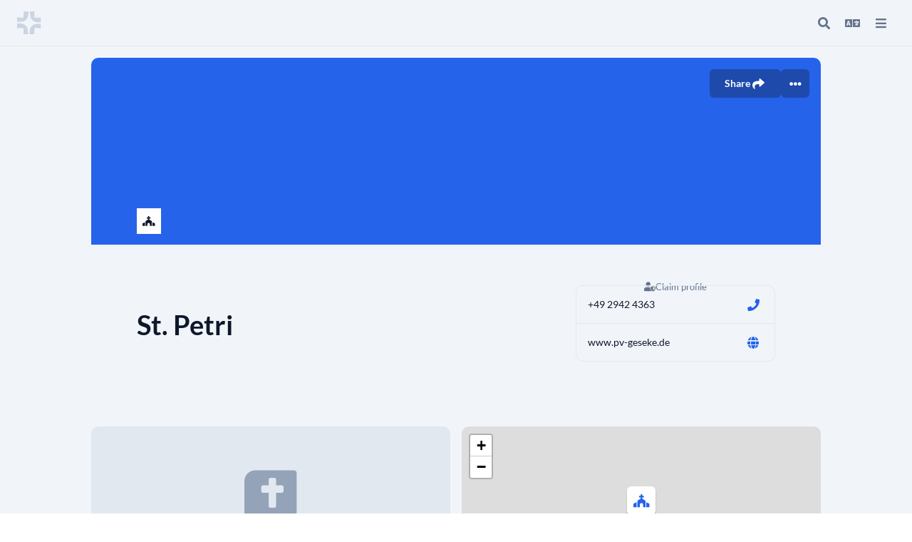

--- FILE ---
content_type: application/javascript
request_url: https://find.church.tools/_nuxt/entry.d8c62f11.js
body_size: 88315
content:
function bs(e,t){const r=Object.create(null),s=e.split(",");for(let n=0;n<s.length;n++)r[s[n]]=!0;return t?n=>!!r[n.toLowerCase()]:n=>!!r[n]}function Fr(e){if(X(e)){const t={};for(let r=0;r<e.length;r++){const s=e[r],n=_e(s)?Vu(s):Fr(s);if(n)for(const o in n)t[o]=n[o]}return t}else{if(_e(e))return e;if(pe(e))return e}}const Ku=/;(?![^(]*\))/g,Wu=/:([^]+)/,qu=/\/\*.*?\*\//gs;function Vu(e){const t={};return e.replace(qu,"").split(Ku).forEach(r=>{if(r){const s=r.split(Wu);s.length>1&&(t[s[0].trim()]=s[1].trim())}}),t}function $r(e){let t="";if(_e(e))t=e;else if(X(e))for(let r=0;r<e.length;r++){const s=$r(e[r]);s&&(t+=s+" ")}else if(pe(e))for(const r in e)e[r]&&(t+=r+" ");return t.trim()}function Rv(e){if(!e)return null;let{class:t,style:r}=e;return t&&!_e(t)&&(e.class=$r(t)),r&&(e.style=Fr(r)),e}const Gu="itemscope,allowfullscreen,formnovalidate,ismap,nomodule,novalidate,readonly",Yu=bs(Gu);function ul(e){return!!e||e===""}const Tv=e=>_e(e)?e:e==null?"":X(e)||pe(e)&&(e.toString===hl||!J(e.toString))?JSON.stringify(e,fl,2):String(e),fl=(e,t)=>t&&t.__v_isRef?fl(e,t.value):an(t)?{[`Map(${t.size})`]:[...t.entries()].reduce((r,[s,n])=>(r[`${s} =>`]=n,r),{})}:dl(t)?{[`Set(${t.size})`]:[...t.values()]}:pe(t)&&!X(t)&&!ml(t)?String(t):t,he={},sn=[],et=()=>{},Xu=()=>!1,Qu=/^on[^a-z]/,er=e=>Qu.test(e),vs=e=>e.startsWith("onUpdate:"),xe=Object.assign,Es=(e,t)=>{const r=e.indexOf(t);r>-1&&e.splice(r,1)},Ju=Object.prototype.hasOwnProperty,se=(e,t)=>Ju.call(e,t),X=Array.isArray,an=e=>Dr(e)==="[object Map]",dl=e=>Dr(e)==="[object Set]",J=e=>typeof e=="function",_e=e=>typeof e=="string",ws=e=>typeof e=="symbol",pe=e=>e!==null&&typeof e=="object",xs=e=>pe(e)&&J(e.then)&&J(e.catch),hl=Object.prototype.toString,Dr=e=>hl.call(e),Zu=e=>Dr(e).slice(8,-1),ml=e=>Dr(e)==="[object Object]",zs=e=>_e(e)&&e!=="NaN"&&e[0]!=="-"&&""+parseInt(e,10)===e,In=bs(",key,ref,ref_for,ref_key,onVnodeBeforeMount,onVnodeMounted,onVnodeBeforeUpdate,onVnodeUpdated,onVnodeBeforeUnmount,onVnodeUnmounted"),Mr=e=>{const t=Object.create(null);return r=>t[r]||(t[r]=e(r))},ef=/-(\w)/g,ut=Mr(e=>e.replace(ef,(t,r)=>r?r.toUpperCase():"")),tf=/\B([A-Z])/g,Gt=Mr(e=>e.replace(tf,"-$1").toLowerCase()),jr=Mr(e=>e.charAt(0).toUpperCase()+e.slice(1)),vr=Mr(e=>e?`on${jr(e)}`:""),Wn=(e,t)=>!Object.is(e,t),Nn=(e,t)=>{for(let r=0;r<e.length;r++)e[r](t)},xr=(e,t,r)=>{Object.defineProperty(e,t,{configurable:!0,enumerable:!1,value:r})},Br=e=>{const t=parseFloat(e);return isNaN(t)?e:t};let ci;const nf=()=>ci||(ci=typeof globalThis<"u"?globalThis:typeof self<"u"?self:typeof window<"u"?window:typeof global<"u"?global:{});let ot;class pl{constructor(t=!1){this.detached=t,this.active=!0,this.effects=[],this.cleanups=[],this.parent=ot,!t&&ot&&(this.index=(ot.scopes||(ot.scopes=[])).push(this)-1)}run(t){if(this.active){const r=ot;try{return ot=this,t()}finally{ot=r}}}on(){ot=this}off(){ot=this.parent}stop(t){if(this.active){let r,s;for(r=0,s=this.effects.length;r<s;r++)this.effects[r].stop();for(r=0,s=this.cleanups.length;r<s;r++)this.cleanups[r]();if(this.scopes)for(r=0,s=this.scopes.length;r<s;r++)this.scopes[r].stop(!0);if(!this.detached&&this.parent&&!t){const n=this.parent.scopes.pop();n&&n!==this&&(this.parent.scopes[this.index]=n,n.index=this.index)}this.parent=void 0,this.active=!1}}}function gl(e){return new pl(e)}function rf(e,t=ot){t&&t.active&&t.effects.push(e)}const Cs=e=>{const t=new Set(e);return t.w=0,t.n=0,t},_l=e=>(e.w&Ot)>0,yl=e=>(e.n&Ot)>0,of=({deps:e})=>{if(e.length)for(let t=0;t<e.length;t++)e[t].w|=Ot},sf=e=>{const{deps:t}=e;if(t.length){let r=0;for(let s=0;s<t.length;s++){const n=t[s];_l(n)&&!yl(n)?n.delete(e):t[r++]=n,n.w&=~Ot,n.n&=~Ot}t.length=r}},Oo=new WeakMap;let kn=0,Ot=1;const ko=30;let Ze;const Kt=Symbol(""),Po=Symbol("");class Ls{constructor(t,r=null,s){this.fn=t,this.scheduler=r,this.active=!0,this.deps=[],this.parent=void 0,rf(this,s)}run(){if(!this.active)return this.fn();let t=Ze,r=St;for(;t;){if(t===this)return;t=t.parent}try{return this.parent=Ze,Ze=this,St=!0,Ot=1<<++kn,kn<=ko?of(this):ui(this),this.fn()}finally{kn<=ko&&sf(this),Ot=1<<--kn,Ze=this.parent,St=r,this.parent=void 0,this.deferStop&&this.stop()}}stop(){Ze===this?this.deferStop=!0:this.active&&(ui(this),this.onStop&&this.onStop(),this.active=!1)}}function ui(e){const{deps:t}=e;if(t.length){for(let r=0;r<t.length;r++)t[r].delete(e);t.length=0}}let St=!0;const bl=[];function vn(){bl.push(St),St=!1}function En(){const e=bl.pop();St=e===void 0?!0:e}function Ke(e,t,r){if(St&&Ze){let s=Oo.get(e);s||Oo.set(e,s=new Map);let n=s.get(r);n||s.set(r,n=Cs()),vl(n)}}function vl(e,t){let r=!1;kn<=ko?yl(e)||(e.n|=Ot,r=!_l(e)):r=!e.has(Ze),r&&(e.add(Ze),Ze.deps.push(e))}function gt(e,t,r,s,n,o){const i=Oo.get(e);if(!i)return;let a=[];if(t==="clear")a=[...i.values()];else if(r==="length"&&X(e)){const l=Br(s);i.forEach((c,u)=>{(u==="length"||u>=l)&&a.push(c)})}else switch(r!==void 0&&a.push(i.get(r)),t){case"add":X(e)?zs(r)&&a.push(i.get("length")):(a.push(i.get(Kt)),an(e)&&a.push(i.get(Po)));break;case"delete":X(e)||(a.push(i.get(Kt)),an(e)&&a.push(i.get(Po)));break;case"set":an(e)&&a.push(i.get(Kt));break}if(a.length===1)a[0]&&Ao(a[0]);else{const l=[];for(const c of a)c&&l.push(...c);Ao(Cs(l))}}function Ao(e,t){const r=X(e)?e:[...e];for(const s of r)s.computed&&fi(s);for(const s of r)s.computed||fi(s)}function fi(e,t){(e!==Ze||e.allowRecurse)&&(e.scheduler?e.scheduler():e.run())}const af=bs("__proto__,__v_isRef,__isVue"),El=new Set(Object.getOwnPropertyNames(Symbol).filter(e=>e!=="arguments"&&e!=="caller").map(e=>Symbol[e]).filter(ws)),lf=Ss(),cf=Ss(!1,!0),uf=Ss(!0),di=ff();function ff(){const e={};return["includes","indexOf","lastIndexOf"].forEach(t=>{e[t]=function(...r){const s=ae(this);for(let o=0,i=this.length;o<i;o++)Ke(s,"get",o+"");const n=s[t](...r);return n===-1||n===!1?s[t](...r.map(ae)):n}}),["push","pop","shift","unshift","splice"].forEach(t=>{e[t]=function(...r){vn();const s=ae(this)[t].apply(this,r);return En(),s}}),e}function Ss(e=!1,t=!1){return function(s,n,o){if(n==="__v_isReactive")return!e;if(n==="__v_isReadonly")return e;if(n==="__v_isShallow")return t;if(n==="__v_raw"&&o===(e?t?Sf:Ll:t?Cl:zl).get(s))return s;const i=X(s);if(!e&&i&&se(di,n))return Reflect.get(di,n,o);const a=Reflect.get(s,n,o);return(ws(n)?El.has(n):af(n))||(e||Ke(s,"get",n),t)?a:ge(a)?i&&zs(n)?a:a.value:pe(a)?e?Sl(a):ft(a):a}}const df=wl(),hf=wl(!0);function wl(e=!1){return function(r,s,n,o){let i=r[s];if(dn(i)&&ge(i)&&!ge(n))return!1;if(!e&&(!zr(n)&&!dn(n)&&(i=ae(i),n=ae(n)),!X(r)&&ge(i)&&!ge(n)))return i.value=n,!0;const a=X(r)&&zs(s)?Number(s)<r.length:se(r,s),l=Reflect.set(r,s,n,o);return r===ae(o)&&(a?Wn(n,i)&&gt(r,"set",s,n):gt(r,"add",s,n)),l}}function mf(e,t){const r=se(e,t);e[t];const s=Reflect.deleteProperty(e,t);return s&&r&&gt(e,"delete",t,void 0),s}function pf(e,t){const r=Reflect.has(e,t);return(!ws(t)||!El.has(t))&&Ke(e,"has",t),r}function gf(e){return Ke(e,"iterate",X(e)?"length":Kt),Reflect.ownKeys(e)}const xl={get:lf,set:df,deleteProperty:mf,has:pf,ownKeys:gf},_f={get:uf,set(e,t){return!0},deleteProperty(e,t){return!0}},yf=xe({},xl,{get:cf,set:hf}),Rs=e=>e,Hr=e=>Reflect.getPrototypeOf(e);function ir(e,t,r=!1,s=!1){e=e.__v_raw;const n=ae(e),o=ae(t);r||(t!==o&&Ke(n,"get",t),Ke(n,"get",o));const{has:i}=Hr(n),a=s?Rs:r?ks:qn;if(i.call(n,t))return a(e.get(t));if(i.call(n,o))return a(e.get(o));e!==n&&e.get(t)}function ar(e,t=!1){const r=this.__v_raw,s=ae(r),n=ae(e);return t||(e!==n&&Ke(s,"has",e),Ke(s,"has",n)),e===n?r.has(e):r.has(e)||r.has(n)}function lr(e,t=!1){return e=e.__v_raw,!t&&Ke(ae(e),"iterate",Kt),Reflect.get(e,"size",e)}function hi(e){e=ae(e);const t=ae(this);return Hr(t).has.call(t,e)||(t.add(e),gt(t,"add",e,e)),this}function mi(e,t){t=ae(t);const r=ae(this),{has:s,get:n}=Hr(r);let o=s.call(r,e);o||(e=ae(e),o=s.call(r,e));const i=n.call(r,e);return r.set(e,t),o?Wn(t,i)&&gt(r,"set",e,t):gt(r,"add",e,t),this}function pi(e){const t=ae(this),{has:r,get:s}=Hr(t);let n=r.call(t,e);n||(e=ae(e),n=r.call(t,e)),s&&s.call(t,e);const o=t.delete(e);return n&&gt(t,"delete",e,void 0),o}function gi(){const e=ae(this),t=e.size!==0,r=e.clear();return t&&gt(e,"clear",void 0,void 0),r}function cr(e,t){return function(s,n){const o=this,i=o.__v_raw,a=ae(i),l=t?Rs:e?ks:qn;return!e&&Ke(a,"iterate",Kt),i.forEach((c,u)=>s.call(n,l(c),l(u),o))}}function ur(e,t,r){return function(...s){const n=this.__v_raw,o=ae(n),i=an(o),a=e==="entries"||e===Symbol.iterator&&i,l=e==="keys"&&i,c=n[e](...s),u=r?Rs:t?ks:qn;return!t&&Ke(o,"iterate",l?Po:Kt),{next(){const{value:d,done:f}=c.next();return f?{value:d,done:f}:{value:a?[u(d[0]),u(d[1])]:u(d),done:f}},[Symbol.iterator](){return this}}}}function bt(e){return function(...t){return e==="delete"?!1:this}}function bf(){const e={get(o){return ir(this,o)},get size(){return lr(this)},has:ar,add:hi,set:mi,delete:pi,clear:gi,forEach:cr(!1,!1)},t={get(o){return ir(this,o,!1,!0)},get size(){return lr(this)},has:ar,add:hi,set:mi,delete:pi,clear:gi,forEach:cr(!1,!0)},r={get(o){return ir(this,o,!0)},get size(){return lr(this,!0)},has(o){return ar.call(this,o,!0)},add:bt("add"),set:bt("set"),delete:bt("delete"),clear:bt("clear"),forEach:cr(!0,!1)},s={get(o){return ir(this,o,!0,!0)},get size(){return lr(this,!0)},has(o){return ar.call(this,o,!0)},add:bt("add"),set:bt("set"),delete:bt("delete"),clear:bt("clear"),forEach:cr(!0,!0)};return["keys","values","entries",Symbol.iterator].forEach(o=>{e[o]=ur(o,!1,!1),r[o]=ur(o,!0,!1),t[o]=ur(o,!1,!0),s[o]=ur(o,!0,!0)}),[e,r,t,s]}const[vf,Ef,wf,xf]=bf();function Ts(e,t){const r=t?e?xf:wf:e?Ef:vf;return(s,n,o)=>n==="__v_isReactive"?!e:n==="__v_isReadonly"?e:n==="__v_raw"?s:Reflect.get(se(r,n)&&n in s?r:s,n,o)}const zf={get:Ts(!1,!1)},Cf={get:Ts(!1,!0)},Lf={get:Ts(!0,!1)},zl=new WeakMap,Cl=new WeakMap,Ll=new WeakMap,Sf=new WeakMap;function Rf(e){switch(e){case"Object":case"Array":return 1;case"Map":case"Set":case"WeakMap":case"WeakSet":return 2;default:return 0}}function Tf(e){return e.__v_skip||!Object.isExtensible(e)?0:Rf(Zu(e))}function ft(e){return dn(e)?e:Os(e,!1,xl,zf,zl)}function Of(e){return Os(e,!1,yf,Cf,Cl)}function Sl(e){return Os(e,!0,_f,Lf,Ll)}function Os(e,t,r,s,n){if(!pe(e)||e.__v_raw&&!(t&&e.__v_isReactive))return e;const o=n.get(e);if(o)return o;const i=Tf(e);if(i===0)return e;const a=new Proxy(e,i===2?s:r);return n.set(e,a),a}function ln(e){return dn(e)?ln(e.__v_raw):!!(e&&e.__v_isReactive)}function dn(e){return!!(e&&e.__v_isReadonly)}function zr(e){return!!(e&&e.__v_isShallow)}function Rl(e){return ln(e)||dn(e)}function ae(e){const t=e&&e.__v_raw;return t?ae(t):e}function Tl(e){return xr(e,"__v_skip",!0),e}const qn=e=>pe(e)?ft(e):e,ks=e=>pe(e)?Sl(e):e;function Ol(e){St&&Ze&&(e=ae(e),vl(e.dep||(e.dep=Cs())))}function kl(e,t){e=ae(e),e.dep&&Ao(e.dep)}function ge(e){return!!(e&&e.__v_isRef===!0)}function Te(e){return Pl(e,!1)}function Io(e){return Pl(e,!0)}function Pl(e,t){return ge(e)?e:new kf(e,t)}class kf{constructor(t,r){this.__v_isShallow=r,this.dep=void 0,this.__v_isRef=!0,this._rawValue=r?t:ae(t),this._value=r?t:qn(t)}get value(){return Ol(this),this._value}set value(t){const r=this.__v_isShallow||zr(t)||dn(t);t=r?t:ae(t),Wn(t,this._rawValue)&&(this._rawValue=t,this._value=r?t:qn(t),kl(this))}}function Ee(e){return ge(e)?e.value:e}const Pf={get:(e,t,r)=>Ee(Reflect.get(e,t,r)),set:(e,t,r,s)=>{const n=e[t];return ge(n)&&!ge(r)?(n.value=r,!0):Reflect.set(e,t,r,s)}};function Al(e){return ln(e)?e:new Proxy(e,Pf)}class Af{constructor(t,r,s){this._object=t,this._key=r,this._defaultValue=s,this.__v_isRef=!0}get value(){const t=this._object[this._key];return t===void 0?this._defaultValue:t}set value(t){this._object[this._key]=t}}function Il(e,t,r){const s=e[t];return ge(s)?s:new Af(e,t,r)}var Nl;class If{constructor(t,r,s,n){this._setter=r,this.dep=void 0,this.__v_isRef=!0,this[Nl]=!1,this._dirty=!0,this.effect=new Ls(t,()=>{this._dirty||(this._dirty=!0,kl(this))}),this.effect.computed=this,this.effect.active=this._cacheable=!n,this.__v_isReadonly=s}get value(){const t=ae(this);return Ol(t),(t._dirty||!t._cacheable)&&(t._dirty=!1,t._value=t.effect.run()),t._value}set value(t){this._setter(t)}}Nl="__v_isReadonly";function Nf(e,t,r=!1){let s,n;const o=J(e);return o?(s=e,n=et):(s=e.get,n=e.set),new If(s,n,o||!n,r)}function Rt(e,t,r,s){let n;try{n=s?e(...s):e()}catch(o){wn(o,t,r)}return n}function Xe(e,t,r,s){if(J(e)){const o=Rt(e,t,r,s);return o&&xs(o)&&o.catch(i=>{wn(i,t,r)}),o}const n=[];for(let o=0;o<e.length;o++)n.push(Xe(e[o],t,r,s));return n}function wn(e,t,r,s=!0){const n=t?t.vnode:null;if(t){let o=t.parent;const i=t.proxy,a=r;for(;o;){const c=o.ec;if(c){for(let u=0;u<c.length;u++)if(c[u](e,i,a)===!1)return}o=o.parent}const l=t.appContext.config.errorHandler;if(l){Rt(l,null,10,[e,i,a]);return}}Ff(e,r,n,s)}function Ff(e,t,r,s=!0){console.error(e)}let Vn=!1,No=!1;const Le=[];let at=0;const cn=[];let pt=null,jt=0;const Fl=Promise.resolve();let Ps=null;function xn(e){const t=Ps||Fl;return e?t.then(this?e.bind(this):e):t}function $f(e){let t=at+1,r=Le.length;for(;t<r;){const s=t+r>>>1;Gn(Le[s])<e?t=s+1:r=s}return t}function Ur(e){(!Le.length||!Le.includes(e,Vn&&e.allowRecurse?at+1:at))&&(e.id==null?Le.push(e):Le.splice($f(e.id),0,e),$l())}function $l(){!Vn&&!No&&(No=!0,Ps=Fl.then(Ml))}function Df(e){const t=Le.indexOf(e);t>at&&Le.splice(t,1)}function Dl(e){X(e)?cn.push(...e):(!pt||!pt.includes(e,e.allowRecurse?jt+1:jt))&&cn.push(e),$l()}function _i(e,t=Vn?at+1:0){for(;t<Le.length;t++){const r=Le[t];r&&r.pre&&(Le.splice(t,1),t--,r())}}function Cr(e){if(cn.length){const t=[...new Set(cn)];if(cn.length=0,pt){pt.push(...t);return}for(pt=t,pt.sort((r,s)=>Gn(r)-Gn(s)),jt=0;jt<pt.length;jt++)pt[jt]();pt=null,jt=0}}const Gn=e=>e.id==null?1/0:e.id,Mf=(e,t)=>{const r=Gn(e)-Gn(t);if(r===0){if(e.pre&&!t.pre)return-1;if(t.pre&&!e.pre)return 1}return r};function Ml(e){No=!1,Vn=!0,Le.sort(Mf);const t=et;try{for(at=0;at<Le.length;at++){const r=Le[at];r&&r.active!==!1&&Rt(r,null,14)}}finally{at=0,Le.length=0,Cr(),Vn=!1,Ps=null,(Le.length||cn.length)&&Ml()}}function jf(e,t,...r){if(e.isUnmounted)return;const s=e.vnode.props||he;let n=r;const o=t.startsWith("update:"),i=o&&t.slice(7);if(i&&i in s){const u=`${i==="modelValue"?"model":i}Modifiers`,{number:d,trim:f}=s[u]||he;f&&(n=r.map(h=>_e(h)?h.trim():h)),d&&(n=r.map(Br))}let a,l=s[a=vr(t)]||s[a=vr(ut(t))];!l&&o&&(l=s[a=vr(Gt(t))]),l&&Xe(l,e,6,n);const c=s[a+"Once"];if(c){if(!e.emitted)e.emitted={};else if(e.emitted[a])return;e.emitted[a]=!0,Xe(c,e,6,n)}}function jl(e,t,r=!1){const s=t.emitsCache,n=s.get(e);if(n!==void 0)return n;const o=e.emits;let i={},a=!1;if(!J(e)){const l=c=>{const u=jl(c,t,!0);u&&(a=!0,xe(i,u))};!r&&t.mixins.length&&t.mixins.forEach(l),e.extends&&l(e.extends),e.mixins&&e.mixins.forEach(l)}return!o&&!a?(pe(e)&&s.set(e,null),null):(X(o)?o.forEach(l=>i[l]=null):xe(i,o),pe(e)&&s.set(e,i),i)}function Kr(e,t){return!e||!er(t)?!1:(t=t.slice(2).replace(/Once$/,""),se(e,t[0].toLowerCase()+t.slice(1))||se(e,Gt(t))||se(e,t))}let we=null,Wr=null;function Lr(e){const t=we;return we=e,Wr=e&&e.type.__scopeId||null,t}function Ov(e){Wr=e}function kv(){Wr=null}const Pv=e=>qr;function qr(e,t=we,r){if(!t||e._n)return e;const s=(...n)=>{s._d&&Ti(-1);const o=Lr(t);let i;try{i=e(...n)}finally{Lr(o),s._d&&Ti(1)}return i};return s._n=!0,s._c=!0,s._d=!0,s}function co(e){const{type:t,vnode:r,proxy:s,withProxy:n,props:o,propsOptions:[i],slots:a,attrs:l,emit:c,render:u,renderCache:d,data:f,setupState:h,ctx:_,inheritAttrs:E}=e;let S,b;const m=Lr(e);try{if(r.shapeFlag&4){const x=n||s;S=Ge(u.call(x,x,d,o,h,f,_)),b=l}else{const x=t;S=Ge(x.length>1?x(o,{attrs:l,slots:a,emit:c}):x(o,null)),b=t.props?l:Hf(l)}}catch(x){Mn.length=0,wn(x,e,1),S=me(ke)}let v=S;if(b&&E!==!1){const x=Object.keys(b),{shapeFlag:z}=v;x.length&&z&7&&(i&&x.some(vs)&&(b=Uf(b,i)),v=_t(v,b))}return r.dirs&&(v=_t(v),v.dirs=v.dirs?v.dirs.concat(r.dirs):r.dirs),r.transition&&(v.transition=r.transition),S=v,Lr(m),S}function Bf(e){let t;for(let r=0;r<e.length;r++){const s=e[r];if(mn(s)){if(s.type!==ke||s.children==="v-if"){if(t)return;t=s}}else return}return t}const Hf=e=>{let t;for(const r in e)(r==="class"||r==="style"||er(r))&&((t||(t={}))[r]=e[r]);return t},Uf=(e,t)=>{const r={};for(const s in e)(!vs(s)||!(s.slice(9)in t))&&(r[s]=e[s]);return r};function Kf(e,t,r){const{props:s,children:n,component:o}=e,{props:i,children:a,patchFlag:l}=t,c=o.emitsOptions;if(t.dirs||t.transition)return!0;if(r&&l>=0){if(l&1024)return!0;if(l&16)return s?yi(s,i,c):!!i;if(l&8){const u=t.dynamicProps;for(let d=0;d<u.length;d++){const f=u[d];if(i[f]!==s[f]&&!Kr(c,f))return!0}}}else return(n||a)&&(!a||!a.$stable)?!0:s===i?!1:s?i?yi(s,i,c):!0:!!i;return!1}function yi(e,t,r){const s=Object.keys(t);if(s.length!==Object.keys(e).length)return!0;for(let n=0;n<s.length;n++){const o=s[n];if(t[o]!==e[o]&&!Kr(r,o))return!0}return!1}function As({vnode:e,parent:t},r){for(;t&&t.subTree===e;)(e=t.vnode).el=r,t=t.parent}const Bl=e=>e.__isSuspense,Wf={name:"Suspense",__isSuspense:!0,process(e,t,r,s,n,o,i,a,l,c){e==null?qf(t,r,s,n,o,i,a,l,c):Vf(e,t,r,s,n,i,a,l,c)},hydrate:Gf,create:Is,normalize:Yf},Hl=Wf;function Yn(e,t){const r=e.props&&e.props[t];J(r)&&r()}function qf(e,t,r,s,n,o,i,a,l){const{p:c,o:{createElement:u}}=l,d=u("div"),f=e.suspense=Is(e,n,s,t,d,r,o,i,a,l);c(null,f.pendingBranch=e.ssContent,d,null,s,f,o,i),f.deps>0?(Yn(e,"onPending"),Yn(e,"onFallback"),c(null,e.ssFallback,t,r,s,null,o,i),un(f,e.ssFallback)):f.resolve()}function Vf(e,t,r,s,n,o,i,a,{p:l,um:c,o:{createElement:u}}){const d=t.suspense=e.suspense;d.vnode=t,t.el=e.el;const f=t.ssContent,h=t.ssFallback,{activeBranch:_,pendingBranch:E,isInFallback:S,isHydrating:b}=d;if(E)d.pendingBranch=f,lt(f,E)?(l(E,f,d.hiddenContainer,null,n,d,o,i,a),d.deps<=0?d.resolve():S&&(l(_,h,r,s,n,null,o,i,a),un(d,h))):(d.pendingId++,b?(d.isHydrating=!1,d.activeBranch=E):c(E,n,d),d.deps=0,d.effects.length=0,d.hiddenContainer=u("div"),S?(l(null,f,d.hiddenContainer,null,n,d,o,i,a),d.deps<=0?d.resolve():(l(_,h,r,s,n,null,o,i,a),un(d,h))):_&&lt(f,_)?(l(_,f,r,s,n,d,o,i,a),d.resolve(!0)):(l(null,f,d.hiddenContainer,null,n,d,o,i,a),d.deps<=0&&d.resolve()));else if(_&&lt(f,_))l(_,f,r,s,n,d,o,i,a),un(d,f);else if(Yn(t,"onPending"),d.pendingBranch=f,d.pendingId++,l(null,f,d.hiddenContainer,null,n,d,o,i,a),d.deps<=0)d.resolve();else{const{timeout:m,pendingId:v}=d;m>0?setTimeout(()=>{d.pendingId===v&&d.fallback(h)},m):m===0&&d.fallback(h)}}function Is(e,t,r,s,n,o,i,a,l,c,u=!1){const{p:d,m:f,um:h,n:_,o:{parentNode:E,remove:S}}=c,b=Br(e.props&&e.props.timeout),m={vnode:e,parent:t,parentComponent:r,isSVG:i,container:s,hiddenContainer:n,anchor:o,deps:0,pendingId:0,timeout:typeof b=="number"?b:-1,activeBranch:null,pendingBranch:null,isInFallback:!0,isHydrating:u,isUnmounted:!1,effects:[],resolve(v=!1){const{vnode:x,activeBranch:z,pendingBranch:I,pendingId:O,effects:P,parentComponent:B,container:H}=m;if(m.isHydrating)m.isHydrating=!1;else if(!v){const $=z&&I.transition&&I.transition.mode==="out-in";$&&(z.transition.afterLeave=()=>{O===m.pendingId&&f(I,H,M,0)});let{anchor:M}=m;z&&(M=_(z),h(z,B,m,!0)),$||f(I,H,M,0)}un(m,I),m.pendingBranch=null,m.isInFallback=!1;let q=m.parent,C=!1;for(;q;){if(q.pendingBranch){q.effects.push(...P),C=!0;break}q=q.parent}C||Dl(P),m.effects=[],Yn(x,"onResolve")},fallback(v){if(!m.pendingBranch)return;const{vnode:x,activeBranch:z,parentComponent:I,container:O,isSVG:P}=m;Yn(x,"onFallback");const B=_(z),H=()=>{!m.isInFallback||(d(null,v,O,B,I,null,P,a,l),un(m,v))},q=v.transition&&v.transition.mode==="out-in";q&&(z.transition.afterLeave=H),m.isInFallback=!0,h(z,I,null,!0),q||H()},move(v,x,z){m.activeBranch&&f(m.activeBranch,v,x,z),m.container=v},next(){return m.activeBranch&&_(m.activeBranch)},registerDep(v,x){const z=!!m.pendingBranch;z&&m.deps++;const I=v.vnode.el;v.asyncDep.catch(O=>{wn(O,v,0)}).then(O=>{if(v.isUnmounted||m.isUnmounted||m.pendingId!==v.suspenseId)return;v.asyncResolved=!0;const{vnode:P}=v;Ho(v,O,!1),I&&(P.el=I);const B=!I&&v.subTree.el;x(v,P,E(I||v.subTree.el),I?null:_(v.subTree),m,i,l),B&&S(B),As(v,P.el),z&&--m.deps===0&&m.resolve()})},unmount(v,x){m.isUnmounted=!0,m.activeBranch&&h(m.activeBranch,r,v,x),m.pendingBranch&&h(m.pendingBranch,r,v,x)}};return m}function Gf(e,t,r,s,n,o,i,a,l){const c=t.suspense=Is(t,s,r,e.parentNode,document.createElement("div"),null,n,o,i,a,!0),u=l(e,c.pendingBranch=t.ssContent,r,c,o,i);return c.deps===0&&c.resolve(),u}function Yf(e){const{shapeFlag:t,children:r}=e,s=t&32;e.ssContent=bi(s?r.default:r),e.ssFallback=s?bi(r.fallback):me(ke)}function bi(e){let t;if(J(e)){const r=hn&&e._c;r&&(e._d=!1,qt()),e=e(),r&&(e._d=!0,t=Ye,lc())}return X(e)&&(e=Bf(e)),e=Ge(e),t&&!e.dynamicChildren&&(e.dynamicChildren=t.filter(r=>r!==e)),e}function Ul(e,t){t&&t.pendingBranch?X(e)?t.effects.push(...e):t.effects.push(e):Dl(e)}function un(e,t){e.activeBranch=t;const{vnode:r,parentComponent:s}=e,n=r.el=t.el;s&&s.subTree===r&&(s.vnode.el=n,As(s,n))}function fn(e,t){if(be){let r=be.provides;const s=be.parent&&be.parent.provides;s===r&&(r=be.provides=Object.create(s)),r[e]=t}}function Oe(e,t,r=!1){const s=be||we;if(s){const n=s.parent==null?s.vnode.appContext&&s.vnode.appContext.provides:s.parent.provides;if(n&&e in n)return n[e];if(arguments.length>1)return r&&J(t)?t.call(s.proxy):t}}function Xf(e,t){return Ns(e,null,t)}const fr={};function ct(e,t,r){return Ns(e,t,r)}function Ns(e,t,{immediate:r,deep:s,flush:n,onTrack:o,onTrigger:i}=he){const a=be;let l,c=!1,u=!1;if(ge(e)?(l=()=>e.value,c=zr(e)):ln(e)?(l=()=>e,s=!0):X(e)?(u=!0,c=e.some(v=>ln(v)||zr(v)),l=()=>e.map(v=>{if(ge(v))return v.value;if(ln(v))return Ut(v);if(J(v))return Rt(v,a,2)})):J(e)?t?l=()=>Rt(e,a,2):l=()=>{if(!(a&&a.isUnmounted))return d&&d(),Xe(e,a,3,[f])}:l=et,t&&s){const v=l;l=()=>Ut(v())}let d,f=v=>{d=b.onStop=()=>{Rt(v,a,4)}},h;if(pn)if(f=et,t?r&&Xe(t,a,3,[l(),u?[]:void 0,f]):l(),n==="sync"){const v=qd();h=v.__watcherHandles||(v.__watcherHandles=[])}else return et;let _=u?new Array(e.length).fill(fr):fr;const E=()=>{if(!!b.active)if(t){const v=b.run();(s||c||(u?v.some((x,z)=>Wn(x,_[z])):Wn(v,_)))&&(d&&d(),Xe(t,a,3,[v,_===fr?void 0:u&&_[0]===fr?[]:_,f]),_=v)}else b.run()};E.allowRecurse=!!t;let S;n==="sync"?S=E:n==="post"?S=()=>ve(E,a&&a.suspense):(E.pre=!0,a&&(E.id=a.uid),S=()=>Ur(E));const b=new Ls(l,S);t?r?E():_=b.run():n==="post"?ve(b.run.bind(b),a&&a.suspense):b.run();const m=()=>{b.stop(),a&&a.scope&&Es(a.scope.effects,b)};return h&&h.push(m),m}function Qf(e,t,r){const s=this.proxy,n=_e(e)?e.includes(".")?Kl(s,e):()=>s[e]:e.bind(s,s);let o;J(t)?o=t:(o=t.handler,r=t);const i=be;kt(this);const a=Ns(n,o.bind(s),r);return i?kt(i):Tt(),a}function Kl(e,t){const r=t.split(".");return()=>{let s=e;for(let n=0;n<r.length&&s;n++)s=s[r[n]];return s}}function Ut(e,t){if(!pe(e)||e.__v_skip||(t=t||new Set,t.has(e)))return e;if(t.add(e),ge(e))Ut(e.value,t);else if(X(e))for(let r=0;r<e.length;r++)Ut(e[r],t);else if(dl(e)||an(e))e.forEach(r=>{Ut(r,t)});else if(ml(e))for(const r in e)Ut(e[r],t);return e}function Jf(){const e={isMounted:!1,isLeaving:!1,isUnmounting:!1,leavingVNodes:new Map};return nr(()=>{e.isMounted=!0}),rr(()=>{e.isUnmounting=!0}),e}const Ve=[Function,Array],Zf={name:"BaseTransition",props:{mode:String,appear:Boolean,persisted:Boolean,onBeforeEnter:Ve,onEnter:Ve,onAfterEnter:Ve,onEnterCancelled:Ve,onBeforeLeave:Ve,onLeave:Ve,onAfterLeave:Ve,onLeaveCancelled:Ve,onBeforeAppear:Ve,onAppear:Ve,onAfterAppear:Ve,onAppearCancelled:Ve},setup(e,{slots:t}){const r=nt(),s=Jf();let n;return()=>{const o=t.default&&Vl(t.default(),!0);if(!o||!o.length)return;let i=o[0];if(o.length>1){for(const E of o)if(E.type!==ke){i=E;break}}const a=ae(e),{mode:l}=a;if(s.isLeaving)return uo(i);const c=vi(i);if(!c)return uo(i);const u=Fo(c,a,s,r);Sr(c,u);const d=r.subTree,f=d&&vi(d);let h=!1;const{getTransitionKey:_}=c.type;if(_){const E=_();n===void 0?n=E:E!==n&&(n=E,h=!0)}if(f&&f.type!==ke&&(!lt(c,f)||h)){const E=Fo(f,a,s,r);if(Sr(f,E),l==="out-in")return s.isLeaving=!0,E.afterLeave=()=>{s.isLeaving=!1,r.update.active!==!1&&r.update()},uo(i);l==="in-out"&&c.type!==ke&&(E.delayLeave=(S,b,m)=>{const v=ql(s,f);v[String(f.key)]=f,S._leaveCb=()=>{b(),S._leaveCb=void 0,delete u.delayedLeave},u.delayedLeave=m})}return i}}},Wl=Zf;function ql(e,t){const{leavingVNodes:r}=e;let s=r.get(t.type);return s||(s=Object.create(null),r.set(t.type,s)),s}function Fo(e,t,r,s){const{appear:n,mode:o,persisted:i=!1,onBeforeEnter:a,onEnter:l,onAfterEnter:c,onEnterCancelled:u,onBeforeLeave:d,onLeave:f,onAfterLeave:h,onLeaveCancelled:_,onBeforeAppear:E,onAppear:S,onAfterAppear:b,onAppearCancelled:m}=t,v=String(e.key),x=ql(r,e),z=(P,B)=>{P&&Xe(P,s,9,B)},I=(P,B)=>{const H=B[1];z(P,B),X(P)?P.every(q=>q.length<=1)&&H():P.length<=1&&H()},O={mode:o,persisted:i,beforeEnter(P){let B=a;if(!r.isMounted)if(n)B=E||a;else return;P._leaveCb&&P._leaveCb(!0);const H=x[v];H&&lt(e,H)&&H.el._leaveCb&&H.el._leaveCb(),z(B,[P])},enter(P){let B=l,H=c,q=u;if(!r.isMounted)if(n)B=S||l,H=b||c,q=m||u;else return;let C=!1;const $=P._enterCb=M=>{C||(C=!0,M?z(q,[P]):z(H,[P]),O.delayedLeave&&O.delayedLeave(),P._enterCb=void 0)};B?I(B,[P,$]):$()},leave(P,B){const H=String(e.key);if(P._enterCb&&P._enterCb(!0),r.isUnmounting)return B();z(d,[P]);let q=!1;const C=P._leaveCb=$=>{q||(q=!0,B(),$?z(_,[P]):z(h,[P]),P._leaveCb=void 0,x[H]===e&&delete x[H])};x[H]=e,f?I(f,[P,C]):C()},clone(P){return Fo(P,t,r,s)}};return O}function uo(e){if(tr(e))return e=_t(e),e.children=null,e}function vi(e){return tr(e)?e.children?e.children[0]:void 0:e}function Sr(e,t){e.shapeFlag&6&&e.component?Sr(e.component.subTree,t):e.shapeFlag&128?(e.ssContent.transition=t.clone(e.ssContent),e.ssFallback.transition=t.clone(e.ssFallback)):e.transition=t}function Vl(e,t=!1,r){let s=[],n=0;for(let o=0;o<e.length;o++){let i=e[o];const a=r==null?i.key:String(r)+String(i.key!=null?i.key:o);i.type===Ce?(i.patchFlag&128&&n++,s=s.concat(Vl(i.children,t,a))):(t||i.type!==ke)&&s.push(a!=null?_t(i,{key:a}):i)}if(n>1)for(let o=0;o<s.length;o++)s[o].patchFlag=-2;return s}function Je(e){return J(e)?{setup:e,name:e.name}:e}const Wt=e=>!!e.type.__asyncLoader;function ed(e){J(e)&&(e={loader:e});const{loader:t,loadingComponent:r,errorComponent:s,delay:n=200,timeout:o,suspensible:i=!0,onError:a}=e;let l=null,c,u=0;const d=()=>(u++,l=null,f()),f=()=>{let h;return l||(h=l=t().catch(_=>{if(_=_ instanceof Error?_:new Error(String(_)),a)return new Promise((E,S)=>{a(_,()=>E(d()),()=>S(_),u+1)});throw _}).then(_=>h!==l&&l?l:(_&&(_.__esModule||_[Symbol.toStringTag]==="Module")&&(_=_.default),c=_,_)))};return Je({name:"AsyncComponentWrapper",__asyncLoader:f,get __asyncResolved(){return c},setup(){const h=be;if(c)return()=>fo(c,h);const _=m=>{l=null,wn(m,h,13,!s)};if(i&&h.suspense||pn)return f().then(m=>()=>fo(m,h)).catch(m=>(_(m),()=>s?me(s,{error:m}):null));const E=Te(!1),S=Te(),b=Te(!!n);return n&&setTimeout(()=>{b.value=!1},n),o!=null&&setTimeout(()=>{if(!E.value&&!S.value){const m=new Error(`Async component timed out after ${o}ms.`);_(m),S.value=m}},o),f().then(()=>{E.value=!0,h.parent&&tr(h.parent.vnode)&&Ur(h.parent.update)}).catch(m=>{_(m),S.value=m}),()=>{if(E.value&&c)return fo(c,h);if(S.value&&s)return me(s,{error:S.value});if(r&&!b.value)return me(r)}}})}function fo(e,t){const{ref:r,props:s,children:n,ce:o}=t.vnode,i=me(e,s,n);return i.ref=r,i.ce=o,delete t.vnode.ce,i}const tr=e=>e.type.__isKeepAlive,td={name:"KeepAlive",__isKeepAlive:!0,props:{include:[String,RegExp,Array],exclude:[String,RegExp,Array],max:[String,Number]},setup(e,{slots:t}){const r=nt(),s=r.ctx;if(!s.renderer)return()=>{const m=t.default&&t.default();return m&&m.length===1?m[0]:m};const n=new Map,o=new Set;let i=null;const a=r.suspense,{renderer:{p:l,m:c,um:u,o:{createElement:d}}}=s,f=d("div");s.activate=(m,v,x,z,I)=>{const O=m.component;c(m,v,x,0,a),l(O.vnode,m,v,x,O,a,z,m.slotScopeIds,I),ve(()=>{O.isDeactivated=!1,O.a&&Nn(O.a);const P=m.props&&m.props.onVnodeMounted;P&&Ne(P,O.parent,m)},a)},s.deactivate=m=>{const v=m.component;c(m,f,null,1,a),ve(()=>{v.da&&Nn(v.da);const x=m.props&&m.props.onVnodeUnmounted;x&&Ne(x,v.parent,m),v.isDeactivated=!0},a)};function h(m){ho(m),u(m,r,a,!0)}function _(m){n.forEach((v,x)=>{const z=Uo(v.type);z&&(!m||!m(z))&&E(x)})}function E(m){const v=n.get(m);!i||v.type!==i.type?h(v):i&&ho(i),n.delete(m),o.delete(m)}ct(()=>[e.include,e.exclude],([m,v])=>{m&&_(x=>Pn(m,x)),v&&_(x=>!Pn(v,x))},{flush:"post",deep:!0});let S=null;const b=()=>{S!=null&&n.set(S,mo(r.subTree))};return nr(b),Yl(b),rr(()=>{n.forEach(m=>{const{subTree:v,suspense:x}=r,z=mo(v);if(m.type===z.type){ho(z);const I=z.component.da;I&&ve(I,x);return}h(m)})}),()=>{if(S=null,!t.default)return null;const m=t.default(),v=m[0];if(m.length>1)return i=null,m;if(!mn(v)||!(v.shapeFlag&4)&&!(v.shapeFlag&128))return i=null,v;let x=mo(v);const z=x.type,I=Uo(Wt(x)?x.type.__asyncResolved||{}:z),{include:O,exclude:P,max:B}=e;if(O&&(!I||!Pn(O,I))||P&&I&&Pn(P,I))return i=x,v;const H=x.key==null?z:x.key,q=n.get(H);return x.el&&(x=_t(x),v.shapeFlag&128&&(v.ssContent=x)),S=H,q?(x.el=q.el,x.component=q.component,x.transition&&Sr(x,x.transition),x.shapeFlag|=512,o.delete(H),o.add(H)):(o.add(H),B&&o.size>parseInt(B,10)&&E(o.values().next().value)),x.shapeFlag|=256,i=x,Bl(v.type)?v:x}}},nd=td;function Pn(e,t){return X(e)?e.some(r=>Pn(r,t)):_e(e)?e.split(",").includes(t):e.test?e.test(t):!1}function rd(e,t){Gl(e,"a",t)}function od(e,t){Gl(e,"da",t)}function Gl(e,t,r=be){const s=e.__wdc||(e.__wdc=()=>{let n=r;for(;n;){if(n.isDeactivated)return;n=n.parent}return e()});if(Vr(t,s,r),r){let n=r.parent;for(;n&&n.parent;)tr(n.parent.vnode)&&sd(s,t,r,n),n=n.parent}}function sd(e,t,r,s){const n=Vr(t,e,s,!0);Fs(()=>{Es(s[t],n)},r)}function ho(e){e.shapeFlag&=-257,e.shapeFlag&=-513}function mo(e){return e.shapeFlag&128?e.ssContent:e}function Vr(e,t,r=be,s=!1){if(r){const n=r[e]||(r[e]=[]),o=t.__weh||(t.__weh=(...i)=>{if(r.isUnmounted)return;vn(),kt(r);const a=Xe(t,r,e,i);return Tt(),En(),a});return s?n.unshift(o):n.push(o),o}}const yt=e=>(t,r=be)=>(!pn||e==="sp")&&Vr(e,(...s)=>t(...s),r),id=yt("bm"),nr=yt("m"),ad=yt("bu"),Yl=yt("u"),rr=yt("bum"),Fs=yt("um"),ld=yt("sp"),cd=yt("rtg"),ud=yt("rtc");function Xl(e,t=be){Vr("ec",e,t)}function Av(e,t){const r=we;if(r===null)return e;const s=Yr(r)||r.proxy,n=e.dirs||(e.dirs=[]);for(let o=0;o<t.length;o++){let[i,a,l,c=he]=t[o];i&&(J(i)&&(i={mounted:i,updated:i}),i.deep&&Ut(a),n.push({dir:i,instance:s,value:a,oldValue:void 0,arg:l,modifiers:c}))}return e}function st(e,t,r,s){const n=e.dirs,o=t&&t.dirs;for(let i=0;i<n.length;i++){const a=n[i];o&&(a.oldValue=o[i].value);let l=a.dir[s];l&&(vn(),Xe(l,r,8,[e.el,a,e,t]),En())}}const $s="components",fd="directives";function dd(e,t){return Ds($s,e,!0,t)||e}const Ql=Symbol();function Iv(e){return _e(e)?Ds($s,e,!1)||e:e||Ql}function Nv(e){return Ds(fd,e)}function Ds(e,t,r=!0,s=!1){const n=we||be;if(n){const o=n.type;if(e===$s){const a=Uo(o,!1);if(a&&(a===t||a===ut(t)||a===jr(ut(t))))return o}const i=Ei(n[e]||o[e],t)||Ei(n.appContext[e],t);return!i&&s?o:i}}function Ei(e,t){return e&&(e[t]||e[ut(t)]||e[jr(ut(t))])}function Fv(e,t,r,s){let n;const o=r&&r[s];if(X(e)||_e(e)){n=new Array(e.length);for(let i=0,a=e.length;i<a;i++)n[i]=t(e[i],i,void 0,o&&o[i])}else if(typeof e=="number"){n=new Array(e);for(let i=0;i<e;i++)n[i]=t(i+1,i,void 0,o&&o[i])}else if(pe(e))if(e[Symbol.iterator])n=Array.from(e,(i,a)=>t(i,a,void 0,o&&o[a]));else{const i=Object.keys(e);n=new Array(i.length);for(let a=0,l=i.length;a<l;a++){const c=i[a];n[a]=t(e[c],c,a,o&&o[a])}}else n=[];return r&&(r[s]=n),n}function $v(e,t){for(let r=0;r<t.length;r++){const s=t[r];if(X(s))for(let n=0;n<s.length;n++)e[s[n].name]=s[n].fn;else s&&(e[s.name]=s.key?(...n)=>{const o=s.fn(...n);return o&&(o.key=s.key),o}:s.fn)}return e}function Dv(e,t,r={},s,n){if(we.isCE||we.parent&&Wt(we.parent)&&we.parent.isCE)return t!=="default"&&(r.name=t),me("slot",r,s&&s());let o=e[t];o&&o._c&&(o._d=!1),qt();const i=o&&Jl(o(r)),a=jn(Ce,{key:r.key||i&&i.key||`_${t}`},i||(s?s():[]),i&&e._===1?64:-2);return!n&&a.scopeId&&(a.slotScopeIds=[a.scopeId+"-s"]),o&&o._c&&(o._d=!0),a}function Jl(e){return e.some(t=>mn(t)?!(t.type===ke||t.type===Ce&&!Jl(t.children)):!0)?e:null}function Mv(e,t){const r={};for(const s in e)r[t&&/[A-Z]/.test(s)?`on:${s}`:vr(s)]=e[s];return r}const $o=e=>e?hc(e)?Yr(e)||e.proxy:$o(e.parent):null,Fn=xe(Object.create(null),{$:e=>e,$el:e=>e.vnode.el,$data:e=>e.data,$props:e=>e.props,$attrs:e=>e.attrs,$slots:e=>e.slots,$refs:e=>e.refs,$parent:e=>$o(e.parent),$root:e=>$o(e.root),$emit:e=>e.emit,$options:e=>Ms(e),$forceUpdate:e=>e.f||(e.f=()=>Ur(e.update)),$nextTick:e=>e.n||(e.n=xn.bind(e.proxy)),$watch:e=>Qf.bind(e)}),po=(e,t)=>e!==he&&!e.__isScriptSetup&&se(e,t),hd={get({_:e},t){const{ctx:r,setupState:s,data:n,props:o,accessCache:i,type:a,appContext:l}=e;let c;if(t[0]!=="$"){const h=i[t];if(h!==void 0)switch(h){case 1:return s[t];case 2:return n[t];case 4:return r[t];case 3:return o[t]}else{if(po(s,t))return i[t]=1,s[t];if(n!==he&&se(n,t))return i[t]=2,n[t];if((c=e.propsOptions[0])&&se(c,t))return i[t]=3,o[t];if(r!==he&&se(r,t))return i[t]=4,r[t];Do&&(i[t]=0)}}const u=Fn[t];let d,f;if(u)return t==="$attrs"&&Ke(e,"get",t),u(e);if((d=a.__cssModules)&&(d=d[t]))return d;if(r!==he&&se(r,t))return i[t]=4,r[t];if(f=l.config.globalProperties,se(f,t))return f[t]},set({_:e},t,r){const{data:s,setupState:n,ctx:o}=e;return po(n,t)?(n[t]=r,!0):s!==he&&se(s,t)?(s[t]=r,!0):se(e.props,t)||t[0]==="$"&&t.slice(1)in e?!1:(o[t]=r,!0)},has({_:{data:e,setupState:t,accessCache:r,ctx:s,appContext:n,propsOptions:o}},i){let a;return!!r[i]||e!==he&&se(e,i)||po(t,i)||(a=o[0])&&se(a,i)||se(s,i)||se(Fn,i)||se(n.config.globalProperties,i)},defineProperty(e,t,r){return r.get!=null?e._.accessCache[t]=0:se(r,"value")&&this.set(e,t,r.value,null),Reflect.defineProperty(e,t,r)}};let Do=!0;function md(e){const t=Ms(e),r=e.proxy,s=e.ctx;Do=!1,t.beforeCreate&&wi(t.beforeCreate,e,"bc");const{data:n,computed:o,methods:i,watch:a,provide:l,inject:c,created:u,beforeMount:d,mounted:f,beforeUpdate:h,updated:_,activated:E,deactivated:S,beforeDestroy:b,beforeUnmount:m,destroyed:v,unmounted:x,render:z,renderTracked:I,renderTriggered:O,errorCaptured:P,serverPrefetch:B,expose:H,inheritAttrs:q,components:C,directives:$,filters:M}=t;if(c&&pd(c,s,null,e.appContext.config.unwrapInjectedRef),i)for(const te in i){const oe=i[te];J(oe)&&(s[te]=oe.bind(r))}if(n){const te=n.call(r,r);pe(te)&&(e.data=ft(te))}if(Do=!0,o)for(const te in o){const oe=o[te],Se=J(oe)?oe.bind(r,r):J(oe.get)?oe.get.bind(r,r):et,dt=!J(oe)&&J(oe.set)?oe.set.bind(r):et,Fe=ce({get:Se,set:dt});Object.defineProperty(s,te,{enumerable:!0,configurable:!0,get:()=>Fe.value,set:ze=>Fe.value=ze})}if(a)for(const te in a)Zl(a[te],s,r,te);if(l){const te=J(l)?l.call(r):l;Reflect.ownKeys(te).forEach(oe=>{fn(oe,te[oe])})}u&&wi(u,e,"c");function Q(te,oe){X(oe)?oe.forEach(Se=>te(Se.bind(r))):oe&&te(oe.bind(r))}if(Q(id,d),Q(nr,f),Q(ad,h),Q(Yl,_),Q(rd,E),Q(od,S),Q(Xl,P),Q(ud,I),Q(cd,O),Q(rr,m),Q(Fs,x),Q(ld,B),X(H))if(H.length){const te=e.exposed||(e.exposed={});H.forEach(oe=>{Object.defineProperty(te,oe,{get:()=>r[oe],set:Se=>r[oe]=Se})})}else e.exposed||(e.exposed={});z&&e.render===et&&(e.render=z),q!=null&&(e.inheritAttrs=q),C&&(e.components=C),$&&(e.directives=$)}function pd(e,t,r=et,s=!1){X(e)&&(e=Mo(e));for(const n in e){const o=e[n];let i;pe(o)?"default"in o?i=Oe(o.from||n,o.default,!0):i=Oe(o.from||n):i=Oe(o),ge(i)&&s?Object.defineProperty(t,n,{enumerable:!0,configurable:!0,get:()=>i.value,set:a=>i.value=a}):t[n]=i}}function wi(e,t,r){Xe(X(e)?e.map(s=>s.bind(t.proxy)):e.bind(t.proxy),t,r)}function Zl(e,t,r,s){const n=s.includes(".")?Kl(r,s):()=>r[s];if(_e(e)){const o=t[e];J(o)&&ct(n,o)}else if(J(e))ct(n,e.bind(r));else if(pe(e))if(X(e))e.forEach(o=>Zl(o,t,r,s));else{const o=J(e.handler)?e.handler.bind(r):t[e.handler];J(o)&&ct(n,o,e)}}function Ms(e){const t=e.type,{mixins:r,extends:s}=t,{mixins:n,optionsCache:o,config:{optionMergeStrategies:i}}=e.appContext,a=o.get(t);let l;return a?l=a:!n.length&&!r&&!s?l=t:(l={},n.length&&n.forEach(c=>Rr(l,c,i,!0)),Rr(l,t,i)),pe(t)&&o.set(t,l),l}function Rr(e,t,r,s=!1){const{mixins:n,extends:o}=t;o&&Rr(e,o,r,!0),n&&n.forEach(i=>Rr(e,i,r,!0));for(const i in t)if(!(s&&i==="expose")){const a=gd[i]||r&&r[i];e[i]=a?a(e[i],t[i]):t[i]}return e}const gd={data:xi,props:Mt,emits:Mt,methods:Mt,computed:Mt,beforeCreate:Re,created:Re,beforeMount:Re,mounted:Re,beforeUpdate:Re,updated:Re,beforeDestroy:Re,beforeUnmount:Re,destroyed:Re,unmounted:Re,activated:Re,deactivated:Re,errorCaptured:Re,serverPrefetch:Re,components:Mt,directives:Mt,watch:yd,provide:xi,inject:_d};function xi(e,t){return t?e?function(){return xe(J(e)?e.call(this,this):e,J(t)?t.call(this,this):t)}:t:e}function _d(e,t){return Mt(Mo(e),Mo(t))}function Mo(e){if(X(e)){const t={};for(let r=0;r<e.length;r++)t[e[r]]=e[r];return t}return e}function Re(e,t){return e?[...new Set([].concat(e,t))]:t}function Mt(e,t){return e?xe(xe(Object.create(null),e),t):t}function yd(e,t){if(!e)return t;if(!t)return e;const r=xe(Object.create(null),e);for(const s in t)r[s]=Re(e[s],t[s]);return r}function bd(e,t,r,s=!1){const n={},o={};xr(o,Gr,1),e.propsDefaults=Object.create(null),ec(e,t,n,o);for(const i in e.propsOptions[0])i in n||(n[i]=void 0);r?e.props=s?n:Of(n):e.type.props?e.props=n:e.props=o,e.attrs=o}function vd(e,t,r,s){const{props:n,attrs:o,vnode:{patchFlag:i}}=e,a=ae(n),[l]=e.propsOptions;let c=!1;if((s||i>0)&&!(i&16)){if(i&8){const u=e.vnode.dynamicProps;for(let d=0;d<u.length;d++){let f=u[d];if(Kr(e.emitsOptions,f))continue;const h=t[f];if(l)if(se(o,f))h!==o[f]&&(o[f]=h,c=!0);else{const _=ut(f);n[_]=jo(l,a,_,h,e,!1)}else h!==o[f]&&(o[f]=h,c=!0)}}}else{ec(e,t,n,o)&&(c=!0);let u;for(const d in a)(!t||!se(t,d)&&((u=Gt(d))===d||!se(t,u)))&&(l?r&&(r[d]!==void 0||r[u]!==void 0)&&(n[d]=jo(l,a,d,void 0,e,!0)):delete n[d]);if(o!==a)for(const d in o)(!t||!se(t,d)&&!0)&&(delete o[d],c=!0)}c&&gt(e,"set","$attrs")}function ec(e,t,r,s){const[n,o]=e.propsOptions;let i=!1,a;if(t)for(let l in t){if(In(l))continue;const c=t[l];let u;n&&se(n,u=ut(l))?!o||!o.includes(u)?r[u]=c:(a||(a={}))[u]=c:Kr(e.emitsOptions,l)||(!(l in s)||c!==s[l])&&(s[l]=c,i=!0)}if(o){const l=ae(r),c=a||he;for(let u=0;u<o.length;u++){const d=o[u];r[d]=jo(n,l,d,c[d],e,!se(c,d))}}return i}function jo(e,t,r,s,n,o){const i=e[r];if(i!=null){const a=se(i,"default");if(a&&s===void 0){const l=i.default;if(i.type!==Function&&J(l)){const{propsDefaults:c}=n;r in c?s=c[r]:(kt(n),s=c[r]=l.call(null,t),Tt())}else s=l}i[0]&&(o&&!a?s=!1:i[1]&&(s===""||s===Gt(r))&&(s=!0))}return s}function tc(e,t,r=!1){const s=t.propsCache,n=s.get(e);if(n)return n;const o=e.props,i={},a=[];let l=!1;if(!J(e)){const u=d=>{l=!0;const[f,h]=tc(d,t,!0);xe(i,f),h&&a.push(...h)};!r&&t.mixins.length&&t.mixins.forEach(u),e.extends&&u(e.extends),e.mixins&&e.mixins.forEach(u)}if(!o&&!l)return pe(e)&&s.set(e,sn),sn;if(X(o))for(let u=0;u<o.length;u++){const d=ut(o[u]);zi(d)&&(i[d]=he)}else if(o)for(const u in o){const d=ut(u);if(zi(d)){const f=o[u],h=i[d]=X(f)||J(f)?{type:f}:Object.assign({},f);if(h){const _=Si(Boolean,h.type),E=Si(String,h.type);h[0]=_>-1,h[1]=E<0||_<E,(_>-1||se(h,"default"))&&a.push(d)}}}const c=[i,a];return pe(e)&&s.set(e,c),c}function zi(e){return e[0]!=="$"}function Ci(e){const t=e&&e.toString().match(/^\s*function (\w+)/);return t?t[1]:e===null?"null":""}function Li(e,t){return Ci(e)===Ci(t)}function Si(e,t){return X(t)?t.findIndex(r=>Li(r,e)):J(t)&&Li(t,e)?0:-1}const nc=e=>e[0]==="_"||e==="$stable",js=e=>X(e)?e.map(Ge):[Ge(e)],Ed=(e,t,r)=>{if(t._n)return t;const s=qr((...n)=>js(t(...n)),r);return s._c=!1,s},rc=(e,t,r)=>{const s=e._ctx;for(const n in e){if(nc(n))continue;const o=e[n];if(J(o))t[n]=Ed(n,o,s);else if(o!=null){const i=js(o);t[n]=()=>i}}},oc=(e,t)=>{const r=js(t);e.slots.default=()=>r},wd=(e,t)=>{if(e.vnode.shapeFlag&32){const r=t._;r?(e.slots=ae(t),xr(t,"_",r)):rc(t,e.slots={})}else e.slots={},t&&oc(e,t);xr(e.slots,Gr,1)},xd=(e,t,r)=>{const{vnode:s,slots:n}=e;let o=!0,i=he;if(s.shapeFlag&32){const a=t._;a?r&&a===1?o=!1:(xe(n,t),!r&&a===1&&delete n._):(o=!t.$stable,rc(t,n)),i=t}else t&&(oc(e,t),i={default:1});if(o)for(const a in n)!nc(a)&&!(a in i)&&delete n[a]};function sc(){return{app:null,config:{isNativeTag:Xu,performance:!1,globalProperties:{},optionMergeStrategies:{},errorHandler:void 0,warnHandler:void 0,compilerOptions:{}},mixins:[],components:{},directives:{},provides:Object.create(null),optionsCache:new WeakMap,propsCache:new WeakMap,emitsCache:new WeakMap}}let zd=0;function Cd(e,t){return function(s,n=null){J(s)||(s=Object.assign({},s)),n!=null&&!pe(n)&&(n=null);const o=sc(),i=new Set;let a=!1;const l=o.app={_uid:zd++,_component:s,_props:n,_container:null,_context:o,_instance:null,version:Us,get config(){return o.config},set config(c){},use(c,...u){return i.has(c)||(c&&J(c.install)?(i.add(c),c.install(l,...u)):J(c)&&(i.add(c),c(l,...u))),l},mixin(c){return o.mixins.includes(c)||o.mixins.push(c),l},component(c,u){return u?(o.components[c]=u,l):o.components[c]},directive(c,u){return u?(o.directives[c]=u,l):o.directives[c]},mount(c,u,d){if(!a){const f=me(s,n);return f.appContext=o,u&&t?t(f,c):e(f,c,d),a=!0,l._container=c,c.__vue_app__=l,Yr(f.component)||f.component.proxy}},unmount(){a&&(e(null,l._container),delete l._container.__vue_app__)},provide(c,u){return o.provides[c]=u,l}};return l}}function Tr(e,t,r,s,n=!1){if(X(e)){e.forEach((f,h)=>Tr(f,t&&(X(t)?t[h]:t),r,s,n));return}if(Wt(s)&&!n)return;const o=s.shapeFlag&4?Yr(s.component)||s.component.proxy:s.el,i=n?null:o,{i:a,r:l}=e,c=t&&t.r,u=a.refs===he?a.refs={}:a.refs,d=a.setupState;if(c!=null&&c!==l&&(_e(c)?(u[c]=null,se(d,c)&&(d[c]=null)):ge(c)&&(c.value=null)),J(l))Rt(l,a,12,[i,u]);else{const f=_e(l),h=ge(l);if(f||h){const _=()=>{if(e.f){const E=f?se(d,l)?d[l]:u[l]:l.value;n?X(E)&&Es(E,o):X(E)?E.includes(o)||E.push(o):f?(u[l]=[o],se(d,l)&&(d[l]=u[l])):(l.value=[o],e.k&&(u[e.k]=l.value))}else f?(u[l]=i,se(d,l)&&(d[l]=i)):h&&(l.value=i,e.k&&(u[e.k]=i))};i?(_.id=-1,ve(_,r)):_()}}}let vt=!1;const dr=e=>/svg/.test(e.namespaceURI)&&e.tagName!=="foreignObject",hr=e=>e.nodeType===8;function Ld(e){const{mt:t,p:r,o:{patchProp:s,createText:n,nextSibling:o,parentNode:i,remove:a,insert:l,createComment:c}}=e,u=(b,m)=>{if(!m.hasChildNodes()){r(null,b,m),Cr(),m._vnode=b;return}vt=!1,d(m.firstChild,b,null,null,null),Cr(),m._vnode=b,vt&&console.error("Hydration completed but contains mismatches.")},d=(b,m,v,x,z,I=!1)=>{const O=hr(b)&&b.data==="[",P=()=>E(b,m,v,x,z,O),{type:B,ref:H,shapeFlag:q,patchFlag:C}=m;let $=b.nodeType;m.el=b,C===-2&&(I=!1,m.dynamicChildren=null);let M=null;switch(B){case Vt:$!==3?m.children===""?(l(m.el=n(""),i(b),b),M=b):M=P():(b.data!==m.children&&(vt=!0,b.data=m.children),M=o(b));break;case ke:$!==8||O?M=P():M=o(b);break;case Dn:if(O&&(b=o(b),$=b.nodeType),$===1||$===3){M=b;const fe=!m.children.length;for(let Q=0;Q<m.staticCount;Q++)fe&&(m.children+=M.nodeType===1?M.outerHTML:M.data),Q===m.staticCount-1&&(m.anchor=M),M=o(M);return O?o(M):M}else P();break;case Ce:O?M=_(b,m,v,x,z,I):M=P();break;default:if(q&1)$!==1||m.type.toLowerCase()!==b.tagName.toLowerCase()?M=P():M=f(b,m,v,x,z,I);else if(q&6){m.slotScopeIds=z;const fe=i(b);if(t(m,fe,null,v,x,dr(fe),I),M=O?S(b):o(b),M&&hr(M)&&M.data==="teleport end"&&(M=o(M)),Wt(m)){let Q;O?(Q=me(Ce),Q.anchor=M?M.previousSibling:fe.lastChild):Q=b.nodeType===3?dc(""):me("div"),Q.el=b,m.component.subTree=Q}}else q&64?$!==8?M=P():M=m.type.hydrate(b,m,v,x,z,I,e,h):q&128&&(M=m.type.hydrate(b,m,v,x,dr(i(b)),z,I,e,d))}return H!=null&&Tr(H,null,x,m),M},f=(b,m,v,x,z,I)=>{I=I||!!m.dynamicChildren;const{type:O,props:P,patchFlag:B,shapeFlag:H,dirs:q}=m,C=O==="input"&&q||O==="option";if(C||B!==-1){if(q&&st(m,null,v,"created"),P)if(C||!I||B&48)for(const M in P)(C&&M.endsWith("value")||er(M)&&!In(M))&&s(b,M,null,P[M],!1,void 0,v);else P.onClick&&s(b,"onClick",null,P.onClick,!1,void 0,v);let $;if(($=P&&P.onVnodeBeforeMount)&&Ne($,v,m),q&&st(m,null,v,"beforeMount"),(($=P&&P.onVnodeMounted)||q)&&Ul(()=>{$&&Ne($,v,m),q&&st(m,null,v,"mounted")},x),H&16&&!(P&&(P.innerHTML||P.textContent))){let M=h(b.firstChild,m,b,v,x,z,I);for(;M;){vt=!0;const fe=M;M=M.nextSibling,a(fe)}}else H&8&&b.textContent!==m.children&&(vt=!0,b.textContent=m.children)}return b.nextSibling},h=(b,m,v,x,z,I,O)=>{O=O||!!m.dynamicChildren;const P=m.children,B=P.length;for(let H=0;H<B;H++){const q=O?P[H]:P[H]=Ge(P[H]);if(b)b=d(b,q,x,z,I,O);else{if(q.type===Vt&&!q.children)continue;vt=!0,r(null,q,v,null,x,z,dr(v),I)}}return b},_=(b,m,v,x,z,I)=>{const{slotScopeIds:O}=m;O&&(z=z?z.concat(O):O);const P=i(b),B=h(o(b),m,P,v,x,z,I);return B&&hr(B)&&B.data==="]"?o(m.anchor=B):(vt=!0,l(m.anchor=c("]"),P,B),B)},E=(b,m,v,x,z,I)=>{if(vt=!0,m.el=null,I){const B=S(b);for(;;){const H=o(b);if(H&&H!==B)a(H);else break}}const O=o(b),P=i(b);return a(b),r(null,m,P,O,v,x,dr(P),z),O},S=b=>{let m=0;for(;b;)if(b=o(b),b&&hr(b)&&(b.data==="["&&m++,b.data==="]")){if(m===0)return o(b);m--}return b};return[u,d]}const ve=Ul;function Sd(e){return ic(e)}function Rd(e){return ic(e,Ld)}function ic(e,t){const r=nf();r.__VUE__=!0;const{insert:s,remove:n,patchProp:o,createElement:i,createText:a,createComment:l,setText:c,setElementText:u,parentNode:d,nextSibling:f,setScopeId:h=et,insertStaticContent:_}=e,E=(p,y,R,T=null,N=null,D=null,K=!1,F=null,j=!!y.dynamicChildren)=>{if(p===y)return;p&&!lt(p,y)&&(T=U(p),ze(p,N,D,!0),p=null),y.patchFlag===-2&&(j=!1,y.dynamicChildren=null);const{type:k,ref:w,shapeFlag:L}=y;switch(k){case Vt:S(p,y,R,T);break;case ke:b(p,y,R,T);break;case Dn:p==null&&m(y,R,T,K);break;case Ce:C(p,y,R,T,N,D,K,F,j);break;default:L&1?z(p,y,R,T,N,D,K,F,j):L&6?$(p,y,R,T,N,D,K,F,j):(L&64||L&128)&&k.process(p,y,R,T,N,D,K,F,j,ne)}w!=null&&N&&Tr(w,p&&p.ref,D,y||p,!y)},S=(p,y,R,T)=>{if(p==null)s(y.el=a(y.children),R,T);else{const N=y.el=p.el;y.children!==p.children&&c(N,y.children)}},b=(p,y,R,T)=>{p==null?s(y.el=l(y.children||""),R,T):y.el=p.el},m=(p,y,R,T)=>{[p.el,p.anchor]=_(p.children,y,R,T,p.el,p.anchor)},v=({el:p,anchor:y},R,T)=>{let N;for(;p&&p!==y;)N=f(p),s(p,R,T),p=N;s(y,R,T)},x=({el:p,anchor:y})=>{let R;for(;p&&p!==y;)R=f(p),n(p),p=R;n(y)},z=(p,y,R,T,N,D,K,F,j)=>{K=K||y.type==="svg",p==null?I(y,R,T,N,D,K,F,j):B(p,y,N,D,K,F,j)},I=(p,y,R,T,N,D,K,F)=>{let j,k;const{type:w,props:L,shapeFlag:V,transition:G,dirs:ee}=p;if(j=p.el=i(p.type,D,L&&L.is,L),V&8?u(j,p.children):V&16&&P(p.children,j,null,T,N,D&&w!=="foreignObject",K,F),ee&&st(p,null,T,"created"),L){for(const re in L)re!=="value"&&!In(re)&&o(j,re,null,L[re],D,p.children,T,N,W);"value"in L&&o(j,"value",null,L.value),(k=L.onVnodeBeforeMount)&&Ne(k,T,p)}O(j,p,p.scopeId,K,T),ee&&st(p,null,T,"beforeMount");const ie=(!N||N&&!N.pendingBranch)&&G&&!G.persisted;ie&&G.beforeEnter(j),s(j,y,R),((k=L&&L.onVnodeMounted)||ie||ee)&&ve(()=>{k&&Ne(k,T,p),ie&&G.enter(j),ee&&st(p,null,T,"mounted")},N)},O=(p,y,R,T,N)=>{if(R&&h(p,R),T)for(let D=0;D<T.length;D++)h(p,T[D]);if(N){let D=N.subTree;if(y===D){const K=N.vnode;O(p,K,K.scopeId,K.slotScopeIds,N.parent)}}},P=(p,y,R,T,N,D,K,F,j=0)=>{for(let k=j;k<p.length;k++){const w=p[k]=F?zt(p[k]):Ge(p[k]);E(null,w,y,R,T,N,D,K,F)}},B=(p,y,R,T,N,D,K)=>{const F=y.el=p.el;let{patchFlag:j,dynamicChildren:k,dirs:w}=y;j|=p.patchFlag&16;const L=p.props||he,V=y.props||he;let G;R&&Nt(R,!1),(G=V.onVnodeBeforeUpdate)&&Ne(G,R,y,p),w&&st(y,p,R,"beforeUpdate"),R&&Nt(R,!0);const ee=N&&y.type!=="foreignObject";if(k?H(p.dynamicChildren,k,F,R,T,ee,D):K||oe(p,y,F,null,R,T,ee,D,!1),j>0){if(j&16)q(F,y,L,V,R,T,N);else if(j&2&&L.class!==V.class&&o(F,"class",null,V.class,N),j&4&&o(F,"style",L.style,V.style,N),j&8){const ie=y.dynamicProps;for(let re=0;re<ie.length;re++){const ye=ie[re],qe=L[ye],Qt=V[ye];(Qt!==qe||ye==="value")&&o(F,ye,qe,Qt,N,p.children,R,T,W)}}j&1&&p.children!==y.children&&u(F,y.children)}else!K&&k==null&&q(F,y,L,V,R,T,N);((G=V.onVnodeUpdated)||w)&&ve(()=>{G&&Ne(G,R,y,p),w&&st(y,p,R,"updated")},T)},H=(p,y,R,T,N,D,K)=>{for(let F=0;F<y.length;F++){const j=p[F],k=y[F],w=j.el&&(j.type===Ce||!lt(j,k)||j.shapeFlag&70)?d(j.el):R;E(j,k,w,null,T,N,D,K,!0)}},q=(p,y,R,T,N,D,K)=>{if(R!==T){if(R!==he)for(const F in R)!In(F)&&!(F in T)&&o(p,F,R[F],null,K,y.children,N,D,W);for(const F in T){if(In(F))continue;const j=T[F],k=R[F];j!==k&&F!=="value"&&o(p,F,k,j,K,y.children,N,D,W)}"value"in T&&o(p,"value",R.value,T.value)}},C=(p,y,R,T,N,D,K,F,j)=>{const k=y.el=p?p.el:a(""),w=y.anchor=p?p.anchor:a("");let{patchFlag:L,dynamicChildren:V,slotScopeIds:G}=y;G&&(F=F?F.concat(G):G),p==null?(s(k,R,T),s(w,R,T),P(y.children,R,w,N,D,K,F,j)):L>0&&L&64&&V&&p.dynamicChildren?(H(p.dynamicChildren,V,R,N,D,K,F),(y.key!=null||N&&y===N.subTree)&&Bs(p,y,!0)):oe(p,y,R,w,N,D,K,F,j)},$=(p,y,R,T,N,D,K,F,j)=>{y.slotScopeIds=F,p==null?y.shapeFlag&512?N.ctx.activate(y,R,T,K,j):M(y,R,T,N,D,K,j):fe(p,y,j)},M=(p,y,R,T,N,D,K)=>{const F=p.component=Md(p,T,N);if(tr(p)&&(F.ctx.renderer=ne),jd(F),F.asyncDep){if(N&&N.registerDep(F,Q),!p.el){const j=F.subTree=me(ke);b(null,j,y,R)}return}Q(F,p,y,R,N,D,K)},fe=(p,y,R)=>{const T=y.component=p.component;if(Kf(p,y,R))if(T.asyncDep&&!T.asyncResolved){te(T,y,R);return}else T.next=y,Df(T.update),T.update();else y.el=p.el,T.vnode=y},Q=(p,y,R,T,N,D,K)=>{const F=()=>{if(p.isMounted){let{next:w,bu:L,u:V,parent:G,vnode:ee}=p,ie=w,re;Nt(p,!1),w?(w.el=ee.el,te(p,w,K)):w=ee,L&&Nn(L),(re=w.props&&w.props.onVnodeBeforeUpdate)&&Ne(re,G,w,ee),Nt(p,!0);const ye=co(p),qe=p.subTree;p.subTree=ye,E(qe,ye,d(qe.el),U(qe),p,N,D),w.el=ye.el,ie===null&&As(p,ye.el),V&&ve(V,N),(re=w.props&&w.props.onVnodeUpdated)&&ve(()=>Ne(re,G,w,ee),N)}else{let w;const{el:L,props:V}=y,{bm:G,m:ee,parent:ie}=p,re=Wt(y);if(Nt(p,!1),G&&Nn(G),!re&&(w=V&&V.onVnodeBeforeMount)&&Ne(w,ie,y),Nt(p,!0),L&&Z){const ye=()=>{p.subTree=co(p),Z(L,p.subTree,p,N,null)};re?y.type.__asyncLoader().then(()=>!p.isUnmounted&&ye()):ye()}else{const ye=p.subTree=co(p);E(null,ye,R,T,p,N,D),y.el=ye.el}if(ee&&ve(ee,N),!re&&(w=V&&V.onVnodeMounted)){const ye=y;ve(()=>Ne(w,ie,ye),N)}(y.shapeFlag&256||ie&&Wt(ie.vnode)&&ie.vnode.shapeFlag&256)&&p.a&&ve(p.a,N),p.isMounted=!0,y=R=T=null}},j=p.effect=new Ls(F,()=>Ur(k),p.scope),k=p.update=()=>j.run();k.id=p.uid,Nt(p,!0),k()},te=(p,y,R)=>{y.component=p;const T=p.vnode.props;p.vnode=y,p.next=null,vd(p,y.props,T,R),xd(p,y.children,R),vn(),_i(),En()},oe=(p,y,R,T,N,D,K,F,j=!1)=>{const k=p&&p.children,w=p?p.shapeFlag:0,L=y.children,{patchFlag:V,shapeFlag:G}=y;if(V>0){if(V&128){dt(k,L,R,T,N,D,K,F,j);return}else if(V&256){Se(k,L,R,T,N,D,K,F,j);return}}G&8?(w&16&&W(k,N,D),L!==k&&u(R,L)):w&16?G&16?dt(k,L,R,T,N,D,K,F,j):W(k,N,D,!0):(w&8&&u(R,""),G&16&&P(L,R,T,N,D,K,F,j))},Se=(p,y,R,T,N,D,K,F,j)=>{p=p||sn,y=y||sn;const k=p.length,w=y.length,L=Math.min(k,w);let V;for(V=0;V<L;V++){const G=y[V]=j?zt(y[V]):Ge(y[V]);E(p[V],G,R,null,N,D,K,F,j)}k>w?W(p,N,D,!0,!1,L):P(y,R,T,N,D,K,F,j,L)},dt=(p,y,R,T,N,D,K,F,j)=>{let k=0;const w=y.length;let L=p.length-1,V=w-1;for(;k<=L&&k<=V;){const G=p[k],ee=y[k]=j?zt(y[k]):Ge(y[k]);if(lt(G,ee))E(G,ee,R,null,N,D,K,F,j);else break;k++}for(;k<=L&&k<=V;){const G=p[L],ee=y[V]=j?zt(y[V]):Ge(y[V]);if(lt(G,ee))E(G,ee,R,null,N,D,K,F,j);else break;L--,V--}if(k>L){if(k<=V){const G=V+1,ee=G<w?y[G].el:T;for(;k<=V;)E(null,y[k]=j?zt(y[k]):Ge(y[k]),R,ee,N,D,K,F,j),k++}}else if(k>V)for(;k<=L;)ze(p[k],N,D,!0),k++;else{const G=k,ee=k,ie=new Map;for(k=ee;k<=V;k++){const $e=y[k]=j?zt(y[k]):Ge(y[k]);$e.key!=null&&ie.set($e.key,k)}let re,ye=0;const qe=V-ee+1;let Qt=!1,ii=0;const Ln=new Array(qe);for(k=0;k<qe;k++)Ln[k]=0;for(k=G;k<=L;k++){const $e=p[k];if(ye>=qe){ze($e,N,D,!0);continue}let rt;if($e.key!=null)rt=ie.get($e.key);else for(re=ee;re<=V;re++)if(Ln[re-ee]===0&&lt($e,y[re])){rt=re;break}rt===void 0?ze($e,N,D,!0):(Ln[rt-ee]=k+1,rt>=ii?ii=rt:Qt=!0,E($e,y[rt],R,null,N,D,K,F,j),ye++)}const ai=Qt?Td(Ln):sn;for(re=ai.length-1,k=qe-1;k>=0;k--){const $e=ee+k,rt=y[$e],li=$e+1<w?y[$e+1].el:T;Ln[k]===0?E(null,rt,R,li,N,D,K,F,j):Qt&&(re<0||k!==ai[re]?Fe(rt,R,li,2):re--)}}},Fe=(p,y,R,T,N=null)=>{const{el:D,type:K,transition:F,children:j,shapeFlag:k}=p;if(k&6){Fe(p.component.subTree,y,R,T);return}if(k&128){p.suspense.move(y,R,T);return}if(k&64){K.move(p,y,R,ne);return}if(K===Ce){s(D,y,R);for(let L=0;L<j.length;L++)Fe(j[L],y,R,T);s(p.anchor,y,R);return}if(K===Dn){v(p,y,R);return}if(T!==2&&k&1&&F)if(T===0)F.beforeEnter(D),s(D,y,R),ve(()=>F.enter(D),N);else{const{leave:L,delayLeave:V,afterLeave:G}=F,ee=()=>s(D,y,R),ie=()=>{L(D,()=>{ee(),G&&G()})};V?V(D,ee,ie):ie()}else s(D,y,R)},ze=(p,y,R,T=!1,N=!1)=>{const{type:D,props:K,ref:F,children:j,dynamicChildren:k,shapeFlag:w,patchFlag:L,dirs:V}=p;if(F!=null&&Tr(F,null,R,p,!0),w&256){y.ctx.deactivate(p);return}const G=w&1&&V,ee=!Wt(p);let ie;if(ee&&(ie=K&&K.onVnodeBeforeUnmount)&&Ne(ie,y,p),w&6)A(p.component,R,T);else{if(w&128){p.suspense.unmount(R,T);return}G&&st(p,null,y,"beforeUnmount"),w&64?p.type.remove(p,y,R,N,ne,T):k&&(D!==Ce||L>0&&L&64)?W(k,y,R,!1,!0):(D===Ce&&L&384||!N&&w&16)&&W(j,y,R),T&&It(p)}(ee&&(ie=K&&K.onVnodeUnmounted)||G)&&ve(()=>{ie&&Ne(ie,y,p),G&&st(p,null,y,"unmounted")},R)},It=p=>{const{type:y,el:R,anchor:T,transition:N}=p;if(y===Ce){Xt(R,T);return}if(y===Dn){x(p);return}const D=()=>{n(R),N&&!N.persisted&&N.afterLeave&&N.afterLeave()};if(p.shapeFlag&1&&N&&!N.persisted){const{leave:K,delayLeave:F}=N,j=()=>K(R,D);F?F(p.el,D,j):j()}else D()},Xt=(p,y)=>{let R;for(;p!==y;)R=f(p),n(p),p=R;n(y)},A=(p,y,R)=>{const{bum:T,scope:N,update:D,subTree:K,um:F}=p;T&&Nn(T),N.stop(),D&&(D.active=!1,ze(K,p,y,R)),F&&ve(F,y),ve(()=>{p.isUnmounted=!0},y),y&&y.pendingBranch&&!y.isUnmounted&&p.asyncDep&&!p.asyncResolved&&p.suspenseId===y.pendingId&&(y.deps--,y.deps===0&&y.resolve())},W=(p,y,R,T=!1,N=!1,D=0)=>{for(let K=D;K<p.length;K++)ze(p[K],y,R,T,N)},U=p=>p.shapeFlag&6?U(p.component.subTree):p.shapeFlag&128?p.suspense.next():f(p.anchor||p.el),Y=(p,y,R)=>{p==null?y._vnode&&ze(y._vnode,null,null,!0):E(y._vnode||null,p,y,null,null,null,R),_i(),Cr(),y._vnode=p},ne={p:E,um:ze,m:Fe,r:It,mt:M,mc:P,pc:oe,pbc:H,n:U,o:e};let de,Z;return t&&([de,Z]=t(ne)),{render:Y,hydrate:de,createApp:Cd(Y,de)}}function Nt({effect:e,update:t},r){e.allowRecurse=t.allowRecurse=r}function Bs(e,t,r=!1){const s=e.children,n=t.children;if(X(s)&&X(n))for(let o=0;o<s.length;o++){const i=s[o];let a=n[o];a.shapeFlag&1&&!a.dynamicChildren&&((a.patchFlag<=0||a.patchFlag===32)&&(a=n[o]=zt(n[o]),a.el=i.el),r||Bs(i,a)),a.type===Vt&&(a.el=i.el)}}function Td(e){const t=e.slice(),r=[0];let s,n,o,i,a;const l=e.length;for(s=0;s<l;s++){const c=e[s];if(c!==0){if(n=r[r.length-1],e[n]<c){t[s]=n,r.push(s);continue}for(o=0,i=r.length-1;o<i;)a=o+i>>1,e[r[a]]<c?o=a+1:i=a;c<e[r[o]]&&(o>0&&(t[s]=r[o-1]),r[o]=s)}}for(o=r.length,i=r[o-1];o-- >0;)r[o]=i,i=t[i];return r}const Od=e=>e.__isTeleport,$n=e=>e&&(e.disabled||e.disabled===""),Ri=e=>typeof SVGElement<"u"&&e instanceof SVGElement,Bo=(e,t)=>{const r=e&&e.to;return _e(r)?t?t(r):null:r},kd={__isTeleport:!0,process(e,t,r,s,n,o,i,a,l,c){const{mc:u,pc:d,pbc:f,o:{insert:h,querySelector:_,createText:E,createComment:S}}=c,b=$n(t.props);let{shapeFlag:m,children:v,dynamicChildren:x}=t;if(e==null){const z=t.el=E(""),I=t.anchor=E("");h(z,r,s),h(I,r,s);const O=t.target=Bo(t.props,_),P=t.targetAnchor=E("");O&&(h(P,O),i=i||Ri(O));const B=(H,q)=>{m&16&&u(v,H,q,n,o,i,a,l)};b?B(r,I):O&&B(O,P)}else{t.el=e.el;const z=t.anchor=e.anchor,I=t.target=e.target,O=t.targetAnchor=e.targetAnchor,P=$n(e.props),B=P?r:I,H=P?z:O;if(i=i||Ri(I),x?(f(e.dynamicChildren,x,B,n,o,i,a),Bs(e,t,!0)):l||d(e,t,B,H,n,o,i,a,!1),b)P||mr(t,r,z,c,1);else if((t.props&&t.props.to)!==(e.props&&e.props.to)){const q=t.target=Bo(t.props,_);q&&mr(t,q,null,c,0)}else P&&mr(t,I,O,c,1)}ac(t)},remove(e,t,r,s,{um:n,o:{remove:o}},i){const{shapeFlag:a,children:l,anchor:c,targetAnchor:u,target:d,props:f}=e;if(d&&o(u),(i||!$n(f))&&(o(c),a&16))for(let h=0;h<l.length;h++){const _=l[h];n(_,t,r,!0,!!_.dynamicChildren)}},move:mr,hydrate:Pd};function mr(e,t,r,{o:{insert:s},m:n},o=2){o===0&&s(e.targetAnchor,t,r);const{el:i,anchor:a,shapeFlag:l,children:c,props:u}=e,d=o===2;if(d&&s(i,t,r),(!d||$n(u))&&l&16)for(let f=0;f<c.length;f++)n(c[f],t,r,2);d&&s(a,t,r)}function Pd(e,t,r,s,n,o,{o:{nextSibling:i,parentNode:a,querySelector:l}},c){const u=t.target=Bo(t.props,l);if(u){const d=u._lpa||u.firstChild;if(t.shapeFlag&16)if($n(t.props))t.anchor=c(i(e),t,a(e),r,s,n,o),t.targetAnchor=d;else{t.anchor=i(e);let f=d;for(;f;)if(f=i(f),f&&f.nodeType===8&&f.data==="teleport anchor"){t.targetAnchor=f,u._lpa=t.targetAnchor&&i(t.targetAnchor);break}c(d,t,u,r,s,n,o)}ac(t)}return t.anchor&&i(t.anchor)}const jv=kd;function ac(e){const t=e.ctx;if(t&&t.ut){let r=e.children[0].el;for(;r!==e.targetAnchor;)r.nodeType===1&&r.setAttribute("data-v-owner",t.uid),r=r.nextSibling;t.ut()}}const Ce=Symbol(void 0),Vt=Symbol(void 0),ke=Symbol(void 0),Dn=Symbol(void 0),Mn=[];let Ye=null;function qt(e=!1){Mn.push(Ye=e?null:[])}function lc(){Mn.pop(),Ye=Mn[Mn.length-1]||null}let hn=1;function Ti(e){hn+=e}function cc(e){return e.dynamicChildren=hn>0?Ye||sn:null,lc(),hn>0&&Ye&&Ye.push(e),e}function Ad(e,t,r,s,n,o){return cc(fc(e,t,r,s,n,o,!0))}function jn(e,t,r,s,n){return cc(me(e,t,r,s,n,!0))}function mn(e){return e?e.__v_isVNode===!0:!1}function lt(e,t){return e.type===t.type&&e.key===t.key}const Gr="__vInternal",uc=({key:e})=>e!=null?e:null,Er=({ref:e,ref_key:t,ref_for:r})=>e!=null?_e(e)||ge(e)||J(e)?{i:we,r:e,k:t,f:!!r}:e:null;function fc(e,t=null,r=null,s=0,n=null,o=e===Ce?0:1,i=!1,a=!1){const l={__v_isVNode:!0,__v_skip:!0,type:e,props:t,key:t&&uc(t),ref:t&&Er(t),scopeId:Wr,slotScopeIds:null,children:r,component:null,suspense:null,ssContent:null,ssFallback:null,dirs:null,transition:null,el:null,anchor:null,target:null,targetAnchor:null,staticCount:0,shapeFlag:o,patchFlag:s,dynamicProps:n,dynamicChildren:null,appContext:null,ctx:we};return a?(Hs(l,r),o&128&&e.normalize(l)):r&&(l.shapeFlag|=_e(r)?8:16),hn>0&&!i&&Ye&&(l.patchFlag>0||o&6)&&l.patchFlag!==32&&Ye.push(l),l}const me=Id;function Id(e,t=null,r=null,s=0,n=null,o=!1){if((!e||e===Ql)&&(e=ke),mn(e)){const a=_t(e,t,!0);return r&&Hs(a,r),hn>0&&!o&&Ye&&(a.shapeFlag&6?Ye[Ye.indexOf(e)]=a:Ye.push(a)),a.patchFlag|=-2,a}if(Ud(e)&&(e=e.__vccOpts),t){t=Nd(t);let{class:a,style:l}=t;a&&!_e(a)&&(t.class=$r(a)),pe(l)&&(Rl(l)&&!X(l)&&(l=xe({},l)),t.style=Fr(l))}const i=_e(e)?1:Bl(e)?128:Od(e)?64:pe(e)?4:J(e)?2:0;return fc(e,t,r,s,n,i,o,!0)}function Nd(e){return e?Rl(e)||Gr in e?xe({},e):e:null}function _t(e,t,r=!1){const{props:s,ref:n,patchFlag:o,children:i}=e,a=t?Fd(s||{},t):s;return{__v_isVNode:!0,__v_skip:!0,type:e.type,props:a,key:a&&uc(a),ref:t&&t.ref?r&&n?X(n)?n.concat(Er(t)):[n,Er(t)]:Er(t):n,scopeId:e.scopeId,slotScopeIds:e.slotScopeIds,children:i,target:e.target,targetAnchor:e.targetAnchor,staticCount:e.staticCount,shapeFlag:e.shapeFlag,patchFlag:t&&e.type!==Ce?o===-1?16:o|16:o,dynamicProps:e.dynamicProps,dynamicChildren:e.dynamicChildren,appContext:e.appContext,dirs:e.dirs,transition:e.transition,component:e.component,suspense:e.suspense,ssContent:e.ssContent&&_t(e.ssContent),ssFallback:e.ssFallback&&_t(e.ssFallback),el:e.el,anchor:e.anchor,ctx:e.ctx}}function dc(e=" ",t=0){return me(Vt,null,e,t)}function Bv(e,t){const r=me(Dn,null,e);return r.staticCount=t,r}function Hv(e="",t=!1){return t?(qt(),jn(ke,null,e)):me(ke,null,e)}function Ge(e){return e==null||typeof e=="boolean"?me(ke):X(e)?me(Ce,null,e.slice()):typeof e=="object"?zt(e):me(Vt,null,String(e))}function zt(e){return e.el===null&&e.patchFlag!==-1||e.memo?e:_t(e)}function Hs(e,t){let r=0;const{shapeFlag:s}=e;if(t==null)t=null;else if(X(t))r=16;else if(typeof t=="object")if(s&65){const n=t.default;n&&(n._c&&(n._d=!1),Hs(e,n()),n._c&&(n._d=!0));return}else{r=32;const n=t._;!n&&!(Gr in t)?t._ctx=we:n===3&&we&&(we.slots._===1?t._=1:(t._=2,e.patchFlag|=1024))}else J(t)?(t={default:t,_ctx:we},r=32):(t=String(t),s&64?(r=16,t=[dc(t)]):r=8);e.children=t,e.shapeFlag|=r}function Fd(...e){const t={};for(let r=0;r<e.length;r++){const s=e[r];for(const n in s)if(n==="class")t.class!==s.class&&(t.class=$r([t.class,s.class]));else if(n==="style")t.style=Fr([t.style,s.style]);else if(er(n)){const o=t[n],i=s[n];i&&o!==i&&!(X(o)&&o.includes(i))&&(t[n]=o?[].concat(o,i):i)}else n!==""&&(t[n]=s[n])}return t}function Ne(e,t,r,s=null){Xe(e,t,7,[r,s])}const $d=sc();let Dd=0;function Md(e,t,r){const s=e.type,n=(t?t.appContext:e.appContext)||$d,o={uid:Dd++,vnode:e,type:s,parent:t,appContext:n,root:null,next:null,subTree:null,effect:null,update:null,scope:new pl(!0),render:null,proxy:null,exposed:null,exposeProxy:null,withProxy:null,provides:t?t.provides:Object.create(n.provides),accessCache:null,renderCache:[],components:null,directives:null,propsOptions:tc(s,n),emitsOptions:jl(s,n),emit:null,emitted:null,propsDefaults:he,inheritAttrs:s.inheritAttrs,ctx:he,data:he,props:he,attrs:he,slots:he,refs:he,setupState:he,setupContext:null,suspense:r,suspenseId:r?r.pendingId:0,asyncDep:null,asyncResolved:!1,isMounted:!1,isUnmounted:!1,isDeactivated:!1,bc:null,c:null,bm:null,m:null,bu:null,u:null,um:null,bum:null,da:null,a:null,rtg:null,rtc:null,ec:null,sp:null};return o.ctx={_:o},o.root=t?t.root:o,o.emit=jf.bind(null,o),e.ce&&e.ce(o),o}let be=null;const nt=()=>be||we,kt=e=>{be=e,e.scope.on()},Tt=()=>{be&&be.scope.off(),be=null};function hc(e){return e.vnode.shapeFlag&4}let pn=!1;function jd(e,t=!1){pn=t;const{props:r,children:s}=e.vnode,n=hc(e);bd(e,r,n,t),wd(e,s);const o=n?Bd(e,t):void 0;return pn=!1,o}function Bd(e,t){const r=e.type;e.accessCache=Object.create(null),e.proxy=Tl(new Proxy(e.ctx,hd));const{setup:s}=r;if(s){const n=e.setupContext=s.length>1?pc(e):null;kt(e),vn();const o=Rt(s,e,0,[e.props,n]);if(En(),Tt(),xs(o)){if(o.then(Tt,Tt),t)return o.then(i=>{Ho(e,i,t)}).catch(i=>{wn(i,e,0)});e.asyncDep=o}else Ho(e,o,t)}else mc(e,t)}function Ho(e,t,r){J(t)?e.type.__ssrInlineRender?e.ssrRender=t:e.render=t:pe(t)&&(e.setupState=Al(t)),mc(e,r)}let Oi;function mc(e,t,r){const s=e.type;if(!e.render){if(!t&&Oi&&!s.render){const n=s.template||Ms(e).template;if(n){const{isCustomElement:o,compilerOptions:i}=e.appContext.config,{delimiters:a,compilerOptions:l}=s,c=xe(xe({isCustomElement:o,delimiters:a},i),l);s.render=Oi(n,c)}}e.render=s.render||et}kt(e),vn(),md(e),En(),Tt()}function Hd(e){return new Proxy(e.attrs,{get(t,r){return Ke(e,"get","$attrs"),t[r]}})}function pc(e){const t=s=>{e.exposed=s||{}};let r;return{get attrs(){return r||(r=Hd(e))},slots:e.slots,emit:e.emit,expose:t}}function Yr(e){if(e.exposed)return e.exposeProxy||(e.exposeProxy=new Proxy(Al(Tl(e.exposed)),{get(t,r){if(r in t)return t[r];if(r in Fn)return Fn[r](e)},has(t,r){return r in t||r in Fn}}))}function Uo(e,t=!0){return J(e)?e.displayName||e.name:e.name||t&&e.__name}function Ud(e){return J(e)&&"__vccOpts"in e}const ce=(e,t)=>Nf(e,t,pn);function Uv(){return Kd().attrs}function Kd(){const e=nt();return e.setupContext||(e.setupContext=pc(e))}function Kv(e){const t=nt();let r=e();return Tt(),xs(r)&&(r=r.catch(s=>{throw kt(t),s})),[r,()=>kt(t)]}function Pe(e,t,r){const s=arguments.length;return s===2?pe(t)&&!X(t)?mn(t)?me(e,null,[t]):me(e,t):me(e,null,t):(s>3?r=Array.prototype.slice.call(arguments,2):s===3&&mn(r)&&(r=[r]),me(e,t,r))}const Wd=Symbol(""),qd=()=>Oe(Wd),Us="3.2.45",Vd="http://www.w3.org/2000/svg",Bt=typeof document<"u"?document:null,ki=Bt&&Bt.createElement("template"),Gd={insert:(e,t,r)=>{t.insertBefore(e,r||null)},remove:e=>{const t=e.parentNode;t&&t.removeChild(e)},createElement:(e,t,r,s)=>{const n=t?Bt.createElementNS(Vd,e):Bt.createElement(e,r?{is:r}:void 0);return e==="select"&&s&&s.multiple!=null&&n.setAttribute("multiple",s.multiple),n},createText:e=>Bt.createTextNode(e),createComment:e=>Bt.createComment(e),setText:(e,t)=>{e.nodeValue=t},setElementText:(e,t)=>{e.textContent=t},parentNode:e=>e.parentNode,nextSibling:e=>e.nextSibling,querySelector:e=>Bt.querySelector(e),setScopeId(e,t){e.setAttribute(t,"")},insertStaticContent(e,t,r,s,n,o){const i=r?r.previousSibling:t.lastChild;if(n&&(n===o||n.nextSibling))for(;t.insertBefore(n.cloneNode(!0),r),!(n===o||!(n=n.nextSibling)););else{ki.innerHTML=s?`<svg>${e}</svg>`:e;const a=ki.content;if(s){const l=a.firstChild;for(;l.firstChild;)a.appendChild(l.firstChild);a.removeChild(l)}t.insertBefore(a,r)}return[i?i.nextSibling:t.firstChild,r?r.previousSibling:t.lastChild]}};function Yd(e,t,r){const s=e._vtc;s&&(t=(t?[t,...s]:[...s]).join(" ")),t==null?e.removeAttribute("class"):r?e.setAttribute("class",t):e.className=t}function Xd(e,t,r){const s=e.style,n=_e(r);if(r&&!n){for(const o in r)Ko(s,o,r[o]);if(t&&!_e(t))for(const o in t)r[o]==null&&Ko(s,o,"")}else{const o=s.display;n?t!==r&&(s.cssText=r):t&&e.removeAttribute("style"),"_vod"in e&&(s.display=o)}}const Pi=/\s*!important$/;function Ko(e,t,r){if(X(r))r.forEach(s=>Ko(e,t,s));else if(r==null&&(r=""),t.startsWith("--"))e.setProperty(t,r);else{const s=Qd(e,t);Pi.test(r)?e.setProperty(Gt(s),r.replace(Pi,""),"important"):e[s]=r}}const Ai=["Webkit","Moz","ms"],go={};function Qd(e,t){const r=go[t];if(r)return r;let s=ut(t);if(s!=="filter"&&s in e)return go[t]=s;s=jr(s);for(let n=0;n<Ai.length;n++){const o=Ai[n]+s;if(o in e)return go[t]=o}return t}const Ii="http://www.w3.org/1999/xlink";function Jd(e,t,r,s,n){if(s&&t.startsWith("xlink:"))r==null?e.removeAttributeNS(Ii,t.slice(6,t.length)):e.setAttributeNS(Ii,t,r);else{const o=Yu(t);r==null||o&&!ul(r)?e.removeAttribute(t):e.setAttribute(t,o?"":r)}}function Zd(e,t,r,s,n,o,i){if(t==="innerHTML"||t==="textContent"){s&&i(s,n,o),e[t]=r==null?"":r;return}if(t==="value"&&e.tagName!=="PROGRESS"&&!e.tagName.includes("-")){e._value=r;const l=r==null?"":r;(e.value!==l||e.tagName==="OPTION")&&(e.value=l),r==null&&e.removeAttribute(t);return}let a=!1;if(r===""||r==null){const l=typeof e[t];l==="boolean"?r=ul(r):r==null&&l==="string"?(r="",a=!0):l==="number"&&(r=0,a=!0)}try{e[t]=r}catch{}a&&e.removeAttribute(t)}function eh(e,t,r,s){e.addEventListener(t,r,s)}function th(e,t,r,s){e.removeEventListener(t,r,s)}function nh(e,t,r,s,n=null){const o=e._vei||(e._vei={}),i=o[t];if(s&&i)i.value=s;else{const[a,l]=rh(t);if(s){const c=o[t]=ih(s,n);eh(e,a,c,l)}else i&&(th(e,a,i,l),o[t]=void 0)}}const Ni=/(?:Once|Passive|Capture)$/;function rh(e){let t;if(Ni.test(e)){t={};let s;for(;s=e.match(Ni);)e=e.slice(0,e.length-s[0].length),t[s[0].toLowerCase()]=!0}return[e[2]===":"?e.slice(3):Gt(e.slice(2)),t]}let _o=0;const oh=Promise.resolve(),sh=()=>_o||(oh.then(()=>_o=0),_o=Date.now());function ih(e,t){const r=s=>{if(!s._vts)s._vts=Date.now();else if(s._vts<=r.attached)return;Xe(ah(s,r.value),t,5,[s])};return r.value=e,r.attached=sh(),r}function ah(e,t){if(X(t)){const r=e.stopImmediatePropagation;return e.stopImmediatePropagation=()=>{r.call(e),e._stopped=!0},t.map(s=>n=>!n._stopped&&s&&s(n))}else return t}const Fi=/^on[a-z]/,lh=(e,t,r,s,n=!1,o,i,a,l)=>{t==="class"?Yd(e,s,n):t==="style"?Xd(e,r,s):er(t)?vs(t)||nh(e,t,r,s,i):(t[0]==="."?(t=t.slice(1),!0):t[0]==="^"?(t=t.slice(1),!1):ch(e,t,s,n))?Zd(e,t,s,o,i,a,l):(t==="true-value"?e._trueValue=s:t==="false-value"&&(e._falseValue=s),Jd(e,t,s,n))};function ch(e,t,r,s){return s?!!(t==="innerHTML"||t==="textContent"||t in e&&Fi.test(t)&&J(r)):t==="spellcheck"||t==="draggable"||t==="translate"||t==="form"||t==="list"&&e.tagName==="INPUT"||t==="type"&&e.tagName==="TEXTAREA"||Fi.test(t)&&_e(r)?!1:t in e}const Et="transition",Sn="animation",Xr=(e,{slots:t})=>Pe(Wl,uh(e),t);Xr.displayName="Transition";const gc={name:String,type:String,css:{type:Boolean,default:!0},duration:[String,Number,Object],enterFromClass:String,enterActiveClass:String,enterToClass:String,appearFromClass:String,appearActiveClass:String,appearToClass:String,leaveFromClass:String,leaveActiveClass:String,leaveToClass:String};Xr.props=xe({},Wl.props,gc);const Ft=(e,t=[])=>{X(e)?e.forEach(r=>r(...t)):e&&e(...t)},$i=e=>e?X(e)?e.some(t=>t.length>1):e.length>1:!1;function uh(e){const t={};for(const C in e)C in gc||(t[C]=e[C]);if(e.css===!1)return t;const{name:r="v",type:s,duration:n,enterFromClass:o=`${r}-enter-from`,enterActiveClass:i=`${r}-enter-active`,enterToClass:a=`${r}-enter-to`,appearFromClass:l=o,appearActiveClass:c=i,appearToClass:u=a,leaveFromClass:d=`${r}-leave-from`,leaveActiveClass:f=`${r}-leave-active`,leaveToClass:h=`${r}-leave-to`}=e,_=fh(n),E=_&&_[0],S=_&&_[1],{onBeforeEnter:b,onEnter:m,onEnterCancelled:v,onLeave:x,onLeaveCancelled:z,onBeforeAppear:I=b,onAppear:O=m,onAppearCancelled:P=v}=t,B=(C,$,M)=>{$t(C,$?u:a),$t(C,$?c:i),M&&M()},H=(C,$)=>{C._isLeaving=!1,$t(C,d),$t(C,h),$t(C,f),$&&$()},q=C=>($,M)=>{const fe=C?O:m,Q=()=>B($,C,M);Ft(fe,[$,Q]),Di(()=>{$t($,C?l:o),wt($,C?u:a),$i(fe)||Mi($,s,E,Q)})};return xe(t,{onBeforeEnter(C){Ft(b,[C]),wt(C,o),wt(C,i)},onBeforeAppear(C){Ft(I,[C]),wt(C,l),wt(C,c)},onEnter:q(!1),onAppear:q(!0),onLeave(C,$){C._isLeaving=!0;const M=()=>H(C,$);wt(C,d),mh(),wt(C,f),Di(()=>{!C._isLeaving||($t(C,d),wt(C,h),$i(x)||Mi(C,s,S,M))}),Ft(x,[C,M])},onEnterCancelled(C){B(C,!1),Ft(v,[C])},onAppearCancelled(C){B(C,!0),Ft(P,[C])},onLeaveCancelled(C){H(C),Ft(z,[C])}})}function fh(e){if(e==null)return null;if(pe(e))return[yo(e.enter),yo(e.leave)];{const t=yo(e);return[t,t]}}function yo(e){return Br(e)}function wt(e,t){t.split(/\s+/).forEach(r=>r&&e.classList.add(r)),(e._vtc||(e._vtc=new Set)).add(t)}function $t(e,t){t.split(/\s+/).forEach(s=>s&&e.classList.remove(s));const{_vtc:r}=e;r&&(r.delete(t),r.size||(e._vtc=void 0))}function Di(e){requestAnimationFrame(()=>{requestAnimationFrame(e)})}let dh=0;function Mi(e,t,r,s){const n=e._endId=++dh,o=()=>{n===e._endId&&s()};if(r)return setTimeout(o,r);const{type:i,timeout:a,propCount:l}=hh(e,t);if(!i)return s();const c=i+"end";let u=0;const d=()=>{e.removeEventListener(c,f),o()},f=h=>{h.target===e&&++u>=l&&d()};setTimeout(()=>{u<l&&d()},a+1),e.addEventListener(c,f)}function hh(e,t){const r=window.getComputedStyle(e),s=_=>(r[_]||"").split(", "),n=s(`${Et}Delay`),o=s(`${Et}Duration`),i=ji(n,o),a=s(`${Sn}Delay`),l=s(`${Sn}Duration`),c=ji(a,l);let u=null,d=0,f=0;t===Et?i>0&&(u=Et,d=i,f=o.length):t===Sn?c>0&&(u=Sn,d=c,f=l.length):(d=Math.max(i,c),u=d>0?i>c?Et:Sn:null,f=u?u===Et?o.length:l.length:0);const h=u===Et&&/\b(transform|all)(,|$)/.test(s(`${Et}Property`).toString());return{type:u,timeout:d,propCount:f,hasTransform:h}}function ji(e,t){for(;e.length<t.length;)e=e.concat(e);return Math.max(...t.map((r,s)=>Bi(r)+Bi(e[s])))}function Bi(e){return Number(e.slice(0,-1).replace(",","."))*1e3}function mh(){return document.body.offsetHeight}const ph=["ctrl","shift","alt","meta"],gh={stop:e=>e.stopPropagation(),prevent:e=>e.preventDefault(),self:e=>e.target!==e.currentTarget,ctrl:e=>!e.ctrlKey,shift:e=>!e.shiftKey,alt:e=>!e.altKey,meta:e=>!e.metaKey,left:e=>"button"in e&&e.button!==0,middle:e=>"button"in e&&e.button!==1,right:e=>"button"in e&&e.button!==2,exact:(e,t)=>ph.some(r=>e[`${r}Key`]&&!t.includes(r))},Wv=(e,t)=>(r,...s)=>{for(let n=0;n<t.length;n++){const o=gh[t[n]];if(o&&o(r,t))return}return e(r,...s)},_h={esc:"escape",space:" ",up:"arrow-up",left:"arrow-left",right:"arrow-right",down:"arrow-down",delete:"backspace"},qv=(e,t)=>r=>{if(!("key"in r))return;const s=Gt(r.key);if(t.some(n=>n===s||_h[n]===s))return e(r)},Vv={beforeMount(e,{value:t},{transition:r}){e._vod=e.style.display==="none"?"":e.style.display,r&&t?r.beforeEnter(e):Rn(e,t)},mounted(e,{value:t},{transition:r}){r&&t&&r.enter(e)},updated(e,{value:t,oldValue:r},{transition:s}){!t!=!r&&(s?t?(s.beforeEnter(e),Rn(e,!0),s.enter(e)):s.leave(e,()=>{Rn(e,!1)}):Rn(e,t))},beforeUnmount(e,{value:t}){Rn(e,t)}};function Rn(e,t){e.style.display=t?e._vod:"none"}const _c=xe({patchProp:lh},Gd);let Bn,Hi=!1;function yh(){return Bn||(Bn=Sd(_c))}function bh(){return Bn=Hi?Bn:Rd(_c),Hi=!0,Bn}const vh=(...e)=>{const t=yh().createApp(...e),{mount:r}=t;return t.mount=s=>{const n=yc(s);if(!n)return;const o=t._component;!J(o)&&!o.render&&!o.template&&(o.template=n.innerHTML),n.innerHTML="";const i=r(n,!1,n instanceof SVGElement);return n instanceof Element&&(n.removeAttribute("v-cloak"),n.setAttribute("data-v-app","")),i},t},Eh=(...e)=>{const t=bh().createApp(...e),{mount:r}=t;return t.mount=s=>{const n=yc(s);if(n)return r(n,!0,n instanceof SVGElement)},t};function yc(e){return _e(e)?document.querySelector(e):e}const wh=/"(?:_|\\u0{2}5[Ff]){2}(?:p|\\u0{2}70)(?:r|\\u0{2}72)(?:o|\\u0{2}6[Ff])(?:t|\\u0{2}74)(?:o|\\u0{2}6[Ff])(?:_|\\u0{2}5[Ff]){2}"\s*:/,xh=/"(?:c|\\u0063)(?:o|\\u006[Ff])(?:n|\\u006[Ee])(?:s|\\u0073)(?:t|\\u0074)(?:r|\\u0072)(?:u|\\u0075)(?:c|\\u0063)(?:t|\\u0074)(?:o|\\u006[Ff])(?:r|\\u0072)"\s*:/,zh=/^\s*["[{]|^\s*-?\d[\d.]{0,14}\s*$/;function Ch(e,t){if(e!=="__proto__"&&!(e==="constructor"&&t&&typeof t=="object"&&"prototype"in t))return t}function Lh(e,t={}){if(typeof e!="string")return e;const r=e.toLowerCase().trim();if(r==="true")return!0;if(r==="false")return!1;if(r==="null")return null;if(r==="nan")return Number.NaN;if(r==="infinity")return Number.POSITIVE_INFINITY;if(r!=="undefined"){if(!zh.test(e)){if(t.strict)throw new SyntaxError("Invalid JSON");return e}try{return wh.test(e)||xh.test(e)?JSON.parse(e,Ch):JSON.parse(e)}catch(s){if(t.strict)throw s;return e}}}const Sh=/#/g,Rh=/&/g,Th=/=/g,bc=/\+/g,Oh=/%5b/gi,kh=/%5d/gi,Ph=/%5e/gi,Ah=/%60/gi,Ih=/%7b/gi,Nh=/%7c/gi,Fh=/%7d/gi,$h=/%20/gi;function Dh(e){return encodeURI(""+e).replace(Nh,"|").replace(Oh,"[").replace(kh,"]")}function Wo(e){return Dh(e).replace(bc,"%2B").replace($h,"+").replace(Sh,"%23").replace(Rh,"%26").replace(Ah,"`").replace(Ih,"{").replace(Fh,"}").replace(Ph,"^")}function bo(e){return Wo(e).replace(Th,"%3D")}function vc(e=""){try{return decodeURIComponent(""+e)}catch{return""+e}}function Mh(e){return vc(e.replace(bc," "))}function jh(e=""){const t={};e[0]==="?"&&(e=e.slice(1));for(const r of e.split("&")){const s=r.match(/([^=]+)=?(.*)/)||[];if(s.length<2)continue;const n=vc(s[1]);if(n==="__proto__"||n==="constructor")continue;const o=Mh(s[2]||"");typeof t[n]<"u"?Array.isArray(t[n])?t[n].push(o):t[n]=[t[n],o]:t[n]=o}return t}function Bh(e,t){return(typeof t=="number"||typeof t=="boolean")&&(t=String(t)),t?Array.isArray(t)?t.map(r=>`${bo(e)}=${Wo(r)}`).join("&"):`${bo(e)}=${Wo(t)}`:bo(e)}function Hh(e){return Object.keys(e).filter(t=>e[t]!==void 0).map(t=>Bh(t,e[t])).join("&")}const Uh=/^\w{2,}:(\/\/)?/,Kh=/^\/\/[^/]+/;function Ec(e,t=!1){return Uh.test(e)||t&&Kh.test(e)}const Wh=/\/$|\/\?/;function qo(e="",t=!1){return t?Wh.test(e):e.endsWith("/")}function qh(e="",t=!1){if(!t)return(qo(e)?e.slice(0,-1):e)||"/";if(!qo(e,!0))return e||"/";const[r,...s]=e.split("?");return(r.slice(0,-1)||"/")+(s.length>0?`?${s.join("?")}`:"")}function Vh(e="",t=!1){if(!t)return e.endsWith("/")?e:e+"/";if(qo(e,!0))return e||"/";const[r,...s]=e.split("?");return r+"/"+(s.length>0?`?${s.join("?")}`:"")}function Gh(e=""){return e.startsWith("/")}function Yh(e=""){return(Gh(e)?e.slice(1):e)||"/"}function Xh(e,t){if(Jh(t)||Ec(e))return e;const r=qh(t);return e.startsWith(r)?e:em(r,e)}function Qh(e,t){const r=wc(e),s={...jh(r.search),...t};return r.search=Hh(s),tm(r)}function Jh(e){return!e||e==="/"}function Zh(e){return e&&e!=="/"}function em(e,...t){let r=e||"";for(const s of t.filter(n=>Zh(n)))r=r?Vh(r)+Yh(s):s;return r}function wc(e="",t){if(!Ec(e,!0))return t?wc(t+e):Ui(e);const[r="",s,n=""]=(e.replace(/\\/g,"/").match(/([^/:]+:)?\/\/([^/@]+@)?(.*)/)||[]).splice(1),[o="",i=""]=(n.match(/([^#/?]*)(.*)?/)||[]).splice(1),{pathname:a,search:l,hash:c}=Ui(i.replace(/\/(?=[A-Za-z]:)/,""));return{protocol:r,auth:s?s.slice(0,Math.max(0,s.length-1)):"",host:o,pathname:a,search:l,hash:c}}function Ui(e=""){const[t="",r="",s=""]=(e.match(/([^#?]*)(\?[^#]*)?(#.*)?/)||[]).splice(1);return{pathname:t,search:r,hash:s}}function tm(e){const t=e.pathname+(e.search?(e.search.startsWith("?")?"":"?")+e.search:"")+e.hash;return e.protocol?e.protocol+"//"+(e.auth?e.auth+"@":"")+e.host+t:t}class nm extends Error{constructor(){super(...arguments),this.name="FetchError"}}function rm(e,t,r){let s="";e&&r&&(s=`${r.status} ${r.statusText} (${e.toString()})`),t&&(s=`${t.message} (${s})`);const n=new nm(s);return Object.defineProperty(n,"request",{get(){return e}}),Object.defineProperty(n,"response",{get(){return r}}),Object.defineProperty(n,"data",{get(){return r&&r._data}}),Object.defineProperty(n,"status",{get(){return r&&r.status}}),Object.defineProperty(n,"statusText",{get(){return r&&r.statusText}}),Object.defineProperty(n,"statusCode",{get(){return r&&r.status}}),Object.defineProperty(n,"statusMessage",{get(){return r&&r.statusText}}),n}const om=new Set(Object.freeze(["PATCH","POST","PUT","DELETE"]));function Ki(e="GET"){return om.has(e.toUpperCase())}function sm(e){if(e===void 0)return!1;const t=typeof e;return t==="string"||t==="number"||t==="boolean"||t===null?!0:t!=="object"?!1:Array.isArray(e)?!0:e.constructor&&e.constructor.name==="Object"||typeof e.toJSON=="function"}const im=new Set(["image/svg","application/xml","application/xhtml","application/html"]),am=/^application\/(?:[\w!#$%&*.^`~-]*\+)?json(;.+)?$/i;function lm(e=""){if(!e)return"json";const t=e.split(";").shift();return am.test(t)?"json":im.has(t)||t.startsWith("text/")?"text":"blob"}const cm=new Set([408,409,425,429,500,502,503,504]);function xc(e){const{fetch:t,Headers:r}=e;function s(i){const a=i.error&&i.error.name==="AbortError"||!1;if(i.options.retry!==!1&&!a){const c=typeof i.options.retry=="number"?i.options.retry:Ki(i.options.method)?0:1,u=i.response&&i.response.status||500;if(c>0&&cm.has(u))return n(i.request,{...i.options,retry:c-1})}const l=rm(i.request,i.error,i.response);throw Error.captureStackTrace&&Error.captureStackTrace(l,n),l}const n=async function(a,l={}){const c={request:a,options:{...e.defaults,...l},response:void 0,error:void 0};c.options.onRequest&&await c.options.onRequest(c),typeof c.request=="string"&&(c.options.baseURL&&(c.request=Xh(c.request,c.options.baseURL)),(c.options.query||c.options.params)&&(c.request=Qh(c.request,{...c.options.params,...c.options.query})),c.options.body&&Ki(c.options.method)&&sm(c.options.body)&&(c.options.body=typeof c.options.body=="string"?c.options.body:JSON.stringify(c.options.body),c.options.headers=new r(c.options.headers),c.options.headers.has("content-type")||c.options.headers.set("content-type","application/json"),c.options.headers.has("accept")||c.options.headers.set("accept","application/json"))),c.response=await t(c.request,c.options).catch(async d=>(c.error=d,c.options.onRequestError&&await c.options.onRequestError(c),s(c)));const u=(c.options.parseResponse?"json":c.options.responseType)||lm(c.response.headers.get("content-type")||"");if(u==="json"){const d=await c.response.text(),f=c.options.parseResponse||Lh;c.response._data=f(d)}else u==="stream"?c.response._data=c.response.body:c.response._data=await c.response[u]();return c.options.onResponse&&await c.options.onResponse(c),c.response.status>=400&&c.response.status<600?(c.options.onResponseError&&await c.options.onResponseError(c),s(c)):c.response},o=function(a,l){return n(a,l).then(c=>c._data)};return o.raw=n,o.native=t,o.create=(i={})=>xc({...e,defaults:{...e.defaults,...i}}),o}const zc=function(){if(typeof globalThis<"u")return globalThis;if(typeof self<"u")return self;if(typeof window<"u")return window;if(typeof global<"u")return global;throw new Error("unable to locate global object")}(),um=zc.fetch||(()=>Promise.reject(new Error("[ofetch] global.fetch is not supported!"))),fm=zc.Headers,dm=xc({fetch:um,Headers:fm}),hm=dm,mm=/^\w{2,}:(\/\/)?/,pm=/^\/\/[^/]+/;function Ks(e,t=!1){return mm.test(e)||t&&pm.test(e)}const gm=/\/$|\/\?/;function Vo(e="",t=!1){return t?gm.test(e):e.endsWith("/")}function _m(e="",t=!1){if(!t)return(Vo(e)?e.slice(0,-1):e)||"/";if(!Vo(e,!0))return e||"/";const[r,...s]=e.split("?");return(r.slice(0,-1)||"/")+(s.length>0?`?${s.join("?")}`:"")}function ym(e="",t=!1){if(!t)return e.endsWith("/")?e:e+"/";if(Vo(e,!0))return e||"/";const[r,...s]=e.split("?");return r+"/"+(s.length>0?`?${s.join("?")}`:"")}function bm(e=""){return e.startsWith("/")}function vm(e=""){return(bm(e)?e.slice(1):e)||"/"}function Wi(e,t){if(Em(t))return e;const r=_m(t);if(!e.startsWith(r))return e;const s=e.slice(r.length);return s[0]==="/"?s:"/"+s}function Em(e){return!e||e==="/"}function wm(e){return e&&e!=="/"}function Cc(e,...t){let r=e||"";for(const s of t.filter(n=>wm(n)))r=r?ym(r)+vm(s):s;return r}function Lc(e="",t){if(!Ks(e,!0))return t?Lc(t+e):qi(e);const[r="",s,n=""]=(e.replace(/\\/g,"/").match(/([^/:]+:)?\/\/([^/@]+@)?(.*)/)||[]).splice(1),[o="",i=""]=(n.match(/([^#/?]*)(.*)?/)||[]).splice(1),{pathname:a,search:l,hash:c}=qi(i.replace(/\/(?=[A-Za-z]:)/,""));return{protocol:r,auth:s?s.slice(0,Math.max(0,s.length-1)):"",host:o,pathname:a,search:l,hash:c}}function qi(e=""){const[t="",r="",s=""]=(e.match(/([^#?]*)(\?[^#]*)?(#.*)?/)||[]).splice(1);return{pathname:t,search:r,hash:s}}const xm=()=>{var e;return((e=window==null?void 0:window.__NUXT__)==null?void 0:e.config)||{}},Or=xm().app,zm=()=>Or.baseURL,Cm=()=>Or.buildAssetsDir,Lm=(...e)=>Cc(Sc(),Cm(),...e),Sc=(...e)=>{const t=Or.cdnURL||Or.baseURL;return e.length?Cc(t,...e):t};globalThis.__buildAssetsURL=Lm,globalThis.__publicAssetsURL=Sc;function Go(e,t={},r){for(const s in e){const n=e[s],o=r?`${r}:${s}`:s;typeof n=="object"&&n!==null?Go(n,t,o):typeof n=="function"&&(t[o]=n)}return t}const Sm={run:e=>e()},Rm=()=>Sm,Rc=typeof console.createTask<"u"?console.createTask:Rm;function Tm(e,t){const r=t.shift(),s=Rc(r);return e.reduce((n,o)=>n.then(()=>s.run(()=>o(...t))),Promise.resolve())}function Om(e,t){const r=t.shift(),s=Rc(r);return Promise.all(e.map(n=>s.run(()=>n(...t))))}function vo(e,t){for(const r of e)r(t)}class km{constructor(){this._hooks={},this._before=void 0,this._after=void 0,this._deprecatedMessages=void 0,this._deprecatedHooks={},this.hook=this.hook.bind(this),this.callHook=this.callHook.bind(this),this.callHookWith=this.callHookWith.bind(this)}hook(t,r,s={}){if(!t||typeof r!="function")return()=>{};const n=t;let o;for(;this._deprecatedHooks[t];)o=this._deprecatedHooks[t],t=o.to;if(o&&!s.allowDeprecated){let i=o.message;i||(i=`${n} hook has been deprecated`+(o.to?`, please use ${o.to}`:"")),this._deprecatedMessages||(this._deprecatedMessages=new Set),this._deprecatedMessages.has(i)||(console.warn(i),this._deprecatedMessages.add(i))}if(!r.name)try{Object.defineProperty(r,"name",{get:()=>"_"+t.replace(/\W+/g,"_")+"_hook_cb",configurable:!0})}catch{}return this._hooks[t]=this._hooks[t]||[],this._hooks[t].push(r),()=>{r&&(this.removeHook(t,r),r=void 0)}}hookOnce(t,r){let s,n=(...o)=>(typeof s=="function"&&s(),s=void 0,n=void 0,r(...o));return s=this.hook(t,n),s}removeHook(t,r){if(this._hooks[t]){const s=this._hooks[t].indexOf(r);s!==-1&&this._hooks[t].splice(s,1),this._hooks[t].length===0&&delete this._hooks[t]}}deprecateHook(t,r){this._deprecatedHooks[t]=typeof r=="string"?{to:r}:r;const s=this._hooks[t]||[];this._hooks[t]=void 0;for(const n of s)this.hook(t,n)}deprecateHooks(t){Object.assign(this._deprecatedHooks,t);for(const r in t)this.deprecateHook(r,t[r])}addHooks(t){const r=Go(t),s=Object.keys(r).map(n=>this.hook(n,r[n]));return()=>{for(const n of s.splice(0,s.length))n()}}removeHooks(t){const r=Go(t);for(const s in r)this.removeHook(s,r[s])}removeAllHooks(){for(const t in this._hooks)delete this._hooks[t]}callHook(t,...r){return r.unshift(t),this.callHookWith(Tm,t,...r)}callHookParallel(t,...r){return r.unshift(t),this.callHookWith(Om,t,...r)}callHookWith(t,r,...s){const n=this._before||this._after?{name:r,args:s,context:{}}:void 0;this._before&&vo(this._before,n);const o=t(this._hooks[r]||[],s);return o instanceof Promise?o.finally(()=>{this._after&&n&&vo(this._after,n)}):(this._after&&n&&vo(this._after,n),o)}beforeEach(t){return this._before=this._before||[],this._before.push(t),()=>{const r=this._before.indexOf(t);r!==-1&&this._before.splice(r,1)}}afterEach(t){return this._after=this._after||[],this._after.push(t),()=>{const r=this._after.indexOf(t);r!==-1&&this._after.splice(r,1)}}}function Tc(){return new km}function Pm(){let e,t=!1;const r=s=>{if(e&&e!==s)throw new Error("Context conflict")};return{use:()=>{if(e===void 0)throw new Error("Context is not available");return e},tryUse:()=>e,set:(s,n)=>{n||r(s),e=s,t=!0},unset:()=>{e=void 0,t=!1},call:(s,n)=>{r(s),e=s;try{return n()}finally{t||(e=void 0)}},async callAsync(s,n){e=s;const o=()=>{e=s},i=()=>e===s?o:void 0;Yo.add(i);try{const a=n();return t||(e=void 0),await a}finally{Yo.delete(i)}}}}function Am(){const e={};return{get(t){return e[t]||(e[t]=Pm()),e[t],e[t]}}}const kr=typeof globalThis<"u"?globalThis:typeof self<"u"?self:typeof global<"u"?global:typeof window<"u"?window:{},Vi="__unctx__",Im=kr[Vi]||(kr[Vi]=Am()),Nm=e=>Im.get(e),Gi="__unctx_async_handlers__",Yo=kr[Gi]||(kr[Gi]=new Set);function nn(e){const t=[];for(const n of Yo){const o=n();o&&t.push(o)}const r=()=>{for(const n of t)n()};let s=e();return s&&typeof s=="object"&&"catch"in s&&(s=s.catch(n=>{throw r(),n})),[s,r]}const Oc=Nm("nuxt-app"),Fm="__nuxt_plugin";function $m(e){let t=0;const r={provide:void 0,globalName:"nuxt",payload:ft({data:{},state:{},_errors:{},...window.__NUXT__}),static:{data:{}},isHydrating:!0,deferHydration(){if(!r.isHydrating)return()=>{};t++;let o=!1;return()=>{if(!o&&(o=!0,t--,t===0))return r.isHydrating=!1,r.callHook("app:suspense:resolve")}},_asyncDataPromises:{},_asyncData:{},...e};r.hooks=Tc(),r.hook=r.hooks.hook,r.callHook=r.hooks.callHook,r.provide=(o,i)=>{const a="$"+o;pr(r,a,i),pr(r.vueApp.config.globalProperties,a,i)},pr(r.vueApp,"$nuxt",r),pr(r.vueApp.config.globalProperties,"$nuxt",r);const s=ft(r.payload.config),n=new Proxy(s,{get(o,i){var a;return i==="public"?o.public:(a=o[i])!=null?a:o.public[i]},set(o,i,a){return i==="public"||i==="app"?!1:(o[i]=a,o.public[i]=a,!0)}});return r.provide("config",n),r}async function Dm(e,t){if(typeof t!="function")return;const{provide:r}=await Ct(e,t,[e])||{};if(r&&typeof r=="object")for(const s in r)e.provide(s,r[s])}async function Mm(e,t){for(const r of t)await Dm(e,r)}function jm(e){return e.map(r=>typeof r!="function"?null:r.length>1?s=>r(s,s.provide):r).filter(Boolean)}function zn(e){return e[Fm]=!0,e}function Ct(e,t,r){const s=()=>r?t(...r):t();return Oc.set(e),s()}function Ae(){const e=Oc.tryUse();if(!e){const t=nt();if(!t)throw new Error("nuxt instance unavailable");return t.appContext.app.$nuxt}return e}function Bm(){return Ae().$config}function pr(e,t,r){Object.defineProperty(e,t,{get:()=>r})}class Xo extends Error{constructor(){super(...arguments),this.statusCode=500,this.fatal=!1,this.unhandled=!1,this.statusMessage=void 0}toJSON(){const t={message:this.message,statusCode:this.statusCode};return this.statusMessage&&(t.statusMessage=this.statusMessage),this.data!==void 0&&(t.data=this.data),t}}Xo.__h3_error__=!0;function Qo(e){var r;if(typeof e=="string")return new Xo(e);if(Hm(e))return e;const t=new Xo((r=e.message)!=null?r:e.statusMessage,e.cause?{cause:e.cause}:void 0);if("stack"in e)try{Object.defineProperty(t,"stack",{get(){return e.stack}})}catch{try{t.stack=e.stack}catch{}}return e.data&&(t.data=e.data),e.statusCode?t.statusCode=e.statusCode:e.status&&(t.statusCode=e.status),e.statusMessage?t.statusMessage=e.statusMessage:e.statusText&&(t.statusMessage=e.statusText),e.fatal!==void 0&&(t.fatal=e.fatal),e.unhandled!==void 0&&(t.unhandled=e.unhandled),t}function Hm(e){var t;return((t=e==null?void 0:e.constructor)==null?void 0:t.__h3_error__)===!0}const Qr=()=>Il(Ae().payload,"error"),An=e=>{const t=kc(e);try{Ae().callHook("app:error",t);const s=Qr();s.value=s.value||t}catch{throw t}return t},Um=async(e={})=>{const t=Ae(),r=Qr();t.callHook("app:error:cleared",e),e.redirect&&await t.$router.replace(e.redirect),r.value=null},Km=e=>!!(e&&typeof e=="object"&&"__nuxt_error"in e),kc=e=>{const t=Qo(e);return t.__nuxt_error=!0,t};function Pc(...e){const t=typeof e[e.length-1]=="string"?e.pop():void 0;typeof e[0]!="string"&&e.unshift(t);const[r,s]=e;if(!r||typeof r!="string")throw new TypeError("[nuxt] [useState] key must be a string: "+r);if(s!==void 0&&typeof s!="function")throw new Error("[nuxt] [useState] init must be a function: "+s);const n="$s"+r,o=Ae(),i=Il(o.payload.state,n);if(i.value===void 0&&s){const a=s();if(ge(a))return o.payload.state[n]=a,a;i.value=a}return i}const Jr=()=>{var e;return(e=Ae())==null?void 0:e.$router},Ws=()=>nt()?Oe("_route",Ae()._route):Ae()._route,Ac=e=>e,Wm=(e,t,r={})=>{const s=Ae();r.global||typeof e=="function"?s._middleware.global.push(typeof e=="function"?e:t):s._middleware.named[e]=t},qm=()=>{try{if(Ae()._processingMiddleware)return!0}catch{return!0}return!1},Ic=(e,t)=>{e||(e="/");const r=typeof e=="string"?e:e.path||"/",s=Ks(r,!0);if(s&&!(t!=null&&t.external))throw new Error("Navigating to external URL is not allowed by default. Use `nagivateTo (url, { external: true })`.");if(s&&Lc(r).protocol==="script:")throw new Error("Cannot navigate to an URL with script protocol.");if(!s&&qm())return e;const n=Jr();return s?(t!=null&&t.replace?location.replace(r):location.href=r,Promise.resolve()):t!=null&&t.replace?n.replace(e):n.push(e)};async function Nc(e,t=Jr()){if(t._routePreloaded||(t._routePreloaded=new Set),t._routePreloaded.has(e))return;t._routePreloaded.add(e);const r=t._preloadPromises=t._preloadPromises||[];if(r.length>4)return Promise.all(r).then(()=>Nc(e,t));const s=t.resolve(e).matched.map(n=>{var o;return(o=n.components)==null?void 0:o.default}).filter(n=>typeof n=="function");for(const n of s){const o=Promise.resolve(n()).catch(()=>{}).finally(()=>r.splice(r.indexOf(o)));r.push(o)}await Promise.all(r)}const Vm="modulepreload",Gm=function(e,t){return e.startsWith(".")?new URL(e,t).href:e},Yi={},Ht=function(t,r,s){if(!r||r.length===0)return t();const n=document.getElementsByTagName("link");return Promise.all(r.map(o=>{if(o=Gm(o,s),o in Yi)return;Yi[o]=!0;const i=o.endsWith(".css"),a=i?'[rel="stylesheet"]':"";if(!!s)for(let u=n.length-1;u>=0;u--){const d=n[u];if(d.href===o&&(!i||d.rel==="stylesheet"))return}else if(document.querySelector(`link[href="${o}"]${a}`))return;const c=document.createElement("link");if(c.rel=i?"stylesheet":Vm,i||(c.as="script",c.crossOrigin=""),c.href=o,document.head.appendChild(c),i)return new Promise((u,d)=>{c.addEventListener("load",u),c.addEventListener("error",()=>d(new Error(`Unable to preload CSS for ${o}`)))})})).then(()=>t())},Ym=(...e)=>e.find(t=>t!==void 0),Xm="noopener noreferrer",Qm=globalThis.requestIdleCallback||(e=>{const t=Date.now(),r={didTimeout:!1,timeRemaining:()=>Math.max(0,50-(Date.now()-t))};return setTimeout(()=>{e(r)},1)}),Jm=globalThis.cancelIdleCallback||(e=>{clearTimeout(e)});function Zm(e){const t=e.componentName||"NuxtLink";return Je({name:t,props:{to:{type:[String,Object],default:void 0,required:!1},href:{type:[String,Object],default:void 0,required:!1},target:{type:String,default:void 0,required:!1},rel:{type:String,default:void 0,required:!1},noRel:{type:Boolean,default:void 0,required:!1},prefetch:{type:Boolean,default:void 0,required:!1},noPrefetch:{type:Boolean,default:void 0,required:!1},activeClass:{type:String,default:void 0,required:!1},exactActiveClass:{type:String,default:void 0,required:!1},prefetchedClass:{type:String,default:void 0,required:!1},replace:{type:Boolean,default:void 0,required:!1},ariaCurrentValue:{type:String,default:void 0,required:!1},external:{type:Boolean,default:void 0,required:!1},custom:{type:Boolean,default:void 0,required:!1}},setup(r,{slots:s}){const n=Jr(),o=ce(()=>r.to||r.href||""),i=ce(()=>r.external||r.target&&r.target!=="_self"?!0:typeof o.value=="object"?!1:o.value===""||Ks(o.value,!0)),a=Te(!1),l=Te(null);if(r.prefetch!==!1&&r.noPrefetch!==!0&&typeof o.value=="string"&&r.target!=="_blank"&&!tp()){const u=Ae(),d=ep();let f,h=null;nr(()=>{f=Qm(()=>{var _;(_=l==null?void 0:l.value)!=null&&_.tagName&&(h=d.observe(l.value,async()=>{h==null||h(),h=null,await Promise.all([u.hooks.callHook("link:prefetch",o.value).catch(()=>{}),!i.value&&Nc(o.value,n).catch(()=>{})]),a.value=!0}))})}),rr(()=>{f&&Jm(f),h==null||h(),h=null})}return()=>{var h,_,E;if(!i.value)return Pe(dd("RouterLink"),{ref:S=>{l.value=S==null?void 0:S.$el},to:o.value,...a.value&&!r.custom?{class:r.prefetchedClass||e.prefetchedClass}:{},activeClass:r.activeClass||e.activeClass,exactActiveClass:r.exactActiveClass||e.exactActiveClass,replace:r.replace,ariaCurrentValue:r.ariaCurrentValue,custom:r.custom},s.default);const c=typeof o.value=="object"?(_=(h=n.resolve(o.value))==null?void 0:h.href)!=null?_:null:o.value||null,u=r.target||null,d=r.noRel?null:Ym(r.rel,e.externalRelAttribute,c?Xm:"")||null,f=()=>Ic(c,{replace:r.replace});return r.custom?s.default?s.default({href:c,navigate:f,route:n.resolve(c),rel:d,target:u,isExternal:i.value,isActive:!1,isExactActive:!1}):null:Pe("a",{ref:l,href:c,rel:d,target:u},(E=s.default)==null?void 0:E.call(s))}}})}const Gv=Zm({componentName:"NuxtLink"});function ep(){const e=Ae();if(e._observer)return e._observer;let t=null;const r=new Map,s=(o,i)=>(t||(t=new IntersectionObserver(a=>{for(const l of a){const c=r.get(l.target);(l.isIntersecting||l.intersectionRatio>0)&&c&&c()}})),r.set(o,i),t.observe(o),()=>{r.delete(o),t.unobserve(o),r.size===0&&(t.disconnect(),t=null)});return e._observer={observe:s}}function tp(){const e=navigator.connection;return!!(e&&(e.saveData||/2g/.test(e.effectiveType)))}function Eo(e){return e!==null&&typeof e=="object"}function Jo(e,t,r=".",s){if(!Eo(t))return Jo(e,{},r,s);const n=Object.assign({},t);for(const o in e){if(o==="__proto__"||o==="constructor")continue;const i=e[o];i!=null&&(s&&s(n,o,i,r)||(Array.isArray(i)&&Array.isArray(n[o])?n[o]=[...i,...n[o]]:Eo(i)&&Eo(n[o])?n[o]=Jo(i,n[o],(r?`${r}.`:"")+o.toString(),s):n[o]=i))}return n}function Fc(e){return(...t)=>t.reduce((r,s)=>Jo(r,s,"",e),{})}const np=Fc(),rp=Fc((e,t,r)=>{if(typeof e[t]<"u"&&typeof r=="function")return e[t]=r(e[t]),!0}),op={};rp(op);const wo={},sp=zn(e=>{for(const t in wo)e.vueApp.component(t,wo[t]),e.vueApp.component("Lazy"+t,wo[t])}),ip=["script","style","noscript"],ap=["base","meta","link","style","script","noscript"],lp=["base","title","titleTemplate","bodyAttrs","htmlAttrs"];function cp(e,t){const{props:r,tag:s}=e;if(lp.includes(s))return s;if(s==="link"&&r.rel==="canonical")return"canonical";if(r.charset)return"charset";const n=["id"];s==="meta"&&n.push("name","property","http-equiv");for(const o of n)if(typeof r[o]<"u"){const i=String(r[o]);return t&&!t(i)?!1:`${s}:${o}:${i}`}return!1}const gr=(e,t)=>{const{tag:r,$el:s}=e;!s||(Object.entries(r.props).forEach(([n,o])=>{o=String(o);const i=`attr:${n}`;if(n==="class"){if(!o)return;for(const a of o.split(" ")){const l=`${i}:${a}`;t&&t(e,l,()=>s.classList.remove(a)),s.classList.contains(a)||s.classList.add(a)}return}t&&!n.startsWith("data-h-")&&t(e,i,()=>s.removeAttribute(n)),s.getAttribute(n)!==o&&s.setAttribute(n,o)}),ip.includes(r.tag)&&s.innerHTML!==(r.children||"")&&(s.innerHTML=r.children||""))};function qs(e){let t=9;for(let r=0;r<e.length;)t=Math.imul(t^e.charCodeAt(r++),9**9);return((t^t>>>9)+65536).toString(16).substring(1,8).toLowerCase()}async function $c(e,t={}){var u,d;const r={shouldRender:!0};if(await e.hooks.callHook("dom:beforeRender",r),!r.shouldRender)return;const s=t.document||window.document,n=e._popSideEffectQueue();e.headEntries().map(f=>f._sde).forEach(f=>{Object.entries(f).forEach(([h,_])=>{n[h]=_})});const o=async f=>{const h=e.headEntries().find(E=>E._i===f._e),_={renderId:f._d||qs(JSON.stringify({...f,_e:void 0,_p:void 0})),$el:null,shouldRender:!0,tag:f,entry:h,staleSideEffects:n};return await e.hooks.callHook("dom:beforeRenderTag",_),_},i=[],a={body:[],head:[]},l=(f,h,_)=>{h=`${f.renderId}:${h}`,f.entry&&(f.entry._sde[h]=_),delete n[h]},c=f=>{e._elMap[f.renderId]=f.$el,i.push(f),l(f,"el",()=>{var h;(h=f.$el)==null||h.remove(),delete e._elMap[f.renderId]})};for(const f of await e.resolveTags()){const h=await o(f);if(!h.shouldRender)continue;const{tag:_}=h;if(_.tag==="title"){s.title=_.children||"",i.push(h);continue}if(_.tag==="htmlAttrs"||_.tag==="bodyAttrs"){h.$el=s[_.tag==="htmlAttrs"?"documentElement":"body"],gr(h,l),i.push(h);continue}if(h.$el=e._elMap[h.renderId],!h.$el&&_._hash&&(h.$el=s.querySelector(`${(u=_.tagPosition)!=null&&u.startsWith("body")?"body":"head"} > ${_.tag}[data-h-${_._hash}]`)),h.$el){h.tag._d&&gr(h),c(h);continue}h.$el=s.createElement(_.tag),gr(h),a[(d=_.tagPosition)!=null&&d.startsWith("body")?"body":"head"].push(h)}Object.entries(a).forEach(([f,h])=>{if(!!h.length){for(const _ of[...s[f].children].reverse()){const E=_.tagName.toLowerCase();if(!ap.includes(E))continue;const S=cp({tag:E,props:_.getAttributeNames().reduce((m,v)=>({...m,[v]:_.getAttribute(v)}),{})}),b=h.findIndex(m=>m&&(m.tag._d===S||_.isEqualNode(m.$el)));if(b!==-1){const m=h[b];m.$el=_,gr(m),c(m),delete h[b]}}h.forEach(_=>{if(!!_.$el){switch(_.tag.tagPosition){case"bodyClose":s.body.appendChild(_.$el);break;case"bodyOpen":s.body.insertBefore(_.$el,s.body.firstChild);break;case"head":default:s.head.appendChild(_.$el);break}c(_)}})}});for(const f of i)await e.hooks.callHook("dom:renderTag",f);Object.values(n).forEach(f=>f())}let wr=null;async function up(e,t={}){function r(){return wr=null,$c(e,t)}const s=t.delayFn||(n=>setTimeout(n,10));return wr=wr||new Promise(n=>s(()=>n(r())))}const fp={__proto__:null,debouncedRenderDOMHead:up,get domUpdatePromise(){return wr},hashCode:qs,renderDOMHead:$c},dp=["title","titleTemplate","base","htmlAttrs","bodyAttrs","meta","link","style","script","noscript"],hp=["tagPosition","tagPriority","tagDuplicateStrategy"];async function mp(e,t){const r={tag:e,props:{}};return e==="title"||e==="titleTemplate"?(r.children=t instanceof Promise?await t:t,r):(r.props=await pp({...t}),["children","innerHtml","innerHTML"].forEach(s=>{typeof r.props[s]<"u"&&(r.children=r.props[s],typeof r.children=="object"&&(r.children=JSON.stringify(r.children)),delete r.props[s])}),Object.keys(r.props).filter(s=>hp.includes(s)).forEach(s=>{r[s]=r.props[s],delete r.props[s]}),typeof r.props.class=="object"&&!Array.isArray(r.props.class)&&(r.props.class=Object.keys(r.props.class).filter(s=>r.props.class[s])),Array.isArray(r.props.class)&&(r.props.class=r.props.class.join(" ")),r.props.content&&Array.isArray(r.props.content)?r.props.content.map((s,n)=>{const o={...r,props:{...r.props}};return o.props.content=s,o.key=`${r.props.name||r.props.property}:${n}`,o}):r)}async function pp(e){for(const t of Object.keys(e))e[t]instanceof Promise&&(e[t]=await e[t]),String(e[t])==="true"?e[t]="":String(e[t])==="false"&&delete e[t];return e}const Xi=e=>{if(typeof e.tagPriority=="number")return e.tagPriority;switch(e.tagPriority){case"critical":return 2;case"high":return 9;case"low":return 12}switch(e.tag){case"base":return-1;case"title":return 1;case"meta":return e.props.charset?-2:e.props["http-equiv"]==="content-security-policy"?0:10;default:return 10}},gp=(e,t)=>Xi(e)-Xi(t),_p=["base","title","titleTemplate","bodyAttrs","htmlAttrs"];function yp(e,t){const{props:r,tag:s}=e;if(_p.includes(s))return s;if(s==="link"&&r.rel==="canonical")return"canonical";if(r.charset)return"charset";const n=["id"];s==="meta"&&n.push("name","property","http-equiv");for(const o of n)if(typeof r[o]<"u"){const i=String(r[o]);return t&&!t(i)?!1:`${s}:${o}:${i}`}return!1}const Qi=(e,t)=>e==null?t||null:typeof e=="function"?e(t):e.replace("%s",t!=null?t:"");function bp(e){let t=e.findIndex(s=>s.tag==="titleTemplate");const r=e.findIndex(s=>s.tag==="title");if(r!==-1&&t!==-1){const s=Qi(e[t].children,e[r].children);s!==null?e[r].children=s||e[r].children:delete e[r]}else if(t!==-1){const s=Qi(e[t].children);s!==null&&(e[t].children=s,e[t].tag="title",t=-1)}return t!==-1&&delete e[t],e.filter(Boolean)}const vp=e=>{e=e||{};const t=e.dedupeKeys||["hid","vmid","key"];return{hooks:{"tag:normalise":function({tag:r}){t.forEach(n=>{r.props[n]&&(r.key=r.props[n],delete r.props[n])});const s=r.key?`${r.tag}:${r.key}`:yp(r);s&&(r._d=s)},"tags:resolve":function(r){const s={};r.tags.forEach(n=>{let o=n._d||n._p;const i=s[o];if(i){let a=n==null?void 0:n.tagDuplicateStrategy;if(!a&&(n.tag==="htmlAttrs"||n.tag==="bodyAttrs")&&(a="merge"),a==="merge"){const c=i.props;["class","style"].forEach(u=>{n.props[u]&&c[u]&&(u==="style"&&!c[u].endsWith(";")&&(c[u]+=";"),n.props[u]=`${c[u]} ${n.props[u]}`)}),s[o].props={...c,...n.props};return}else n._e===i._e&&(o=n._d=`${o}:${n._p}`);const l=Object.keys(n.props).length;if((l===0||l===1&&typeof n.props["data-h-key"]<"u")&&!n.children){delete s[o];return}}s[o]=n}),r.tags=Object.values(s)}}}},Ep=()=>({hooks:{"tags:resolve":e=>{const t=r=>{var s;return(s=e.tags.find(n=>n._d===r))==null?void 0:s._p};for(const r of e.tags){if(!r.tagPriority||typeof r.tagPriority=="number")continue;const s=[{prefix:"before:",offset:-1},{prefix:"after:",offset:1}];for(const{prefix:n,offset:o}of s)if(r.tagPriority.startsWith(n)){const i=r.tagPriority.replace(n,""),a=t(i);typeof a<"u"&&(r._p=a+o)}}e.tags.sort((r,s)=>r._p-s._p).sort(gp)}}}),wp=()=>({hooks:{"tags:resolve":e=>{e.tags=bp(e.tags)}}}),xp=()=>({hooks:{"tag:normalise":function({tag:e}){typeof e.props.body<"u"&&(e.tagPosition="bodyClose",delete e.props.body)}}}),zp=typeof window<"u",Cp=()=>({hooks:{"tag:normalise":e=>{var n,o;const{tag:t,entry:r}=e,s=typeof t.props._dynamic<"u";!Dc.includes(t.tag)||!t.key||(t._hash=qs(JSON.stringify({tag:t.tag,key:t.key})),!(zp||((o=(n=jc())==null?void 0:n.resolvedOptions)==null?void 0:o.document))&&(r._m==="server"||s)&&(t.props[`data-h-${t._hash}`]=""))},"tags:resolve":e=>{e.tags=e.tags.map(t=>(delete t.props._dynamic,t))}}}),Lp=e=>({hooks:{"entries:updated":function(t){if(typeof(e==null?void 0:e.document)>"u"&&typeof window>"u")return;let r=e==null?void 0:e.delayFn;!r&&typeof requestAnimationFrame<"u"&&(r=requestAnimationFrame),Promise.resolve().then(function(){return fp}).then(({debouncedRenderDOMHead:s})=>{s(t,{document:(e==null?void 0:e.document)||window.document,delayFn:r})})}}}),Sp=()=>{const e=(t,r)=>{const s={},n={};Object.entries(r.props).forEach(([i,a])=>{i.startsWith("on")&&typeof a=="function"?n[i]=a:s[i]=a});let o;return t==="dom"&&r.tag==="script"&&typeof s.src=="string"&&typeof n.onload<"u"&&(o=s.src,delete s.src),{props:s,eventHandlers:n,delayedSrc:o}};return{hooks:{"ssr:render":function(t){t.tags=t.tags.map(r=>(r.props=e("ssr",r).props,r))},"dom:beforeRenderTag":function(t){const{props:r,eventHandlers:s,delayedSrc:n}=e("dom",t.tag);!Object.keys(s).length||(t.tag.props=r,t.tag._eventHandlers=s,t.tag._delayedSrc=n)},"dom:renderTag":function(t){const r=t.$el;if(!t.tag._eventHandlers||!r)return;const s=t.tag.tag==="bodyAttrs"&&typeof window<"u"?window:r;Object.entries(t.tag._eventHandlers).forEach(([n,o])=>{const i=`${t.tag._d||t.tag._p}:${n}`,a=n.slice(2).toLowerCase(),l=`data-h-${a}`;if(delete t.staleSideEffects[i],r.hasAttribute(l))return;const c=o;r.setAttribute(l,""),s.addEventListener(a,c),t.entry&&(t.entry._sde[i]=()=>{s.removeEventListener(a,c),r.removeAttribute(l)})}),t.tag._delayedSrc&&r.setAttribute("src",t.tag._delayedSrc)}}}};function Rp(e){return Array.isArray(e)?e:[e]}const Dc=["base","meta","link","style","script","noscript"];let Mc;const Tp=e=>Mc=e,jc=()=>Mc,Op=10;async function kp(e){const t=[];return Object.entries(e.resolvedInput||e.input).filter(([r,s])=>typeof s<"u"&&dp.includes(r)).forEach(([r,s])=>{const n=Rp(s);t.push(...n.map(o=>mp(r,o)).flat())}),(await Promise.all(t)).flat().map((r,s)=>(r._e=e._i,r._p=(e._i<<Op)+s,r))}const Pp=()=>[vp(),Ep(),wp(),Cp(),Sp(),xp()],Ap=(e={})=>[Lp({document:e==null?void 0:e.document,delayFn:e==null?void 0:e.domDelayFn})];function Ip(e={}){const t=Np({...e,plugins:[...Ap(e),...(e==null?void 0:e.plugins)||[]]});return Tp(t),t}function Np(e={}){let t=[],r={},s=0;const n=Tc();e!=null&&e.hooks&&n.addHooks(e.hooks),e.plugins=[...Pp(),...(e==null?void 0:e.plugins)||[]],e.plugins.forEach(a=>a.hooks&&n.addHooks(a.hooks));const o=()=>n.callHook("entries:updated",i),i={resolvedOptions:e,headEntries(){return t},get hooks(){return n},use(a){a.hooks&&n.addHooks(a.hooks)},push(a,l){const c={_i:s++,input:a,_sde:{}};return l!=null&&l.mode&&(c._m=l==null?void 0:l.mode),t.push(c),o(),{dispose(){t=t.filter(u=>u._i!==c._i?!0:(r={...r,...u._sde||{}},u._sde={},o(),!1))},patch(u){t=t.map(d=>(d._i===c._i&&(c.input=d.input=u,o()),d))}}},async resolveTags(){const a={tags:[],entries:[...t]};await n.callHook("entries:resolve",a);for(const l of a.entries)for(const c of await kp(l)){const u={tag:c,entry:l};await n.callHook("tag:normalise",u),a.tags.push(u.tag)}return await n.callHook("tags:resolve",a),a.tags},_elMap:{},_popSideEffectQueue(){const a={...r};return r={},a}};return i.hooks.callHook("init",i),i}function Fp(e){return typeof e=="function"?e():Ee(e)}function Pr(e,t=""){if(e instanceof Promise)return e;const r=Fp(e);if(!e||!r)return r;if(Array.isArray(r))return r.map(s=>Pr(s,t));if(typeof r=="object"){let s=!1;const n=Object.fromEntries(Object.entries(r).map(([o,i])=>o==="titleTemplate"||o.startsWith("on")?[o,Ee(i)]:((typeof i=="function"||ge(i))&&(s=!0),[o,Pr(i,o)])));return s&&Dc.includes(String(t))&&(n._dynamic=!0),n}return r}const $p=Us.startsWith("3"),Dp=typeof window<"u",Bc="usehead";function Vs(){return nt()&&Oe(Bc)||jc()}function Mp(e={}){const t=Ip({...e,domDelayFn:s=>setTimeout(()=>xn(()=>s()),10),plugins:[jp(),...(e==null?void 0:e.plugins)||[]]}),r={install(s){$p&&(s.config.globalProperties.$unhead=t,s.provide(Bc,t))}};return t.install=r.install,t}const jp=()=>({hooks:{"entries:resolve":function(e){for(const t of e.entries)t.resolvedInput=Pr(t.input)}}});function Bp(e,t={}){const r=Vs(),s=Te({});Xf(()=>{s.value=Pr(e)});const n=r.push(s.value,t);return ct(s,i=>n.patch(i)),nt()&&rr(()=>{n.dispose()}),n}function Hp(e,t={}){return Vs().push(e,t)}function Hc(e,t={}){var s;const r=Vs();if(r){const n=Dp||!!((s=r.resolvedOptions)!=null&&s.document);return t.mode==="server"&&n||t.mode==="client"&&!n?void 0:n?Bp(e,t):Hp(e,t)}}const Up=["script","style","noscript"],Kp=["base","meta","link","style","script","noscript"],Wp=["base","title","titleTemplate","bodyAttrs","htmlAttrs"];function qp(e,t){const{props:r,tag:s}=e;if(Wp.includes(s))return s;if(s==="link"&&r.rel==="canonical")return"canonical";if(r.charset)return"charset";const n=["id"];s==="meta"&&n.push("name","property","http-equiv");for(const o of n)if(typeof r[o]<"u"){const i=String(r[o]);return t&&!t(i)?!1:`${s}:${o}:${i}`}return!1}const _r=(e,t)=>{const{tag:r,$el:s}=e;!s||(Object.entries(r.props).forEach(([n,o])=>{o=String(o);const i=`attr:${n}`;if(n==="class"){if(!o)return;for(const a of o.split(" ")){const l=`${i}:${a}`;t&&t(e,l,()=>s.classList.remove(a)),s.classList.contains(a)||s.classList.add(a)}return}t&&!n.startsWith("data-h-")&&t(e,i,()=>s.removeAttribute(n)),s.getAttribute(n)!==o&&s.setAttribute(n,o)}),Up.includes(r.tag)&&s.innerHTML!==(r.children||"")&&(s.innerHTML=r.children||""))};function Vp(e){let t=9;for(let r=0;r<e.length;)t=Math.imul(t^e.charCodeAt(r++),9**9);return((t^t>>>9)+65536).toString(16).substring(1,8).toLowerCase()}async function Uc(e,t={}){var u,d;const r={shouldRender:!0};if(await e.hooks.callHook("dom:beforeRender",r),!r.shouldRender)return;const s=t.document||window.document,n=e._popSideEffectQueue();e.headEntries().map(f=>f._sde).forEach(f=>{Object.entries(f).forEach(([h,_])=>{n[h]=_})});const o=async f=>{const h=e.headEntries().find(E=>E._i===f._e),_={renderId:f._d||Vp(JSON.stringify({...f,_e:void 0,_p:void 0})),$el:null,shouldRender:!0,tag:f,entry:h,staleSideEffects:n};return await e.hooks.callHook("dom:beforeRenderTag",_),_},i=[],a={body:[],head:[]},l=(f,h,_)=>{h=`${f.renderId}:${h}`,f.entry&&(f.entry._sde[h]=_),delete n[h]},c=f=>{e._elMap[f.renderId]=f.$el,i.push(f),l(f,"el",()=>{var h;(h=f.$el)==null||h.remove(),delete e._elMap[f.renderId]})};for(const f of await e.resolveTags()){const h=await o(f);if(!h.shouldRender)continue;const{tag:_}=h;if(_.tag==="title"){s.title=_.children||"",i.push(h);continue}if(_.tag==="htmlAttrs"||_.tag==="bodyAttrs"){h.$el=s[_.tag==="htmlAttrs"?"documentElement":"body"],_r(h,l),i.push(h);continue}if(h.$el=e._elMap[h.renderId],!h.$el&&_._hash&&(h.$el=s.querySelector(`${(u=_.tagPosition)!=null&&u.startsWith("body")?"body":"head"} > ${_.tag}[data-h-${_._hash}]`)),h.$el){h.tag._d&&_r(h),c(h);continue}h.$el=s.createElement(_.tag),_r(h),a[(d=_.tagPosition)!=null&&d.startsWith("body")?"body":"head"].push(h)}Object.entries(a).forEach(([f,h])=>{if(!!h.length){for(const _ of[...s[f].children].reverse()){const E=_.tagName.toLowerCase();if(!Kp.includes(E))continue;const S=qp({tag:E,props:_.getAttributeNames().reduce((m,v)=>({...m,[v]:_.getAttribute(v)}),{})}),b=h.findIndex(m=>m&&(m.tag._d===S||_.isEqualNode(m.$el)));if(b!==-1){const m=h[b];m.$el=_,_r(m),c(m),delete h[b]}}h.forEach(_=>{if(!!_.$el){switch(_.tag.tagPosition){case"bodyClose":s.body.appendChild(_.$el);break;case"bodyOpen":s.body.insertBefore(_.$el,s.body.firstChild);break;case"head":default:s.head.appendChild(_.$el);break}c(_)}})}});for(const f of i)await e.hooks.callHook("dom:renderTag",f);Object.values(n).forEach(f=>f())}let xo=null;async function Gp(e,t={}){function r(){return xo=null,Uc(e,t)}const s=t.delayFn||(n=>setTimeout(n,10));return xo=xo||new Promise(n=>s(()=>n(r())))}function Yp(e){const t=Mp(),r={unhead:t,install(s){Us.startsWith("3")&&(s.config.globalProperties.$head=t,s.provide("usehead",t))},use(s){t.use(s)},resolveTags(){return t.resolveTags()},headEntries(){return t.headEntries()},headTags(){return t.resolveTags()},push(s,n){return t.push(s,n)},addEntry(s,n){return t.push(s,n)},addHeadObjs(s,n){return t.push(s,n)},addReactiveEntry(s,n){const o=Hc(s,n);return typeof o<"u"?o.dispose:()=>{}},removeHeadObjs(){},updateDOM(s,n){n?Uc(t,{document:s}):Gp(t,{delayFn:o=>setTimeout(()=>o(),50),document:s})},internalHooks:t.hooks,hooks:{"before:dom":[],"resolved:tags":[],"resolved:entries":[]}};return t.addHeadObjs=r.addHeadObjs,t.updateDOM=r.updateDOM,t.hooks.hook("dom:beforeRender",s=>{for(const n of r.hooks["before:dom"])n()===!1&&(s.shouldRender=!1)}),e&&r.addHeadObjs(e),r}const Xp={meta:[{name:"viewport",content:"width=device-width, initial-scale=1"},{charset:"utf-8"}],link:[],style:[],script:[],noscript:[]},Qp=!1,Zo=!1,Jp=!1,Zp="__nuxt",eg=zn(e=>{const t=Yp();t.push(Xp),e.vueApp.use(t);{let r=!0;const s=()=>{r=!1,t.internalHooks.callHook("entries:updated",t.unhead)};t.internalHooks.hook("dom:beforeRender",n=>{n.shouldRender=!r}),e.hooks.hook("page:start",()=>{r=!0}),e.hooks.hook("page:finish",s),e.hooks.hook("app:mounted",s)}e._useHead=Hc});/*!
  * vue-router v4.1.6
  * (c) 2022 Eduardo San Martin Morote
  * @license MIT
  */const tn=typeof window<"u";function tg(e){return e.__esModule||e[Symbol.toStringTag]==="Module"}const ue=Object.assign;function zo(e,t){const r={};for(const s in t){const n=t[s];r[s]=tt(n)?n.map(e):e(n)}return r}const Hn=()=>{},tt=Array.isArray,ng=/\/$/,rg=e=>e.replace(ng,"");function Co(e,t,r="/"){let s,n={},o="",i="";const a=t.indexOf("#");let l=t.indexOf("?");return a<l&&a>=0&&(l=-1),l>-1&&(s=t.slice(0,l),o=t.slice(l+1,a>-1?a:t.length),n=e(o)),a>-1&&(s=s||t.slice(0,a),i=t.slice(a,t.length)),s=ag(s!=null?s:t,r),{fullPath:s+(o&&"?")+o+i,path:s,query:n,hash:i}}function og(e,t){const r=t.query?e(t.query):"";return t.path+(r&&"?")+r+(t.hash||"")}function Ji(e,t){return!t||!e.toLowerCase().startsWith(t.toLowerCase())?e:e.slice(t.length)||"/"}function sg(e,t,r){const s=t.matched.length-1,n=r.matched.length-1;return s>-1&&s===n&&gn(t.matched[s],r.matched[n])&&Kc(t.params,r.params)&&e(t.query)===e(r.query)&&t.hash===r.hash}function gn(e,t){return(e.aliasOf||e)===(t.aliasOf||t)}function Kc(e,t){if(Object.keys(e).length!==Object.keys(t).length)return!1;for(const r in e)if(!ig(e[r],t[r]))return!1;return!0}function ig(e,t){return tt(e)?Zi(e,t):tt(t)?Zi(t,e):e===t}function Zi(e,t){return tt(t)?e.length===t.length&&e.every((r,s)=>r===t[s]):e.length===1&&e[0]===t}function ag(e,t){if(e.startsWith("/"))return e;if(!e)return t;const r=t.split("/"),s=e.split("/");let n=r.length-1,o,i;for(o=0;o<s.length;o++)if(i=s[o],i!==".")if(i==="..")n>1&&n--;else break;return r.slice(0,n).join("/")+"/"+s.slice(o-(o===s.length?1:0)).join("/")}var Xn;(function(e){e.pop="pop",e.push="push"})(Xn||(Xn={}));var Un;(function(e){e.back="back",e.forward="forward",e.unknown=""})(Un||(Un={}));function lg(e){if(!e)if(tn){const t=document.querySelector("base");e=t&&t.getAttribute("href")||"/",e=e.replace(/^\w+:\/\/[^\/]+/,"")}else e="/";return e[0]!=="/"&&e[0]!=="#"&&(e="/"+e),rg(e)}const cg=/^[^#]+#/;function ug(e,t){return e.replace(cg,"#")+t}function fg(e,t){const r=document.documentElement.getBoundingClientRect(),s=e.getBoundingClientRect();return{behavior:t.behavior,left:s.left-r.left-(t.left||0),top:s.top-r.top-(t.top||0)}}const Zr=()=>({left:window.pageXOffset,top:window.pageYOffset});function dg(e){let t;if("el"in e){const r=e.el,s=typeof r=="string"&&r.startsWith("#"),n=typeof r=="string"?s?document.getElementById(r.slice(1)):document.querySelector(r):r;if(!n)return;t=fg(n,e)}else t=e;"scrollBehavior"in document.documentElement.style?window.scrollTo(t):window.scrollTo(t.left!=null?t.left:window.pageXOffset,t.top!=null?t.top:window.pageYOffset)}function ea(e,t){return(history.state?history.state.position-t:-1)+e}const es=new Map;function hg(e,t){es.set(e,t)}function mg(e){const t=es.get(e);return es.delete(e),t}let pg=()=>location.protocol+"//"+location.host;function Wc(e,t){const{pathname:r,search:s,hash:n}=t,o=e.indexOf("#");if(o>-1){let a=n.includes(e.slice(o))?e.slice(o).length:1,l=n.slice(a);return l[0]!=="/"&&(l="/"+l),Ji(l,"")}return Ji(r,e)+s+n}function gg(e,t,r,s){let n=[],o=[],i=null;const a=({state:f})=>{const h=Wc(e,location),_=r.value,E=t.value;let S=0;if(f){if(r.value=h,t.value=f,i&&i===_){i=null;return}S=E?f.position-E.position:0}else s(h);n.forEach(b=>{b(r.value,_,{delta:S,type:Xn.pop,direction:S?S>0?Un.forward:Un.back:Un.unknown})})};function l(){i=r.value}function c(f){n.push(f);const h=()=>{const _=n.indexOf(f);_>-1&&n.splice(_,1)};return o.push(h),h}function u(){const{history:f}=window;!f.state||f.replaceState(ue({},f.state,{scroll:Zr()}),"")}function d(){for(const f of o)f();o=[],window.removeEventListener("popstate",a),window.removeEventListener("beforeunload",u)}return window.addEventListener("popstate",a),window.addEventListener("beforeunload",u),{pauseListeners:l,listen:c,destroy:d}}function ta(e,t,r,s=!1,n=!1){return{back:e,current:t,forward:r,replaced:s,position:window.history.length,scroll:n?Zr():null}}function _g(e){const{history:t,location:r}=window,s={value:Wc(e,r)},n={value:t.state};n.value||o(s.value,{back:null,current:s.value,forward:null,position:t.length-1,replaced:!0,scroll:null},!0);function o(l,c,u){const d=e.indexOf("#"),f=d>-1?(r.host&&document.querySelector("base")?e:e.slice(d))+l:pg()+e+l;try{t[u?"replaceState":"pushState"](c,"",f),n.value=c}catch(h){console.error(h),r[u?"replace":"assign"](f)}}function i(l,c){const u=ue({},t.state,ta(n.value.back,l,n.value.forward,!0),c,{position:n.value.position});o(l,u,!0),s.value=l}function a(l,c){const u=ue({},n.value,t.state,{forward:l,scroll:Zr()});o(u.current,u,!0);const d=ue({},ta(s.value,l,null),{position:u.position+1},c);o(l,d,!1),s.value=l}return{location:s,state:n,push:a,replace:i}}function qc(e){e=lg(e);const t=_g(e),r=gg(e,t.state,t.location,t.replace);function s(o,i=!0){i||r.pauseListeners(),history.go(o)}const n=ue({location:"",base:e,go:s,createHref:ug.bind(null,e)},t,r);return Object.defineProperty(n,"location",{enumerable:!0,get:()=>t.location.value}),Object.defineProperty(n,"state",{enumerable:!0,get:()=>t.state.value}),n}function yg(e){return e=location.host?e||location.pathname+location.search:"",e.includes("#")||(e+="#"),qc(e)}function bg(e){return typeof e=="string"||e&&typeof e=="object"}function Vc(e){return typeof e=="string"||typeof e=="symbol"}const xt={path:"/",name:void 0,params:{},query:{},hash:"",fullPath:"/",matched:[],meta:{},redirectedFrom:void 0},Gc=Symbol("");var na;(function(e){e[e.aborted=4]="aborted",e[e.cancelled=8]="cancelled",e[e.duplicated=16]="duplicated"})(na||(na={}));function _n(e,t){return ue(new Error,{type:e,[Gc]:!0},t)}function ht(e,t){return e instanceof Error&&Gc in e&&(t==null||!!(e.type&t))}const ra="[^/]+?",vg={sensitive:!1,strict:!1,start:!0,end:!0},Eg=/[.+*?^${}()[\]/\\]/g;function wg(e,t){const r=ue({},vg,t),s=[];let n=r.start?"^":"";const o=[];for(const c of e){const u=c.length?[]:[90];r.strict&&!c.length&&(n+="/");for(let d=0;d<c.length;d++){const f=c[d];let h=40+(r.sensitive?.25:0);if(f.type===0)d||(n+="/"),n+=f.value.replace(Eg,"\\$&"),h+=40;else if(f.type===1){const{value:_,repeatable:E,optional:S,regexp:b}=f;o.push({name:_,repeatable:E,optional:S});const m=b||ra;if(m!==ra){h+=10;try{new RegExp(`(${m})`)}catch(x){throw new Error(`Invalid custom RegExp for param "${_}" (${m}): `+x.message)}}let v=E?`((?:${m})(?:/(?:${m}))*)`:`(${m})`;d||(v=S&&c.length<2?`(?:/${v})`:"/"+v),S&&(v+="?"),n+=v,h+=20,S&&(h+=-8),E&&(h+=-20),m===".*"&&(h+=-50)}u.push(h)}s.push(u)}if(r.strict&&r.end){const c=s.length-1;s[c][s[c].length-1]+=.7000000000000001}r.strict||(n+="/?"),r.end?n+="$":r.strict&&(n+="(?:/|$)");const i=new RegExp(n,r.sensitive?"":"i");function a(c){const u=c.match(i),d={};if(!u)return null;for(let f=1;f<u.length;f++){const h=u[f]||"",_=o[f-1];d[_.name]=h&&_.repeatable?h.split("/"):h}return d}function l(c){let u="",d=!1;for(const f of e){(!d||!u.endsWith("/"))&&(u+="/"),d=!1;for(const h of f)if(h.type===0)u+=h.value;else if(h.type===1){const{value:_,repeatable:E,optional:S}=h,b=_ in c?c[_]:"";if(tt(b)&&!E)throw new Error(`Provided param "${_}" is an array but it is not repeatable (* or + modifiers)`);const m=tt(b)?b.join("/"):b;if(!m)if(S)f.length<2&&(u.endsWith("/")?u=u.slice(0,-1):d=!0);else throw new Error(`Missing required param "${_}"`);u+=m}}return u||"/"}return{re:i,score:s,keys:o,parse:a,stringify:l}}function xg(e,t){let r=0;for(;r<e.length&&r<t.length;){const s=t[r]-e[r];if(s)return s;r++}return e.length<t.length?e.length===1&&e[0]===40+40?-1:1:e.length>t.length?t.length===1&&t[0]===40+40?1:-1:0}function zg(e,t){let r=0;const s=e.score,n=t.score;for(;r<s.length&&r<n.length;){const o=xg(s[r],n[r]);if(o)return o;r++}if(Math.abs(n.length-s.length)===1){if(oa(s))return 1;if(oa(n))return-1}return n.length-s.length}function oa(e){const t=e[e.length-1];return e.length>0&&t[t.length-1]<0}const Cg={type:0,value:""},Lg=/[a-zA-Z0-9_]/;function Sg(e){if(!e)return[[]];if(e==="/")return[[Cg]];if(!e.startsWith("/"))throw new Error(`Invalid path "${e}"`);function t(h){throw new Error(`ERR (${r})/"${c}": ${h}`)}let r=0,s=r;const n=[];let o;function i(){o&&n.push(o),o=[]}let a=0,l,c="",u="";function d(){!c||(r===0?o.push({type:0,value:c}):r===1||r===2||r===3?(o.length>1&&(l==="*"||l==="+")&&t(`A repeatable param (${c}) must be alone in its segment. eg: '/:ids+.`),o.push({type:1,value:c,regexp:u,repeatable:l==="*"||l==="+",optional:l==="*"||l==="?"})):t("Invalid state to consume buffer"),c="")}function f(){c+=l}for(;a<e.length;){if(l=e[a++],l==="\\"&&r!==2){s=r,r=4;continue}switch(r){case 0:l==="/"?(c&&d(),i()):l===":"?(d(),r=1):f();break;case 4:f(),r=s;break;case 1:l==="("?r=2:Lg.test(l)?f():(d(),r=0,l!=="*"&&l!=="?"&&l!=="+"&&a--);break;case 2:l===")"?u[u.length-1]=="\\"?u=u.slice(0,-1)+l:r=3:u+=l;break;case 3:d(),r=0,l!=="*"&&l!=="?"&&l!=="+"&&a--,u="";break;default:t("Unknown state");break}}return r===2&&t(`Unfinished custom RegExp for param "${c}"`),d(),i(),n}function Rg(e,t,r){const s=wg(Sg(e.path),r),n=ue(s,{record:e,parent:t,children:[],alias:[]});return t&&!n.record.aliasOf==!t.record.aliasOf&&t.children.push(n),n}function Tg(e,t){const r=[],s=new Map;t=aa({strict:!1,end:!0,sensitive:!1},t);function n(u){return s.get(u)}function o(u,d,f){const h=!f,_=Og(u);_.aliasOf=f&&f.record;const E=aa(t,u),S=[_];if("alias"in u){const v=typeof u.alias=="string"?[u.alias]:u.alias;for(const x of v)S.push(ue({},_,{components:f?f.record.components:_.components,path:x,aliasOf:f?f.record:_}))}let b,m;for(const v of S){const{path:x}=v;if(d&&x[0]!=="/"){const z=d.record.path,I=z[z.length-1]==="/"?"":"/";v.path=d.record.path+(x&&I+x)}if(b=Rg(v,d,E),f?f.alias.push(b):(m=m||b,m!==b&&m.alias.push(b),h&&u.name&&!ia(b)&&i(u.name)),_.children){const z=_.children;for(let I=0;I<z.length;I++)o(z[I],b,f&&f.children[I])}f=f||b,(b.record.components&&Object.keys(b.record.components).length||b.record.name||b.record.redirect)&&l(b)}return m?()=>{i(m)}:Hn}function i(u){if(Vc(u)){const d=s.get(u);d&&(s.delete(u),r.splice(r.indexOf(d),1),d.children.forEach(i),d.alias.forEach(i))}else{const d=r.indexOf(u);d>-1&&(r.splice(d,1),u.record.name&&s.delete(u.record.name),u.children.forEach(i),u.alias.forEach(i))}}function a(){return r}function l(u){let d=0;for(;d<r.length&&zg(u,r[d])>=0&&(u.record.path!==r[d].record.path||!Yc(u,r[d]));)d++;r.splice(d,0,u),u.record.name&&!ia(u)&&s.set(u.record.name,u)}function c(u,d){let f,h={},_,E;if("name"in u&&u.name){if(f=s.get(u.name),!f)throw _n(1,{location:u});E=f.record.name,h=ue(sa(d.params,f.keys.filter(m=>!m.optional).map(m=>m.name)),u.params&&sa(u.params,f.keys.map(m=>m.name))),_=f.stringify(h)}else if("path"in u)_=u.path,f=r.find(m=>m.re.test(_)),f&&(h=f.parse(_),E=f.record.name);else{if(f=d.name?s.get(d.name):r.find(m=>m.re.test(d.path)),!f)throw _n(1,{location:u,currentLocation:d});E=f.record.name,h=ue({},d.params,u.params),_=f.stringify(h)}const S=[];let b=f;for(;b;)S.unshift(b.record),b=b.parent;return{name:E,path:_,params:h,matched:S,meta:Pg(S)}}return e.forEach(u=>o(u)),{addRoute:o,resolve:c,removeRoute:i,getRoutes:a,getRecordMatcher:n}}function sa(e,t){const r={};for(const s of t)s in e&&(r[s]=e[s]);return r}function Og(e){return{path:e.path,redirect:e.redirect,name:e.name,meta:e.meta||{},aliasOf:void 0,beforeEnter:e.beforeEnter,props:kg(e),children:e.children||[],instances:{},leaveGuards:new Set,updateGuards:new Set,enterCallbacks:{},components:"components"in e?e.components||null:e.component&&{default:e.component}}}function kg(e){const t={},r=e.props||!1;if("component"in e)t.default=r;else for(const s in e.components)t[s]=typeof r=="boolean"?r:r[s];return t}function ia(e){for(;e;){if(e.record.aliasOf)return!0;e=e.parent}return!1}function Pg(e){return e.reduce((t,r)=>ue(t,r.meta),{})}function aa(e,t){const r={};for(const s in e)r[s]=s in t?t[s]:e[s];return r}function Yc(e,t){return t.children.some(r=>r===e||Yc(e,r))}const Xc=/#/g,Ag=/&/g,Ig=/\//g,Ng=/=/g,Fg=/\?/g,Qc=/\+/g,$g=/%5B/g,Dg=/%5D/g,Jc=/%5E/g,Mg=/%60/g,Zc=/%7B/g,jg=/%7C/g,eu=/%7D/g,Bg=/%20/g;function Gs(e){return encodeURI(""+e).replace(jg,"|").replace($g,"[").replace(Dg,"]")}function Hg(e){return Gs(e).replace(Zc,"{").replace(eu,"}").replace(Jc,"^")}function ts(e){return Gs(e).replace(Qc,"%2B").replace(Bg,"+").replace(Xc,"%23").replace(Ag,"%26").replace(Mg,"`").replace(Zc,"{").replace(eu,"}").replace(Jc,"^")}function Ug(e){return ts(e).replace(Ng,"%3D")}function Kg(e){return Gs(e).replace(Xc,"%23").replace(Fg,"%3F")}function Wg(e){return e==null?"":Kg(e).replace(Ig,"%2F")}function Ar(e){try{return decodeURIComponent(""+e)}catch{}return""+e}function qg(e){const t={};if(e===""||e==="?")return t;const s=(e[0]==="?"?e.slice(1):e).split("&");for(let n=0;n<s.length;++n){const o=s[n].replace(Qc," "),i=o.indexOf("="),a=Ar(i<0?o:o.slice(0,i)),l=i<0?null:Ar(o.slice(i+1));if(a in t){let c=t[a];tt(c)||(c=t[a]=[c]),c.push(l)}else t[a]=l}return t}function la(e){let t="";for(let r in e){const s=e[r];if(r=Ug(r),s==null){s!==void 0&&(t+=(t.length?"&":"")+r);continue}(tt(s)?s.map(o=>o&&ts(o)):[s&&ts(s)]).forEach(o=>{o!==void 0&&(t+=(t.length?"&":"")+r,o!=null&&(t+="="+o))})}return t}function Vg(e){const t={};for(const r in e){const s=e[r];s!==void 0&&(t[r]=tt(s)?s.map(n=>n==null?null:""+n):s==null?s:""+s)}return t}const Gg=Symbol(""),ca=Symbol(""),eo=Symbol(""),Ys=Symbol(""),ns=Symbol("");function Tn(){let e=[];function t(s){return e.push(s),()=>{const n=e.indexOf(s);n>-1&&e.splice(n,1)}}function r(){e=[]}return{add:t,list:()=>e,reset:r}}function Lt(e,t,r,s,n){const o=s&&(s.enterCallbacks[n]=s.enterCallbacks[n]||[]);return()=>new Promise((i,a)=>{const l=d=>{d===!1?a(_n(4,{from:r,to:t})):d instanceof Error?a(d):bg(d)?a(_n(2,{from:t,to:d})):(o&&s.enterCallbacks[n]===o&&typeof d=="function"&&o.push(d),i())},c=e.call(s&&s.instances[n],t,r,l);let u=Promise.resolve(c);e.length<3&&(u=u.then(l)),u.catch(d=>a(d))})}function Lo(e,t,r,s){const n=[];for(const o of e)for(const i in o.components){let a=o.components[i];if(!(t!=="beforeRouteEnter"&&!o.instances[i]))if(Yg(a)){const c=(a.__vccOpts||a)[t];c&&n.push(Lt(c,r,s,o,i))}else{let l=a();n.push(()=>l.then(c=>{if(!c)return Promise.reject(new Error(`Couldn't resolve component "${i}" at "${o.path}"`));const u=tg(c)?c.default:c;o.components[i]=u;const f=(u.__vccOpts||u)[t];return f&&Lt(f,r,s,o,i)()}))}}return n}function Yg(e){return typeof e=="object"||"displayName"in e||"props"in e||"__vccOpts"in e}function ua(e){const t=Oe(eo),r=Oe(Ys),s=ce(()=>t.resolve(Ee(e.to))),n=ce(()=>{const{matched:l}=s.value,{length:c}=l,u=l[c-1],d=r.matched;if(!u||!d.length)return-1;const f=d.findIndex(gn.bind(null,u));if(f>-1)return f;const h=fa(l[c-2]);return c>1&&fa(u)===h&&d[d.length-1].path!==h?d.findIndex(gn.bind(null,l[c-2])):f}),o=ce(()=>n.value>-1&&Zg(r.params,s.value.params)),i=ce(()=>n.value>-1&&n.value===r.matched.length-1&&Kc(r.params,s.value.params));function a(l={}){return Jg(l)?t[Ee(e.replace)?"replace":"push"](Ee(e.to)).catch(Hn):Promise.resolve()}return{route:s,href:ce(()=>s.value.href),isActive:o,isExactActive:i,navigate:a}}const Xg=Je({name:"RouterLink",compatConfig:{MODE:3},props:{to:{type:[String,Object],required:!0},replace:Boolean,activeClass:String,exactActiveClass:String,custom:Boolean,ariaCurrentValue:{type:String,default:"page"}},useLink:ua,setup(e,{slots:t}){const r=ft(ua(e)),{options:s}=Oe(eo),n=ce(()=>({[da(e.activeClass,s.linkActiveClass,"router-link-active")]:r.isActive,[da(e.exactActiveClass,s.linkExactActiveClass,"router-link-exact-active")]:r.isExactActive}));return()=>{const o=t.default&&t.default(r);return e.custom?o:Pe("a",{"aria-current":r.isExactActive?e.ariaCurrentValue:null,href:r.href,onClick:r.navigate,class:n.value},o)}}}),Qg=Xg;function Jg(e){if(!(e.metaKey||e.altKey||e.ctrlKey||e.shiftKey)&&!e.defaultPrevented&&!(e.button!==void 0&&e.button!==0)){if(e.currentTarget&&e.currentTarget.getAttribute){const t=e.currentTarget.getAttribute("target");if(/\b_blank\b/i.test(t))return}return e.preventDefault&&e.preventDefault(),!0}}function Zg(e,t){for(const r in t){const s=t[r],n=e[r];if(typeof s=="string"){if(s!==n)return!1}else if(!tt(n)||n.length!==s.length||s.some((o,i)=>o!==n[i]))return!1}return!0}function fa(e){return e?e.aliasOf?e.aliasOf.path:e.path:""}const da=(e,t,r)=>e!=null?e:t!=null?t:r,e_=Je({name:"RouterView",inheritAttrs:!1,props:{name:{type:String,default:"default"},route:Object},compatConfig:{MODE:3},setup(e,{attrs:t,slots:r}){const s=Oe(ns),n=ce(()=>e.route||s.value),o=Oe(ca,0),i=ce(()=>{let c=Ee(o);const{matched:u}=n.value;let d;for(;(d=u[c])&&!d.components;)c++;return c}),a=ce(()=>n.value.matched[i.value]);fn(ca,ce(()=>i.value+1)),fn(Gg,a),fn(ns,n);const l=Te();return ct(()=>[l.value,a.value,e.name],([c,u,d],[f,h,_])=>{u&&(u.instances[d]=c,h&&h!==u&&c&&c===f&&(u.leaveGuards.size||(u.leaveGuards=h.leaveGuards),u.updateGuards.size||(u.updateGuards=h.updateGuards))),c&&u&&(!h||!gn(u,h)||!f)&&(u.enterCallbacks[d]||[]).forEach(E=>E(c))},{flush:"post"}),()=>{const c=n.value,u=e.name,d=a.value,f=d&&d.components[u];if(!f)return ha(r.default,{Component:f,route:c});const h=d.props[u],_=h?h===!0?c.params:typeof h=="function"?h(c):h:null,S=Pe(f,ue({},_,t,{onVnodeUnmounted:b=>{b.component.isUnmounted&&(d.instances[u]=null)},ref:l}));return ha(r.default,{Component:S,route:c})||S}}});function ha(e,t){if(!e)return null;const r=e(t);return r.length===1?r[0]:r}const tu=e_;function t_(e){const t=Tg(e.routes,e),r=e.parseQuery||qg,s=e.stringifyQuery||la,n=e.history,o=Tn(),i=Tn(),a=Tn(),l=Io(xt);let c=xt;tn&&e.scrollBehavior&&"scrollRestoration"in history&&(history.scrollRestoration="manual");const u=zo.bind(null,A=>""+A),d=zo.bind(null,Wg),f=zo.bind(null,Ar);function h(A,W){let U,Y;return Vc(A)?(U=t.getRecordMatcher(A),Y=W):Y=A,t.addRoute(Y,U)}function _(A){const W=t.getRecordMatcher(A);W&&t.removeRoute(W)}function E(){return t.getRoutes().map(A=>A.record)}function S(A){return!!t.getRecordMatcher(A)}function b(A,W){if(W=ue({},W||l.value),typeof A=="string"){const p=Co(r,A,W.path),y=t.resolve({path:p.path},W),R=n.createHref(p.fullPath);return ue(p,y,{params:f(y.params),hash:Ar(p.hash),redirectedFrom:void 0,href:R})}let U;if("path"in A)U=ue({},A,{path:Co(r,A.path,W.path).path});else{const p=ue({},A.params);for(const y in p)p[y]==null&&delete p[y];U=ue({},A,{params:d(A.params)}),W.params=d(W.params)}const Y=t.resolve(U,W),ne=A.hash||"";Y.params=u(f(Y.params));const de=og(s,ue({},A,{hash:Hg(ne),path:Y.path})),Z=n.createHref(de);return ue({fullPath:de,hash:ne,query:s===la?Vg(A.query):A.query||{}},Y,{redirectedFrom:void 0,href:Z})}function m(A){return typeof A=="string"?Co(r,A,l.value.path):ue({},A)}function v(A,W){if(c!==A)return _n(8,{from:W,to:A})}function x(A){return O(A)}function z(A){return x(ue(m(A),{replace:!0}))}function I(A){const W=A.matched[A.matched.length-1];if(W&&W.redirect){const{redirect:U}=W;let Y=typeof U=="function"?U(A):U;return typeof Y=="string"&&(Y=Y.includes("?")||Y.includes("#")?Y=m(Y):{path:Y},Y.params={}),ue({query:A.query,hash:A.hash,params:"path"in Y?{}:A.params},Y)}}function O(A,W){const U=c=b(A),Y=l.value,ne=A.state,de=A.force,Z=A.replace===!0,p=I(U);if(p)return O(ue(m(p),{state:typeof p=="object"?ue({},ne,p.state):ne,force:de,replace:Z}),W||U);const y=U;y.redirectedFrom=W;let R;return!de&&sg(s,Y,U)&&(R=_n(16,{to:y,from:Y}),dt(Y,Y,!0,!1)),(R?Promise.resolve(R):B(y,Y)).catch(T=>ht(T)?ht(T,2)?T:Se(T):te(T,y,Y)).then(T=>{if(T){if(ht(T,2))return O(ue({replace:Z},m(T.to),{state:typeof T.to=="object"?ue({},ne,T.to.state):ne,force:de}),W||y)}else T=q(y,Y,!0,Z,ne);return H(y,Y,T),T})}function P(A,W){const U=v(A,W);return U?Promise.reject(U):Promise.resolve()}function B(A,W){let U;const[Y,ne,de]=n_(A,W);U=Lo(Y.reverse(),"beforeRouteLeave",A,W);for(const p of Y)p.leaveGuards.forEach(y=>{U.push(Lt(y,A,W))});const Z=P.bind(null,A,W);return U.push(Z),Jt(U).then(()=>{U=[];for(const p of o.list())U.push(Lt(p,A,W));return U.push(Z),Jt(U)}).then(()=>{U=Lo(ne,"beforeRouteUpdate",A,W);for(const p of ne)p.updateGuards.forEach(y=>{U.push(Lt(y,A,W))});return U.push(Z),Jt(U)}).then(()=>{U=[];for(const p of A.matched)if(p.beforeEnter&&!W.matched.includes(p))if(tt(p.beforeEnter))for(const y of p.beforeEnter)U.push(Lt(y,A,W));else U.push(Lt(p.beforeEnter,A,W));return U.push(Z),Jt(U)}).then(()=>(A.matched.forEach(p=>p.enterCallbacks={}),U=Lo(de,"beforeRouteEnter",A,W),U.push(Z),Jt(U))).then(()=>{U=[];for(const p of i.list())U.push(Lt(p,A,W));return U.push(Z),Jt(U)}).catch(p=>ht(p,8)?p:Promise.reject(p))}function H(A,W,U){for(const Y of a.list())Y(A,W,U)}function q(A,W,U,Y,ne){const de=v(A,W);if(de)return de;const Z=W===xt,p=tn?history.state:{};U&&(Y||Z?n.replace(A.fullPath,ue({scroll:Z&&p&&p.scroll},ne)):n.push(A.fullPath,ne)),l.value=A,dt(A,W,U,Z),Se()}let C;function $(){C||(C=n.listen((A,W,U)=>{if(!Xt.listening)return;const Y=b(A),ne=I(Y);if(ne){O(ue(ne,{replace:!0}),Y).catch(Hn);return}c=Y;const de=l.value;tn&&hg(ea(de.fullPath,U.delta),Zr()),B(Y,de).catch(Z=>ht(Z,12)?Z:ht(Z,2)?(O(Z.to,Y).then(p=>{ht(p,20)&&!U.delta&&U.type===Xn.pop&&n.go(-1,!1)}).catch(Hn),Promise.reject()):(U.delta&&n.go(-U.delta,!1),te(Z,Y,de))).then(Z=>{Z=Z||q(Y,de,!1),Z&&(U.delta&&!ht(Z,8)?n.go(-U.delta,!1):U.type===Xn.pop&&ht(Z,20)&&n.go(-1,!1)),H(Y,de,Z)}).catch(Hn)}))}let M=Tn(),fe=Tn(),Q;function te(A,W,U){Se(A);const Y=fe.list();return Y.length?Y.forEach(ne=>ne(A,W,U)):console.error(A),Promise.reject(A)}function oe(){return Q&&l.value!==xt?Promise.resolve():new Promise((A,W)=>{M.add([A,W])})}function Se(A){return Q||(Q=!A,$(),M.list().forEach(([W,U])=>A?U(A):W()),M.reset()),A}function dt(A,W,U,Y){const{scrollBehavior:ne}=e;if(!tn||!ne)return Promise.resolve();const de=!U&&mg(ea(A.fullPath,0))||(Y||!U)&&history.state&&history.state.scroll||null;return xn().then(()=>ne(A,W,de)).then(Z=>Z&&dg(Z)).catch(Z=>te(Z,A,W))}const Fe=A=>n.go(A);let ze;const It=new Set,Xt={currentRoute:l,listening:!0,addRoute:h,removeRoute:_,hasRoute:S,getRoutes:E,resolve:b,options:e,push:x,replace:z,go:Fe,back:()=>Fe(-1),forward:()=>Fe(1),beforeEach:o.add,beforeResolve:i.add,afterEach:a.add,onError:fe.add,isReady:oe,install(A){const W=this;A.component("RouterLink",Qg),A.component("RouterView",tu),A.config.globalProperties.$router=W,Object.defineProperty(A.config.globalProperties,"$route",{enumerable:!0,get:()=>Ee(l)}),tn&&!ze&&l.value===xt&&(ze=!0,x(n.location).catch(ne=>{}));const U={};for(const ne in xt)U[ne]=ce(()=>l.value[ne]);A.provide(eo,W),A.provide(Ys,ft(U)),A.provide(ns,l);const Y=A.unmount;It.add(A),A.unmount=function(){It.delete(A),It.size<1&&(c=xt,C&&C(),C=null,l.value=xt,ze=!1,Q=!1),Y()}}};return Xt}function Jt(e){return e.reduce((t,r)=>t.then(()=>r()),Promise.resolve())}function n_(e,t){const r=[],s=[],n=[],o=Math.max(t.matched.length,e.matched.length);for(let i=0;i<o;i++){const a=t.matched[i];a&&(e.matched.find(c=>gn(c,a))?s.push(a):r.push(a));const l=e.matched[i];l&&(t.matched.find(c=>gn(c,l))||n.push(l))}return[r,s,n]}function r_(){return Oe(eo)}function nu(){return Oe(Ys)}const De={},Me={},je={},Be={},He={};var el,tl,nl,rl,ol,sl,il,al,ll,cl;const ma=[{name:(el=De==null?void 0:De.name)!=null?el:"slug",path:(tl=De==null?void 0:De.path)!=null?tl:"/:slug",file:"/home/finder/churchtools-finder/pages/[slug].vue",children:[],meta:De,alias:(De==null?void 0:De.alias)||[],redirect:(De==null?void 0:De.redirect)||void 0,component:()=>Ht(()=>import("./_slug_.2fb3e87c.js"),["./_slug_.2fb3e87c.js","./seo.d9d51f0b.js","./vue-i18n.runtime.9ca17df2.js","./asyncData.01c77a13.js","./composables.83903b74.js","./seo.81221a36.css","./Footer.vue.6b90dff9.js","./Footer.c8d98051.css"],import.meta.url).then(e=>e.default||e)},{name:(nl=Me==null?void 0:Me.name)!=null?nl:"index",path:(rl=Me==null?void 0:Me.path)!=null?rl:"/",file:"/home/finder/churchtools-finder/pages/index.vue",children:[],meta:Me,alias:(Me==null?void 0:Me.alias)||[],redirect:(Me==null?void 0:Me.redirect)||void 0,component:()=>Ht(()=>import("./index.68e82433.js"),["./index.68e82433.js","./seo.d9d51f0b.js","./vue-i18n.runtime.9ca17df2.js","./asyncData.01c77a13.js","./composables.83903b74.js","./seo.81221a36.css","./DialogLocate.vue.e5daeb0b.js","./DialogLocate.ac721aaa.css","./index.8ee710d8.css"],import.meta.url).then(e=>e.default||e)},{name:(ol=je==null?void 0:je.name)!=null?ol:"search",path:(sl=je==null?void 0:je.path)!=null?sl:"/search",file:"/home/finder/churchtools-finder/pages/search.vue",children:[],meta:je,alias:(je==null?void 0:je.alias)||[],redirect:(je==null?void 0:je.redirect)||void 0,component:()=>Ht(()=>import("./search.62718ecd.js"),["./search.62718ecd.js","./seo.d9d51f0b.js","./vue-i18n.runtime.9ca17df2.js","./asyncData.01c77a13.js","./composables.83903b74.js","./seo.81221a36.css","./DialogLocate.vue.e5daeb0b.js","./DialogLocate.ac721aaa.css","./Footer.vue.6b90dff9.js","./Footer.c8d98051.css","./search.6cec8fb4.css"],import.meta.url).then(e=>e.default||e)},{name:(il=Be==null?void 0:Be.name)!=null?il:"test",path:(al=Be==null?void 0:Be.path)!=null?al:"/test",file:"/home/finder/churchtools-finder/pages/test.vue",children:[],meta:Be,alias:(Be==null?void 0:Be.alias)||[],redirect:(Be==null?void 0:Be.redirect)||void 0,component:()=>Ht(()=>import("./test.1594d728.js"),["./test.1594d728.js","./asyncData.01c77a13.js"],import.meta.url).then(e=>e.default||e)},{name:(ll=He==null?void 0:He.name)!=null?ll:"test2",path:(cl=He==null?void 0:He.path)!=null?cl:"/test2",file:"/home/finder/churchtools-finder/pages/test2.vue",children:[],meta:He,alias:(He==null?void 0:He.alias)||[],redirect:(He==null?void 0:He.redirect)||void 0,component:()=>Ht(()=>import("./test2.f0570892.js"),["./test2.f0570892.js","./asyncData.01c77a13.js"],import.meta.url).then(e=>e.default||e)}],o_={scrollBehavior(e,t,r){const s=Ae();let n=r||void 0;if(!n&&t&&e&&e.meta.scrollToTop!==!1&&s_(t,e)&&(n={left:0,top:0}),e.path===t.path){if(t.hash&&!e.hash)return{left:0,top:0};if(e.hash)return{el:e.hash,top:pa(e.hash)}}const o=a=>{var l;return!!((l=a.meta.pageTransition)!=null?l:Zo)},i=o(t)&&o(e)?"page:transition:finish":"page:finish";return new Promise(a=>{s.hooks.hookOnce(i,async()=>{await xn(),e.hash&&(n={el:e.hash,top:pa(e.hash)}),a(n)})})}};function pa(e){try{const t=document.querySelector(e);if(t)return parseFloat(getComputedStyle(t).scrollMarginTop)}catch{}return 0}function s_(e,t){const r=e.matched[0]===t.matched[0];return!!(!r||r&&JSON.stringify(e.params)!==JSON.stringify(t.params))}const i_={},mt={...i_,...o_},a_=Ac(async e=>{var n;let t,r;if(!((n=e.meta)!=null&&n.validate))return;const s=([t,r]=nn(()=>Promise.resolve(e.meta.validate(e))),t=await t,r(),t);return typeof s=="boolean"?s:kc(s)}),l_=[a_],So={};function c_(e,t){const{pathname:r,search:s,hash:n}=t,o=e.indexOf("#");if(o>-1){const a=n.includes(e.slice(o))?e.slice(o).length:1;let l=n.slice(a);return l[0]!=="/"&&(l="/"+l),Wi(l,"")}return Wi(r,e)+s+n}const u_=zn(async e=>{var _,E,S,b;let t,r,s=Bm().app.baseURL;mt.hashMode&&!s.includes("#")&&(s+="#");const n=(E=(_=mt.history)==null?void 0:_.call(mt,s))!=null?E:mt.hashMode?yg(s):qc(s),o=(b=(S=mt.routes)==null?void 0:S.call(mt,ma))!=null?b:ma,i=c_(s,window.location),a=t_({...mt,history:n,routes:o});e.vueApp.use(a);const l=Io(a.currentRoute.value);a.afterEach((m,v)=>{l.value=v}),Object.defineProperty(e.vueApp.config.globalProperties,"previousRoute",{get:()=>l.value});const c=Io(a.resolve(i)),u=()=>{c.value=a.currentRoute.value};e.hook("page:finish",u),a.afterEach((m,v)=>{var x,z,I,O;((z=(x=m.matched[0])==null?void 0:x.components)==null?void 0:z.default)===((O=(I=v.matched[0])==null?void 0:I.components)==null?void 0:O.default)&&u()});const d={};for(const m in c.value)d[m]=ce(()=>c.value[m]);e._route=ft(d),e._middleware=e._middleware||{global:[],named:{}};const f=Qr();try{[t,r]=nn(()=>a.isReady()),await t,r()}catch(m){Ct(e,An,[m])}const h=Pc("_layout");return a.beforeEach(async(m,v)=>{var z,I;m.meta=ft(m.meta),e.isHydrating&&(m.meta.layout=(z=h.value)!=null?z:m.meta.layout),e._processingMiddleware=!0;const x=new Set([...l_,...e._middleware.global]);for(const O of m.matched){const P=O.meta.middleware;if(!!P)if(Array.isArray(P))for(const B of P)x.add(B);else x.add(P)}for(const O of x){const P=typeof O=="string"?e._middleware.named[O]||await((I=So[O])==null?void 0:I.call(So).then(H=>H.default||H)):O;if(!P)throw new Error(`Unknown route middleware: '${O}'.`);const B=await Ct(e,P,[m,v]);if(!e.payload.serverRendered&&e.isHydrating&&(B===!1||B instanceof Error)){const H=B||Qo({statusCode:404,statusMessage:`Page Not Found: ${i}`});return await Ct(e,An,[H]),!1}if(B||B===!1)return B}}),a.afterEach(async m=>{delete e._processingMiddleware,!e.isHydrating&&f.value&&await Ct(e,Um),m.matched.length===0&&Ct(e,An,[Qo({statusCode:404,fatal:!1,statusMessage:`Page not found: ${m.fullPath}`})])}),e.hooks.hookOnce("app:created",async()=>{try{await a.replace({...a.resolve(i),name:void 0,force:!0})}catch(m){Ct(e,An,[m])}}),{provide:{router:a}}}),f_=zn(()=>{});var ga=typeof globalThis<"u"?globalThis:typeof window<"u"?window:typeof global<"u"?global:typeof self<"u"?self:{};function Yv(e){return e&&e.__esModule&&Object.prototype.hasOwnProperty.call(e,"default")?e.default:e}var g={exports:{}},le={};/*!
  * shared v9.3.0-beta.13
  * (c) 2023 kazuya kawaguchi
  * Released under the MIT License.
  */Object.defineProperty(le,"__esModule",{value:!0});const d_=typeof window<"u";let h_,m_;const p_=/\{([0-9a-zA-Z]+)\}/g;function g_(e,...t){return t.length===1&&Xs(t[0])&&(t=t[0]),(!t||!t.hasOwnProperty)&&(t={}),e.replace(p_,(r,s)=>t.hasOwnProperty(s)?t[s]:"")}const __=(e,t=!1)=>t?Symbol.for(e):Symbol(e),y_=(e,t,r)=>ru({l:e,k:t,s:r}),ru=e=>JSON.stringify(e).replace(/\u2028/g,"\\u2028").replace(/\u2029/g,"\\u2029").replace(/\u0027/g,"\\u0027"),b_=e=>typeof e=="number"&&isFinite(e),v_=e=>to(e)==="[object Date]",E_=e=>to(e)==="[object RegExp]",w_=e=>Js(e)&&Object.keys(e).length===0;function x_(e,t){typeof console<"u"&&(console.warn("[intlify] "+e),t&&console.warn(t.stack))}const z_=Object.assign;let _a;const C_=()=>_a||(_a=typeof globalThis<"u"?globalThis:typeof self<"u"?self:typeof window<"u"?window:typeof ga<"u"?ga:{});function L_(e){return e.replace(/</g,"&lt;").replace(/>/g,"&gt;").replace(/"/g,"&quot;").replace(/'/g,"&apos;")}const S_=Object.prototype.hasOwnProperty;function R_(e,t){return S_.call(e,t)}const ou=Array.isArray,rs=e=>typeof e=="function",T_=e=>typeof e=="string",O_=e=>typeof e=="boolean",k_=e=>typeof e=="symbol",Xs=e=>e!==null&&typeof e=="object",P_=e=>Xs(e)&&rs(e.then)&&rs(e.catch),Qs=Object.prototype.toString,to=e=>Qs.call(e),Js=e=>to(e)==="[object Object]",A_=e=>e==null?"":ou(e)||Js(e)&&e.toString===Qs?JSON.stringify(e,null,2):String(e),ya=2;function I_(e,t=0,r=e.length){const s=e.split(/\r?\n/);let n=0;const o=[];for(let i=0;i<s.length;i++)if(n+=s[i].length+1,n>=t){for(let a=i-ya;a<=i+ya||r>n;a++){if(a<0||a>=s.length)continue;const l=a+1;o.push(`${l}${" ".repeat(3-String(l).length)}|  ${s[a]}`);const c=s[a].length;if(a===i){const u=t-(n-c)+1,d=Math.max(1,r>n?c-u:r-t);o.push("   |  "+" ".repeat(u)+"^".repeat(d))}else if(a>i){if(r>n){const u=Math.max(Math.min(r-n,c),1);o.push("   |  "+"^".repeat(u))}n+=c+1}}break}return o.join(`
`)}function N_(){const e=new Map;return{events:e,on(r,s){const n=e.get(r);n&&n.push(s)||e.set(r,[s])},off(r,s){const n=e.get(r);n&&n.splice(n.indexOf(s)>>>0,1)},emit(r,s){(e.get(r)||[]).slice().map(n=>n(s)),(e.get("*")||[]).slice().map(n=>n(r,s))}}}le.assign=z_;le.createEmitter=N_;le.escapeHtml=L_;le.format=g_;le.friendlyJSONstringify=ru;le.generateCodeFrame=I_;le.generateFormatCacheKey=y_;le.getGlobalThis=C_;le.hasOwn=R_;le.inBrowser=d_;le.isArray=ou;le.isBoolean=O_;le.isDate=v_;le.isEmptyObject=w_;le.isFunction=rs;le.isNumber=b_;le.isObject=Xs;le.isPlainObject=Js;le.isPromise=P_;le.isRegExp=E_;le.isString=T_;le.isSymbol=k_;le.makeSymbol=__;le.mark=h_;le.measure=m_;le.objectToString=Qs;le.toDisplayString=A_;le.toTypeString=to;le.warn=x_;(function(e){e.exports=le})(g);/*!
  * message-compiler v9.3.0-beta.16
  * (c) 2023 kazuya kawaguchi
  * Released under the MIT License.
  */const su={EXPECTED_TOKEN:1,INVALID_TOKEN_IN_PLACEHOLDER:2,UNTERMINATED_SINGLE_QUOTE_IN_PLACEHOLDER:3,UNKNOWN_ESCAPE_SEQUENCE:4,INVALID_UNICODE_ESCAPE_SEQUENCE:5,UNBALANCED_CLOSING_BRACE:6,UNTERMINATED_CLOSING_BRACE:7,EMPTY_PLACEHOLDER:8,NOT_ALLOW_NEST_PLACEHOLDER:9,INVALID_LINKED_FORMAT:10,MUST_HAVE_MESSAGES_IN_PLURAL:11,UNEXPECTED_EMPTY_LINKED_MODIFIER:12,UNEXPECTED_EMPTY_LINKED_KEY:13,UNEXPECTED_LEXICAL_ANALYSIS:14,__EXTEND_POINT__:15};function iu(e,t,r={}){const{domain:s,messages:n,args:o}=r,i=e,a=new SyntaxError(String(i));return a.code=e,t&&(a.location=t),a.domain=s,a}/*!
  * devtools-if v9.3.0-beta.16
  * (c) 2023 kazuya kawaguchi
  * Released under the MIT License.
  */const au={I18nInit:"i18n:init",FunctionTranslate:"function:translate"};/*!
  * core-base v9.3.0-beta.16
  * (c) 2023 kazuya kawaguchi
  * Released under the MIT License.
  */const At=[];At[0]={w:[0],i:[3,0],["["]:[4],o:[7]};At[1]={w:[1],["."]:[2],["["]:[4],o:[7]};At[2]={w:[2],i:[3,0],[0]:[3,0]};At[3]={i:[3,0],[0]:[3,0],w:[1,1],["."]:[2,1],["["]:[4,1],o:[7,1]};At[4]={["'"]:[5,0],['"']:[6,0],["["]:[4,2],["]"]:[1,3],o:8,l:[4,0]};At[5]={["'"]:[4,0],o:8,l:[5,0]};At[6]={['"']:[4,0],o:8,l:[6,0]};const F_=/^\s?(?:true|false|-?[\d.]+|'[^']*'|"[^"]*")\s?$/;function $_(e){return F_.test(e)}function D_(e){const t=e.charCodeAt(0),r=e.charCodeAt(e.length-1);return t===r&&(t===34||t===39)?e.slice(1,-1):e}function M_(e){if(e==null)return"o";switch(e.charCodeAt(0)){case 91:case 93:case 46:case 34:case 39:return e;case 95:case 36:case 45:return"i";case 9:case 10:case 13:case 160:case 65279:case 8232:case 8233:return"w"}return"i"}function j_(e){const t=e.trim();return e.charAt(0)==="0"&&isNaN(parseInt(e))?!1:$_(t)?D_(t):"*"+t}function B_(e){const t=[];let r=-1,s=0,n=0,o,i,a,l,c,u,d;const f=[];f[0]=()=>{i===void 0?i=a:i+=a},f[1]=()=>{i!==void 0&&(t.push(i),i=void 0)},f[2]=()=>{f[0](),n++},f[3]=()=>{if(n>0)n--,s=4,f[0]();else{if(n=0,i===void 0||(i=j_(i),i===!1))return!1;f[1]()}};function h(){const _=e[r+1];if(s===5&&_==="'"||s===6&&_==='"')return r++,a="\\"+_,f[0](),!0}for(;s!==null;)if(r++,o=e[r],!(o==="\\"&&h())){if(l=M_(o),d=At[s],c=d[l]||d.l||8,c===8||(s=c[0],c[1]!==void 0&&(u=f[c[1]],u&&(a=o,u()===!1))))return;if(s===7)return t}}const ba=new Map;function H_(e,t){return g.exports.isObject(e)?e[t]:null}function U_(e,t){if(!g.exports.isObject(e))return null;let r=ba.get(t);if(r||(r=B_(t),r&&ba.set(t,r)),!r)return null;const s=r.length;let n=e,o=0;for(;o<s;){const i=n[r[o]];if(i===void 0)return null;n=i,o++}return n}const K_=e=>e,W_=e=>"",q_="text",V_=e=>e.length===0?"":e.join(""),G_=g.exports.toDisplayString;function va(e,t){return e=Math.abs(e),t===2?e?e>1?1:0:1:e?Math.min(e,2):0}function Y_(e){const t=g.exports.isNumber(e.pluralIndex)?e.pluralIndex:-1;return e.named&&(g.exports.isNumber(e.named.count)||g.exports.isNumber(e.named.n))?g.exports.isNumber(e.named.count)?e.named.count:g.exports.isNumber(e.named.n)?e.named.n:t:t}function X_(e,t){t.count||(t.count=e),t.n||(t.n=e)}function Q_(e={}){const t=e.locale,r=Y_(e),s=g.exports.isObject(e.pluralRules)&&g.exports.isString(t)&&g.exports.isFunction(e.pluralRules[t])?e.pluralRules[t]:va,n=g.exports.isObject(e.pluralRules)&&g.exports.isString(t)&&g.exports.isFunction(e.pluralRules[t])?va:void 0,o=b=>b[s(r,b.length,n)],i=e.list||[],a=b=>i[b],l=e.named||{};g.exports.isNumber(e.pluralIndex)&&X_(r,l);const c=b=>l[b];function u(b){const m=g.exports.isFunction(e.messages)?e.messages(b):g.exports.isObject(e.messages)?e.messages[b]:!1;return m||(e.parent?e.parent.message(b):W_)}const d=b=>e.modifiers?e.modifiers[b]:K_,f=g.exports.isPlainObject(e.processor)&&g.exports.isFunction(e.processor.normalize)?e.processor.normalize:V_,h=g.exports.isPlainObject(e.processor)&&g.exports.isFunction(e.processor.interpolate)?e.processor.interpolate:G_,_=g.exports.isPlainObject(e.processor)&&g.exports.isString(e.processor.type)?e.processor.type:q_,S={list:a,named:c,plural:o,linked:(b,...m)=>{const[v,x]=m;let z="text",I="";m.length===1?g.exports.isObject(v)?(I=v.modifier||I,z=v.type||z):g.exports.isString(v)&&(I=v||I):m.length===2&&(g.exports.isString(v)&&(I=v||I),g.exports.isString(x)&&(z=x||z));let O=u(b)(S);return z==="vnode"&&g.exports.isArray(O)&&I&&(O=O[0]),I?d(I)(O,z):O},message:u,type:_,interpolate:h,normalize:f};return S}let Qn=null;function J_(e){Qn=e}function Z_(e,t,r){Qn&&Qn.emit(au.I18nInit,{timestamp:Date.now(),i18n:e,version:t,meta:r})}const ey=ty(au.FunctionTranslate);function ty(e){return t=>Qn&&Qn.emit(e,t)}const ny={NOT_FOUND_KEY:1,FALLBACK_TO_TRANSLATE:2,CANNOT_FORMAT_NUMBER:3,FALLBACK_TO_NUMBER_FORMAT:4,CANNOT_FORMAT_DATE:5,FALLBACK_TO_DATE_FORMAT:6,__EXTEND_POINT__:7};function ry(e,t,r){return[...new Set([r,...g.exports.isArray(t)?t:g.exports.isObject(t)?Object.keys(t):g.exports.isString(t)?[t]:[r]])]}function lu(e,t,r){const s=g.exports.isString(r)?r:Zs,n=e;n.__localeChainCache||(n.__localeChainCache=new Map);let o=n.__localeChainCache.get(s);if(!o){o=[];let i=[r];for(;g.exports.isArray(i);)i=Ea(o,i,t);const a=g.exports.isArray(t)||!g.exports.isPlainObject(t)?t:t.default?t.default:null;i=g.exports.isString(a)?[a]:a,g.exports.isArray(i)&&Ea(o,i,!1),n.__localeChainCache.set(s,o)}return o}function Ea(e,t,r){let s=!0;for(let n=0;n<t.length&&g.exports.isBoolean(s);n++){const o=t[n];g.exports.isString(o)&&(s=oy(e,t[n],r))}return s}function oy(e,t,r){let s;const n=t.split("-");do{const o=n.join("-");s=sy(e,o,r),n.splice(-1,1)}while(n.length&&s===!0);return s}function sy(e,t,r){let s=!1;if(!e.includes(t)&&(s=!0,t)){s=t[t.length-1]!=="!";const n=t.replace(/!/g,"");e.push(n),(g.exports.isArray(r)||g.exports.isPlainObject(r))&&r[n]&&(s=r[n])}return s}const iy="9.3.0-beta.16",no=-1,Zs="en-US",wa="",xa=e=>`${e.charAt(0).toLocaleUpperCase()}${e.substr(1)}`;function ay(){return{upper:(e,t)=>t==="text"&&g.exports.isString(e)?e.toUpperCase():t==="vnode"&&g.exports.isObject(e)&&"__v_isVNode"in e?e.children.toUpperCase():e,lower:(e,t)=>t==="text"&&g.exports.isString(e)?e.toLowerCase():t==="vnode"&&g.exports.isObject(e)&&"__v_isVNode"in e?e.children.toLowerCase():e,capitalize:(e,t)=>t==="text"&&g.exports.isString(e)?xa(e):t==="vnode"&&g.exports.isObject(e)&&"__v_isVNode"in e?xa(e.children):e}}let ly,cu;function cy(e){cu=e}let uu;function uy(e){uu=e}let fu=null;const za=e=>{fu=e},fy=()=>fu;let du=null;const Ca=e=>{du=e},dy=()=>du;let La=0;function hy(e={}){const t=g.exports.isString(e.version)?e.version:iy,r=g.exports.isString(e.locale)?e.locale:Zs,s=g.exports.isArray(e.fallbackLocale)||g.exports.isPlainObject(e.fallbackLocale)||g.exports.isString(e.fallbackLocale)||e.fallbackLocale===!1?e.fallbackLocale:r,n=g.exports.isPlainObject(e.messages)?e.messages:{[r]:{}},o=g.exports.isPlainObject(e.datetimeFormats)?e.datetimeFormats:{[r]:{}},i=g.exports.isPlainObject(e.numberFormats)?e.numberFormats:{[r]:{}},a=g.exports.assign({},e.modifiers||{},ay()),l=e.pluralRules||{},c=g.exports.isFunction(e.missing)?e.missing:null,u=g.exports.isBoolean(e.missingWarn)||g.exports.isRegExp(e.missingWarn)?e.missingWarn:!0,d=g.exports.isBoolean(e.fallbackWarn)||g.exports.isRegExp(e.fallbackWarn)?e.fallbackWarn:!0,f=!!e.fallbackFormat,h=!!e.unresolving,_=g.exports.isFunction(e.postTranslation)?e.postTranslation:null,E=g.exports.isPlainObject(e.processor)?e.processor:null,S=g.exports.isBoolean(e.warnHtmlMessage)?e.warnHtmlMessage:!0,b=!!e.escapeParameter,m=g.exports.isFunction(e.messageCompiler)?e.messageCompiler:ly,v=g.exports.isFunction(e.messageResolver)?e.messageResolver:cu||H_,x=g.exports.isFunction(e.localeFallbacker)?e.localeFallbacker:uu||ry,z=g.exports.isObject(e.fallbackContext)?e.fallbackContext:void 0,I=g.exports.isFunction(e.onWarn)?e.onWarn:g.exports.warn,O=e,P=g.exports.isObject(O.__datetimeFormatters)?O.__datetimeFormatters:new Map,B=g.exports.isObject(O.__numberFormatters)?O.__numberFormatters:new Map,H=g.exports.isObject(O.__meta)?O.__meta:{};La++;const q={version:t,cid:La,locale:r,fallbackLocale:s,messages:n,modifiers:a,pluralRules:l,missing:c,missingWarn:u,fallbackWarn:d,fallbackFormat:f,unresolving:h,postTranslation:_,processor:E,warnHtmlMessage:S,escapeParameter:b,messageCompiler:m,messageResolver:v,localeFallbacker:x,fallbackContext:z,onWarn:I,__meta:H};return q.datetimeFormats=o,q.numberFormats=i,q.__datetimeFormatters=P,q.__numberFormatters=B,__INTLIFY_PROD_DEVTOOLS__&&Z_(q,t,H),q}function ei(e,t,r,s,n){const{missing:o,onWarn:i}=e;if(o!==null){const a=o(e,r,t,n);return g.exports.isString(a)?a:t}else return t}function On(e,t,r){const s=e;s.__localeChainCache=new Map,e.localeFallbacker(e,r,t)}let hu=su.__EXTEND_POINT__;const Ro=()=>++hu,rn={INVALID_ARGUMENT:hu,INVALID_DATE_ARGUMENT:Ro(),INVALID_ISO_DATE_ARGUMENT:Ro(),__EXTEND_POINT__:Ro()};function on(e){return iu(e,null,void 0)}const Sa=()=>"",it=e=>g.exports.isFunction(e);function Ra(e,...t){const{fallbackFormat:r,postTranslation:s,unresolving:n,messageCompiler:o,fallbackLocale:i,messages:a}=e,[l,c]=os(...t),u=g.exports.isBoolean(c.missingWarn)?c.missingWarn:e.missingWarn,d=g.exports.isBoolean(c.fallbackWarn)?c.fallbackWarn:e.fallbackWarn,f=g.exports.isBoolean(c.escapeParameter)?c.escapeParameter:e.escapeParameter,h=!!c.resolvedMessage,_=g.exports.isString(c.default)||g.exports.isBoolean(c.default)?g.exports.isBoolean(c.default)?o?l:()=>l:c.default:r?o?l:()=>l:"",E=r||_!=="",S=g.exports.isString(c.locale)?c.locale:e.locale;f&&my(c);let[b,m,v]=h?[l,S,a[S]||{}]:mu(e,l,S,i,d,u),x=b,z=l;if(!h&&!(g.exports.isString(x)||it(x))&&E&&(x=_,z=x),!h&&(!(g.exports.isString(x)||it(x))||!g.exports.isString(m)))return n?no:l;let I=!1;const O=()=>{I=!0},P=it(x)?x:pu(e,l,m,x,z,O);if(I)return x;const B=_y(e,m,v,c),H=Q_(B),q=py(e,P,H),C=s?s(q,l):q;if(__INTLIFY_PROD_DEVTOOLS__){const $={timestamp:Date.now(),key:g.exports.isString(l)?l:it(x)?x.key:"",locale:m||(it(x)?x.locale:""),format:g.exports.isString(x)?x:it(x)?x.source:"",message:C};$.meta=g.exports.assign({},e.__meta,fy()||{}),ey($)}return C}function my(e){g.exports.isArray(e.list)?e.list=e.list.map(t=>g.exports.isString(t)?g.exports.escapeHtml(t):t):g.exports.isObject(e.named)&&Object.keys(e.named).forEach(t=>{g.exports.isString(e.named[t])&&(e.named[t]=g.exports.escapeHtml(e.named[t]))})}function mu(e,t,r,s,n,o){const{messages:i,onWarn:a,messageResolver:l,localeFallbacker:c}=e,u=c(e,s,r);let d={},f,h=null;const _="translate";for(let E=0;E<u.length&&(f=u[E],d=i[f]||{},(h=l(d,t))===null&&(h=d[t]),!(g.exports.isString(h)||g.exports.isFunction(h)));E++){const S=ei(e,t,f,o,_);S!==t&&(h=S)}return[h,f,d]}function pu(e,t,r,s,n,o){const{messageCompiler:i,warnHtmlMessage:a}=e;if(it(s)){const c=s;return c.locale=c.locale||r,c.key=c.key||t,c}if(i==null){const c=()=>s;return c.locale=r,c.key=t,c}const l=i(s,gy(e,r,n,s,a,o));return l.locale=r,l.key=t,l.source=s,l}function py(e,t,r){return t(r)}function os(...e){const[t,r,s]=e,n={};if(!g.exports.isString(t)&&!g.exports.isNumber(t)&&!it(t))throw on(rn.INVALID_ARGUMENT);const o=g.exports.isNumber(t)?String(t):(it(t),t);return g.exports.isNumber(r)?n.plural=r:g.exports.isString(r)?n.default=r:g.exports.isPlainObject(r)&&!g.exports.isEmptyObject(r)?n.named=r:g.exports.isArray(r)&&(n.list=r),g.exports.isNumber(s)?n.plural=s:g.exports.isString(s)?n.default=s:g.exports.isPlainObject(s)&&g.exports.assign(n,s),[o,n]}function gy(e,t,r,s,n,o){return{warnHtmlMessage:n,onError:i=>{throw o&&o(i),i},onCacheKey:i=>g.exports.generateFormatCacheKey(t,r,i)}}function _y(e,t,r,s){const{modifiers:n,pluralRules:o,messageResolver:i,fallbackLocale:a,fallbackWarn:l,missingWarn:c,fallbackContext:u}=e,f={locale:t,modifiers:n,pluralRules:o,messages:h=>{let _=i(r,h);if(_==null&&u){const[,,E]=mu(u,h,t,a,l,c);_=i(E,h)}if(g.exports.isString(_)){let E=!1;const b=pu(e,h,t,_,h,()=>{E=!0});return E?Sa:b}else return it(_)?_:Sa}};return e.processor&&(f.processor=e.processor),s.list&&(f.list=s.list),s.named&&(f.named=s.named),g.exports.isNumber(s.plural)&&(f.pluralIndex=s.plural),f}function Ta(e,...t){const{datetimeFormats:r,unresolving:s,fallbackLocale:n,onWarn:o,localeFallbacker:i}=e,{__datetimeFormatters:a}=e,[l,c,u,d]=ss(...t),f=g.exports.isBoolean(u.missingWarn)?u.missingWarn:e.missingWarn;g.exports.isBoolean(u.fallbackWarn)?u.fallbackWarn:e.fallbackWarn;const h=!!u.part,_=g.exports.isString(u.locale)?u.locale:e.locale,E=i(e,n,_);if(!g.exports.isString(l)||l==="")return new Intl.DateTimeFormat(_,d).format(c);let S={},b,m=null;const v="datetime format";for(let I=0;I<E.length&&(b=E[I],S=r[b]||{},m=S[l],!g.exports.isPlainObject(m));I++)ei(e,l,b,f,v);if(!g.exports.isPlainObject(m)||!g.exports.isString(b))return s?no:l;let x=`${b}__${l}`;g.exports.isEmptyObject(d)||(x=`${x}__${JSON.stringify(d)}`);let z=a.get(x);return z||(z=new Intl.DateTimeFormat(b,g.exports.assign({},m,d)),a.set(x,z)),h?z.formatToParts(c):z.format(c)}const gu=["localeMatcher","weekday","era","year","month","day","hour","minute","second","timeZoneName","formatMatcher","hour12","timeZone","dateStyle","timeStyle","calendar","dayPeriod","numberingSystem","hourCycle","fractionalSecondDigits"];function ss(...e){const[t,r,s,n]=e,o={};let i={},a;if(g.exports.isString(t)){const l=t.match(/(\d{4}-\d{2}-\d{2})(T|\s)?(.*)/);if(!l)throw on(rn.INVALID_ISO_DATE_ARGUMENT);const c=l[3]?l[3].trim().startsWith("T")?`${l[1].trim()}${l[3].trim()}`:`${l[1].trim()}T${l[3].trim()}`:l[1].trim();a=new Date(c);try{a.toISOString()}catch{throw on(rn.INVALID_ISO_DATE_ARGUMENT)}}else if(g.exports.isDate(t)){if(isNaN(t.getTime()))throw on(rn.INVALID_DATE_ARGUMENT);a=t}else if(g.exports.isNumber(t))a=t;else throw on(rn.INVALID_ARGUMENT);return g.exports.isString(r)?o.key=r:g.exports.isPlainObject(r)&&Object.keys(r).forEach(l=>{gu.includes(l)?i[l]=r[l]:o[l]=r[l]}),g.exports.isString(s)?o.locale=s:g.exports.isPlainObject(s)&&(i=s),g.exports.isPlainObject(n)&&(i=n),[o.key||"",a,o,i]}function Oa(e,t,r){const s=e;for(const n in r){const o=`${t}__${n}`;!s.__datetimeFormatters.has(o)||s.__datetimeFormatters.delete(o)}}function ka(e,...t){const{numberFormats:r,unresolving:s,fallbackLocale:n,onWarn:o,localeFallbacker:i}=e,{__numberFormatters:a}=e,[l,c,u,d]=is(...t),f=g.exports.isBoolean(u.missingWarn)?u.missingWarn:e.missingWarn;g.exports.isBoolean(u.fallbackWarn)?u.fallbackWarn:e.fallbackWarn;const h=!!u.part,_=g.exports.isString(u.locale)?u.locale:e.locale,E=i(e,n,_);if(!g.exports.isString(l)||l==="")return new Intl.NumberFormat(_,d).format(c);let S={},b,m=null;const v="number format";for(let I=0;I<E.length&&(b=E[I],S=r[b]||{},m=S[l],!g.exports.isPlainObject(m));I++)ei(e,l,b,f,v);if(!g.exports.isPlainObject(m)||!g.exports.isString(b))return s?no:l;let x=`${b}__${l}`;g.exports.isEmptyObject(d)||(x=`${x}__${JSON.stringify(d)}`);let z=a.get(x);return z||(z=new Intl.NumberFormat(b,g.exports.assign({},m,d)),a.set(x,z)),h?z.formatToParts(c):z.format(c)}const _u=["localeMatcher","style","currency","currencyDisplay","currencySign","useGrouping","minimumIntegerDigits","minimumFractionDigits","maximumFractionDigits","minimumSignificantDigits","maximumSignificantDigits","compactDisplay","notation","signDisplay","unit","unitDisplay","roundingMode","roundingPriority","roundingIncrement","trailingZeroDisplay"];function is(...e){const[t,r,s,n]=e,o={};let i={};if(!g.exports.isNumber(t))throw on(rn.INVALID_ARGUMENT);const a=t;return g.exports.isString(r)?o.key=r:g.exports.isPlainObject(r)&&Object.keys(r).forEach(l=>{_u.includes(l)?i[l]=r[l]:o[l]=r[l]}),g.exports.isString(s)?o.locale=s:g.exports.isPlainObject(s)&&(i=s),g.exports.isPlainObject(n)&&(i=n),[o.key||"",a,o,i]}function Pa(e,t,r){const s=e;for(const n in r){const o=`${t}__${n}`;!s.__numberFormatters.has(o)||s.__numberFormatters.delete(o)}}typeof __INTLIFY_PROD_DEVTOOLS__!="boolean"&&(g.exports.getGlobalThis().__INTLIFY_PROD_DEVTOOLS__=!1);/*!
  * vue-i18n v9.3.0-beta.16
  * (c) 2023 kazuya kawaguchi
  * Released under the MIT License.
  */const yy="9.3.0-beta.16";function by(){typeof __INTLIFY_PROD_DEVTOOLS__!="boolean"&&(g.exports.getGlobalThis().__INTLIFY_PROD_DEVTOOLS__=!1)}ny.__EXTEND_POINT__;let yu=su.__EXTEND_POINT__;const Ie=()=>++yu,We={UNEXPECTED_RETURN_TYPE:yu,INVALID_ARGUMENT:Ie(),MUST_BE_CALL_SETUP_TOP:Ie(),NOT_INSLALLED:Ie(),NOT_AVAILABLE_IN_LEGACY_MODE:Ie(),REQUIRED_VALUE:Ie(),INVALID_VALUE:Ie(),CANNOT_SETUP_VUE_DEVTOOLS_PLUGIN:Ie(),NOT_INSLALLED_WITH_PROVIDE:Ie(),UNEXPECTED_ERROR:Ie(),NOT_COMPATIBLE_LEGACY_VUE_I18N:Ie(),BRIDGE_SUPPORT_VUE_2_ONLY:Ie(),MUST_DEFINE_I18N_OPTION_IN_ALLOW_COMPOSITION:Ie(),NOT_AVAILABLE_COMPOSITION_IN_LEGACY:Ie(),__EXTEND_POINT__:Ie()};function Qe(e,...t){return iu(e,null,void 0)}const as=g.exports.makeSymbol("__translateVNode"),ls=g.exports.makeSymbol("__datetimeParts"),cs=g.exports.makeSymbol("__numberParts"),vy=g.exports.makeSymbol("__setPluralRules");g.exports.makeSymbol("__intlifyMeta");const Ey=g.exports.makeSymbol("__injectWithOption");function us(e){if(!g.exports.isObject(e))return e;for(const t in e)if(!!g.exports.hasOwn(e,t))if(!t.includes("."))g.exports.isObject(e[t])&&us(e[t]);else{const r=t.split("."),s=r.length-1;let n=e;for(let o=0;o<s;o++)r[o]in n||(n[r[o]]={}),n=n[r[o]];n[r[s]]=e[t],delete e[t],g.exports.isObject(n[r[s]])&&us(n[r[s]])}return e}function bu(e,t){const{messages:r,__i18n:s,messageResolver:n,flatJson:o}=t,i=g.exports.isPlainObject(r)?r:g.exports.isArray(s)?{}:{[e]:{}};if(g.exports.isArray(s)&&s.forEach(a=>{if("locale"in a&&"resource"in a){const{locale:l,resource:c}=a;l?(i[l]=i[l]||{},Kn(c,i[l])):Kn(c,i)}else g.exports.isString(a)&&Kn(JSON.parse(a),i)}),n==null&&o)for(const a in i)g.exports.hasOwn(i,a)&&us(i[a]);return i}const yr=e=>!g.exports.isObject(e)||g.exports.isArray(e);function Kn(e,t){if(yr(e)||yr(t))throw Qe(We.INVALID_VALUE);for(const r in e)g.exports.hasOwn(e,r)&&(yr(e[r])||yr(t[r])?t[r]=e[r]:Kn(e[r],t[r]))}function vu(e){return e.type}function wy(e,t,r){let s=g.exports.isObject(t.messages)?t.messages:{};"__i18nGlobal"in r&&(s=bu(globalThis.locale.value,{messages:s,__i18n:r.__i18nGlobal}));const n=Object.keys(s);n.length&&n.forEach(o=>{e.mergeLocaleMessage(o,s[o])});{if(g.exports.isObject(t.datetimeFormats)){const o=Object.keys(t.datetimeFormats);o.length&&o.forEach(i=>{e.mergeDateTimeFormat(i,t.datetimeFormats[i])})}if(g.exports.isObject(t.numberFormats)){const o=Object.keys(t.numberFormats);o.length&&o.forEach(i=>{e.mergeNumberFormat(i,t.numberFormats[i])})}}}function Aa(e){return me(Vt,null,e,0)}const Ia="__INTLIFY_META__";let Na=0;function Fa(e){return(t,r,s,n)=>e(r,s,nt()||void 0,n)}const xy=()=>{const e=nt();let t=null;return e&&(t=vu(e)[Ia])?{[Ia]:t}:null};function Eu(e={},t){const{__root:r}=e,s=r===void 0;let n=g.exports.isBoolean(e.inheritLocale)?e.inheritLocale:!0;const o=Te(r&&n?r.locale.value:g.exports.isString(e.locale)?e.locale:Zs),i=Te(r&&n?r.fallbackLocale.value:g.exports.isString(e.fallbackLocale)||g.exports.isArray(e.fallbackLocale)||g.exports.isPlainObject(e.fallbackLocale)||e.fallbackLocale===!1?e.fallbackLocale:o.value),a=Te(bu(o.value,e)),l=Te(g.exports.isPlainObject(e.datetimeFormats)?e.datetimeFormats:{[o.value]:{}}),c=Te(g.exports.isPlainObject(e.numberFormats)?e.numberFormats:{[o.value]:{}});let u=r?r.missingWarn:g.exports.isBoolean(e.missingWarn)||g.exports.isRegExp(e.missingWarn)?e.missingWarn:!0,d=r?r.fallbackWarn:g.exports.isBoolean(e.fallbackWarn)||g.exports.isRegExp(e.fallbackWarn)?e.fallbackWarn:!0,f=r?r.fallbackRoot:g.exports.isBoolean(e.fallbackRoot)?e.fallbackRoot:!0,h=!!e.fallbackFormat,_=g.exports.isFunction(e.missing)?e.missing:null,E=g.exports.isFunction(e.missing)?Fa(e.missing):null,S=g.exports.isFunction(e.postTranslation)?e.postTranslation:null,b=r?r.warnHtmlMessage:g.exports.isBoolean(e.warnHtmlMessage)?e.warnHtmlMessage:!0,m=!!e.escapeParameter;const v=r?r.modifiers:g.exports.isPlainObject(e.modifiers)?e.modifiers:{};let x=e.pluralRules||r&&r.pluralRules,z;z=(()=>{s&&Ca(null);const w={version:yy,locale:o.value,fallbackLocale:i.value,messages:a.value,modifiers:v,pluralRules:x,missing:E===null?void 0:E,missingWarn:u,fallbackWarn:d,fallbackFormat:h,unresolving:!0,postTranslation:S===null?void 0:S,warnHtmlMessage:b,escapeParameter:m,messageResolver:e.messageResolver,__meta:{framework:"vue"}};w.datetimeFormats=l.value,w.numberFormats=c.value,w.__datetimeFormatters=g.exports.isPlainObject(z)?z.__datetimeFormatters:void 0,w.__numberFormatters=g.exports.isPlainObject(z)?z.__numberFormatters:void 0;const L=hy(w);return s&&Ca(L),L})(),On(z,o.value,i.value);function O(){return[o.value,i.value,a.value,l.value,c.value]}const P=ce({get:()=>o.value,set:w=>{o.value=w,z.locale=o.value}}),B=ce({get:()=>i.value,set:w=>{i.value=w,z.fallbackLocale=i.value,On(z,o.value,w)}}),H=ce(()=>a.value),q=ce(()=>l.value),C=ce(()=>c.value);function $(){return g.exports.isFunction(S)?S:null}function M(w){S=w,z.postTranslation=w}function fe(){return _}function Q(w){w!==null&&(E=Fa(w)),_=w,z.missing=E}const te=(w,L,V,G,ee,ie)=>{O();let re;if(__INTLIFY_PROD_DEVTOOLS__)try{za(xy()),s||(z.fallbackContext=r?dy():void 0),re=w(z)}finally{za(null),s||(z.fallbackContext=void 0)}else re=w(z);if(g.exports.isNumber(re)&&re===no){const[ye,qe]=L();return r&&f?G(r):ee(ye)}else{if(ie(re))return re;throw Qe(We.UNEXPECTED_RETURN_TYPE)}};function oe(...w){return te(L=>Reflect.apply(Ra,null,[L,...w]),()=>os(...w),"translate",L=>Reflect.apply(L.t,L,[...w]),L=>L,L=>g.exports.isString(L))}function Se(...w){const[L,V,G]=w;if(G&&!g.exports.isObject(G))throw Qe(We.INVALID_ARGUMENT);return oe(L,V,g.exports.assign({resolvedMessage:!0},G||{}))}function dt(...w){return te(L=>Reflect.apply(Ta,null,[L,...w]),()=>ss(...w),"datetime format",L=>Reflect.apply(L.d,L,[...w]),()=>wa,L=>g.exports.isString(L))}function Fe(...w){return te(L=>Reflect.apply(ka,null,[L,...w]),()=>is(...w),"number format",L=>Reflect.apply(L.n,L,[...w]),()=>wa,L=>g.exports.isString(L))}function ze(w){return w.map(L=>g.exports.isString(L)||g.exports.isNumber(L)||g.exports.isBoolean(L)?Aa(String(L)):L)}const Xt={normalize:ze,interpolate:w=>w,type:"vnode"};function A(...w){return te(L=>{let V;const G=L;try{G.processor=Xt,V=Reflect.apply(Ra,null,[G,...w])}finally{G.processor=null}return V},()=>os(...w),"translate",L=>L[as](...w),L=>[Aa(L)],L=>g.exports.isArray(L))}function W(...w){return te(L=>Reflect.apply(ka,null,[L,...w]),()=>is(...w),"number format",L=>L[cs](...w),()=>[],L=>g.exports.isString(L)||g.exports.isArray(L))}function U(...w){return te(L=>Reflect.apply(Ta,null,[L,...w]),()=>ss(...w),"datetime format",L=>L[ls](...w),()=>[],L=>g.exports.isString(L)||g.exports.isArray(L))}function Y(w){x=w,z.pluralRules=x}function ne(w,L){const V=g.exports.isString(L)?L:o.value,G=p(V);return z.messageResolver(G,w)!==null}function de(w){let L=null;const V=lu(z,i.value,o.value);for(let G=0;G<V.length;G++){const ee=a.value[V[G]]||{},ie=z.messageResolver(ee,w);if(ie!=null){L=ie;break}}return L}function Z(w){const L=de(w);return L!=null?L:r?r.tm(w)||{}:{}}function p(w){return a.value[w]||{}}function y(w,L){a.value[w]=L,z.messages=a.value}function R(w,L){a.value[w]=a.value[w]||{},Kn(L,a.value[w]),z.messages=a.value}function T(w){return l.value[w]||{}}function N(w,L){l.value[w]=L,z.datetimeFormats=l.value,Oa(z,w,L)}function D(w,L){l.value[w]=g.exports.assign(l.value[w]||{},L),z.datetimeFormats=l.value,Oa(z,w,L)}function K(w){return c.value[w]||{}}function F(w,L){c.value[w]=L,z.numberFormats=c.value,Pa(z,w,L)}function j(w,L){c.value[w]=g.exports.assign(c.value[w]||{},L),z.numberFormats=c.value,Pa(z,w,L)}Na++,r&&g.exports.inBrowser&&(ct(r.locale,w=>{n&&(o.value=w,z.locale=w,On(z,o.value,i.value))}),ct(r.fallbackLocale,w=>{n&&(i.value=w,z.fallbackLocale=w,On(z,o.value,i.value))}));const k={id:Na,locale:P,fallbackLocale:B,get inheritLocale(){return n},set inheritLocale(w){n=w,w&&r&&(o.value=r.locale.value,i.value=r.fallbackLocale.value,On(z,o.value,i.value))},get availableLocales(){return Object.keys(a.value).sort()},messages:H,get modifiers(){return v},get pluralRules(){return x||{}},get isGlobal(){return s},get missingWarn(){return u},set missingWarn(w){u=w,z.missingWarn=u},get fallbackWarn(){return d},set fallbackWarn(w){d=w,z.fallbackWarn=d},get fallbackRoot(){return f},set fallbackRoot(w){f=w},get fallbackFormat(){return h},set fallbackFormat(w){h=w,z.fallbackFormat=h},get warnHtmlMessage(){return b},set warnHtmlMessage(w){b=w,z.warnHtmlMessage=w},get escapeParameter(){return m},set escapeParameter(w){m=w,z.escapeParameter=w},t:oe,getLocaleMessage:p,setLocaleMessage:y,mergeLocaleMessage:R,getPostTranslationHandler:$,setPostTranslationHandler:M,getMissingHandler:fe,setMissingHandler:Q,[vy]:Y};return k.datetimeFormats=q,k.numberFormats=C,k.rt=Se,k.te=ne,k.tm=Z,k.d=dt,k.n=Fe,k.getDateTimeFormat=T,k.setDateTimeFormat=N,k.mergeDateTimeFormat=D,k.getNumberFormat=K,k.setNumberFormat=F,k.mergeNumberFormat=j,k[Ey]=e.__injectWithOption,k[as]=A,k[ls]=U,k[cs]=W,k}const ti={tag:{type:[String,Object]},locale:{type:String},scope:{type:String,validator:e=>e==="parent"||e==="global",default:"parent"},i18n:{type:Object}};function zy({slots:e},t){return t.length===1&&t[0]==="default"?(e.default?e.default():[]).reduce((s,n)=>[...s,...n.type===Ce?n.children:[n]],[]):t.reduce((r,s)=>{const n=e[s];return n&&(r[s]=n()),r},{})}function wu(e){return Ce}const Cy=Je({name:"i18n-t",props:g.exports.assign({keypath:{type:String,required:!0},plural:{type:[Number,String],validator:e=>g.exports.isNumber(e)||!isNaN(e)}},ti),setup(e,t){const{slots:r,attrs:s}=t,n=e.i18n||ro({useScope:e.scope,__useComponent:!0});return()=>{const o=Object.keys(r).filter(d=>d!=="_"),i={};e.locale&&(i.locale=e.locale),e.plural!==void 0&&(i.plural=g.exports.isString(e.plural)?+e.plural:e.plural);const a=zy(t,o),l=n[as](e.keypath,a,i),c=g.exports.assign({},s),u=g.exports.isString(e.tag)||g.exports.isObject(e.tag)?e.tag:wu();return Pe(u,c,l)}}}),$a=Cy;function Ly(e){return g.exports.isArray(e)&&!g.exports.isString(e[0])}function xu(e,t,r,s){const{slots:n,attrs:o}=t;return()=>{const i={part:!0};let a={};e.locale&&(i.locale=e.locale),g.exports.isString(e.format)?i.key=e.format:g.exports.isObject(e.format)&&(g.exports.isString(e.format.key)&&(i.key=e.format.key),a=Object.keys(e.format).reduce((f,h)=>r.includes(h)?g.exports.assign({},f,{[h]:e.format[h]}):f,{}));const l=s(e.value,i,a);let c=[i.key];g.exports.isArray(l)?c=l.map((f,h)=>{const _=n[f.type],E=_?_({[f.type]:f.value,index:h,parts:l}):[f.value];return Ly(E)&&(E[0].key=`${f.type}-${h}`),E}):g.exports.isString(l)&&(c=[l]);const u=g.exports.assign({},o),d=g.exports.isString(e.tag)||g.exports.isObject(e.tag)?e.tag:wu();return Pe(d,u,c)}}const Sy=Je({name:"i18n-n",props:g.exports.assign({value:{type:Number,required:!0},format:{type:[String,Object]}},ti),setup(e,t){const r=e.i18n||ro({useScope:"parent",__useComponent:!0});return xu(e,t,_u,(...s)=>r[cs](...s))}}),Da=Sy,Ry=Je({name:"i18n-d",props:g.exports.assign({value:{type:[Number,Date],required:!0},format:{type:[String,Object]}},ti),setup(e,t){const r=e.i18n||ro({useScope:"parent",__useComponent:!0});return xu(e,t,gu,(...s)=>r[ls](...s))}}),Ma=Ry;function Ty(e,t){const r=e;if(e.mode==="composition")return r.__getInstance(t)||e.global;{const s=r.__getInstance(t);return s!=null?s.__composer:e.global.__composer}}function Oy(e){const t=i=>{const{instance:a,modifiers:l,value:c}=i;if(!a||!a.$)throw Qe(We.UNEXPECTED_ERROR);const u=Ty(e,a.$),d=ja(c);return[Reflect.apply(u.t,u,[...Ba(d)]),u]};return{created:(i,a)=>{const[l,c]=t(a);g.exports.inBrowser&&e.global===c&&(i.__i18nWatcher=ct(c.locale,()=>{a.instance&&a.instance.$forceUpdate()})),i.__composer=c,i.textContent=l},unmounted:i=>{g.exports.inBrowser&&i.__i18nWatcher&&(i.__i18nWatcher(),i.__i18nWatcher=void 0,delete i.__i18nWatcher),i.__composer&&(i.__composer=void 0,delete i.__composer)},beforeUpdate:(i,{value:a})=>{if(i.__composer){const l=i.__composer,c=ja(a);i.textContent=Reflect.apply(l.t,l,[...Ba(c)])}},getSSRProps:i=>{const[a]=t(i);return{textContent:a}}}}function ja(e){if(g.exports.isString(e))return{path:e};if(g.exports.isPlainObject(e)){if(!("path"in e))throw Qe(We.REQUIRED_VALUE,"path");return e}else throw Qe(We.INVALID_VALUE)}function Ba(e){const{path:t,locale:r,args:s,choice:n,plural:o}=e,i={},a=s||{};return g.exports.isString(r)&&(i.locale=r),g.exports.isNumber(n)&&(i.plural=n),g.exports.isNumber(o)&&(i.plural=o),[t,a,i]}function ky(e,t,...r){const s=g.exports.isPlainObject(r[0])?r[0]:{},n=!!s.useI18nComponentName;(g.exports.isBoolean(s.globalInstall)?s.globalInstall:!0)&&(e.component(n?"i18n":$a.name,$a),e.component(Da.name,Da),e.component(Ma.name,Ma)),e.directive("t",Oy(t))}const Py=g.exports.makeSymbol("global-vue-i18n");function Ay(e={},t){const r=g.exports.isBoolean(e.globalInjection)?e.globalInjection:!0,s=!0,n=new Map,[o,i]=Iy(e),a=g.exports.makeSymbol("");function l(d){return n.get(d)||null}function c(d,f){n.set(d,f)}function u(d){n.delete(d)}{const d={get mode(){return"composition"},get allowComposition(){return s},async install(f,...h){if(f.__VUE_I18N_SYMBOL__=a,f.provide(f.__VUE_I18N_SYMBOL__,d),g.exports.isPlainObject(h[0])){const E=h[0];d.__composerExtend=E.__composerExtend,d.__vueI18nExtend=E.__vueI18nExtend}r&&Hy(f,d.global),ky(f,d,...h);const _=f.unmount;f.unmount=()=>{d.dispose(),_()}},get global(){return i},dispose(){o.stop()},__instances:n,__getInstance:l,__setInstance:c,__deleteInstance:u};return d}}function ro(e={}){const t=nt();if(t==null)throw Qe(We.MUST_BE_CALL_SETUP_TOP);if(!t.isCE&&t.appContext.app!=null&&!t.appContext.app.__VUE_I18N_SYMBOL__)throw Qe(We.NOT_INSLALLED);const r=Ny(t),s=$y(r),n=vu(t),o=Fy(e,n);if(o==="global")return wy(s,e,n),s;if(o==="parent"){let l=Dy(r,t,e.__useComponent);return l==null&&(l=s),l}const i=r;let a=i.__getInstance(t);if(a==null){const l=g.exports.assign({},e);"__i18n"in n&&(l.__i18n=n.__i18n),s&&(l.__root=s),a=Eu(l),i.__composerExtend&&i.__composerExtend(a),My(i,t),i.__setInstance(t,a)}return a}function Iy(e,t,r){const s=gl();{const n=s.run(()=>Eu(e));if(n==null)throw Qe(We.UNEXPECTED_ERROR);return[s,n]}}function Ny(e){{const t=Oe(e.isCE?Py:e.appContext.app.__VUE_I18N_SYMBOL__);if(!t)throw Qe(e.isCE?We.NOT_INSLALLED_WITH_PROVIDE:We.UNEXPECTED_ERROR);return t}}function Fy(e,t){return g.exports.isEmptyObject(e)?"__i18n"in t?"local":"global":e.useScope?e.useScope:"local"}function $y(e){return e.mode==="composition"?e.global:e.global.__composer}function Dy(e,t,r=!1){let s=null;const n=t.root;let o=t.parent;for(;o!=null;){const i=e;if(e.mode==="composition"&&(s=i.__getInstance(o)),s!=null||n===o)break;o=o.parent}return s}function My(e,t,r){nr(()=>{},t),Fs(()=>{e.__deleteInstance(t)},t)}const jy=["locale","fallbackLocale","availableLocales"],By=["t","rt","d","n","tm","te"];function Hy(e,t){const r=Object.create(null);jy.forEach(s=>{const n=Object.getOwnPropertyDescriptor(t,s);if(!n)throw Qe(We.UNEXPECTED_ERROR);const o=ge(n.value)?{get(){return n.value.value},set(i){n.value.value=i}}:{get(){return n.get&&n.get()}};Object.defineProperty(r,s,o)}),e.config.globalProperties.$i18n=r,By.forEach(s=>{const n=Object.getOwnPropertyDescriptor(t,s);if(!n||!n.value)throw Qe(We.UNEXPECTED_ERROR);Object.defineProperty(e.config.globalProperties,`$${s}`,n)})}cy(U_);uy(lu);by();if(__INTLIFY_PROD_DEVTOOLS__){const e=g.exports.getGlobalThis();e.__INTLIFY__=!0,J_(e.__INTLIFY_DEVTOOLS_GLOBAL_HOOK__)}const Uy=!0,zu={PREFIX:"prefix",PREFIX_EXCEPT_DEFAULT:"prefix_except_default",PREFIX_AND_DEFAULT:"prefix_and_default",NO_PREFIX:"no_prefix"},Ky="",Wy=zu.PREFIX_EXCEPT_DEFAULT,qy=!1,Vy="___",Gy="default",Yy="ltr",Xy="",Cu="";/*!
  * shared v9.3.0-beta.16
  * (c) 2023 kazuya kawaguchi
  * Released under the MIT License.
  */const Qy=(e,t=!1)=>t?Symbol.for(e):Symbol(e),oo=Object.assign,Lu=Array.isArray,fs=e=>typeof e=="function",yn=e=>typeof e=="string",Jy=e=>typeof e=="symbol",ni=e=>e!==null&&typeof e=="object",Zy=/\/$|\/\?/;function ds(e="",t=!1){return t?Zy.test(e):e.endsWith("/")}function eb(e="",t=!1){if(!t)return(ds(e)?e.slice(0,-1):e)||"/";if(!ds(e,!0))return e||"/";const[r,...s]=e.split("?");return(r.slice(0,-1)||"/")+(s.length>0?`?${s.join("?")}`:"")}function tb(e="",t=!1){if(!t)return e.endsWith("/")?e:e+"/";if(ds(e,!0))return e||"/";const[r,...s]=e.split("?");return r+"/"+(s.length>0?`?${s.join("?")}`:"")}const nb=typeof window<"u";function Su(e,t){typeof console<"u"&&(console.warn("[vue-i18n-routing] "+e),t&&console.warn(t.stack))}function rb(e){e=e||[];const t=[];for(const r of e)yn(r)?t.push({code:r}):t.push(r);return t}function Yt(e){return e!=null&&"global"in e&&"mode"in e}function Cn(e){return e!=null&&!("__composer"in e)&&ge(e.locale)}function Pt(e){return e!=null&&"__composer"in e}function or(e){return e!=null&&!("__composer"in e)&&!ge(e.locale)}function so(e){return e!=null&&("__VUE_I18N_BRIDGE__"in e||"_sync"in e)}function Jn(e){return Yt(e)?Cn(e.global)?e.global:e.global.__composer:Pt(e)?e.__composer:e}function io(e){const t=Yt(e)?e.global:e;return Cn(t)?t.locale.value:(or(t)||Pt(t)||so(t),t.locale)}function ob(e){const t=Yt(e)?e.global:e;return Cn(t)?t.locales.value:(or(t)||Pt(t)||so(t),t.locales)}function sb(e){const t=Yt(e)?e.global:e;return Cn(t)?t.localeCodes.value:(or(t)||Pt(t)||so(t),t.localeCodes)}function Ru(e,t){const r=Yt(e)?e.global:e;if(Cn(r))r.locale.value=t;else if(or(r)||Pt(r)||so(r))r.locale=t;else throw new Error("TODO:")}function Tu(e){return yn(e)?e:Jy(e)?e.toString():"(null)"}function Ha(e,t,{defaultLocale:r,strategy:s,routesNameSeparator:n,defaultLocaleRouteNameSuffix:o}){let i=Tu(e)+(s==="no_prefix"?"":n+t);return t===r&&s==="prefix_and_default"&&(i+=n+o),i}function Ua(e,t){return fs(e)?e(t):e}function ib(e,t){const r=[];for(const[s,n]of t.entries()){const o=e.find(i=>i.iso.toLowerCase()===n.toLowerCase());if(o){r.push({code:o.code,score:1-s/t.length});break}}for(const[s,n]of t.entries()){const o=n.split("-")[0].toLowerCase(),i=e.find(a=>a.iso.split("-")[0].toLowerCase()===o);if(i){r.push({code:i.code,score:.999-s/t.length});break}}return r}const ab=ib;function lb(e,t){return e.score===t.score?t.code.length-e.code.length:t.score-e.score}const cb=lb;function ub(e,t,{matcher:r=ab,comparer:s=cb}={}){const n=[];for(const i of e){const{code:a}=i,l=i.iso||a;n.push({code:a,iso:l})}const o=r(n,t);return o.length>1&&o.sort(s),o.length?o[0].code:""}function Dt(e){return function(){return Reflect.apply(e,{getRouteBaseName:this.getRouteBaseName,localePath:this.localePath,localeRoute:this.localeRoute,localeLocation:this.localeLocation,resolveRoute:this.resolveRoute,switchLocalePath:this.switchLocalePath,localeHead:this.localeHead,i18n:this.$i18n,route:this.$route,router:this.$router},arguments)}}function fb(e,{locales:t=[],localeCodes:r=[],baseUrl:s=Xy,hooks:n={},context:o={}}={}){const i=gl(),a=e.install;return e.install=(l,...c)=>{const u=mb(c[0])?oo({},c[0]):{inject:!0};u.inject==null&&(u.inject=!0);const d=u.__composerExtend;if(u.__composerExtend=E=>{const S=Jn(e);E.locales=ce(()=>S.locales.value),E.localeCodes=ce(()=>S.localeCodes.value),E.baseUrl=ce(()=>S.baseUrl.value),fs(d)&&Reflect.apply(d,u,[E])},Pt(e.global)){const E=u.__vueI18nExtend;u.__vueI18nExtend=S=>{Ka(S,n.onExtendVueI18n),fs(E)&&Reflect.apply(E,u,[S])}}c[0]=u,Reflect.apply(a,e,[l,...c]);const f=Jn(e);i.run(()=>db(f,{locales:t,localeCodes:r,baseUrl:s,hooks:n,context:o})),Pt(e.global)&&Ka(e.global,n.onExtendVueI18n);const h=l,_=e.mode==="composition"?h.config.globalProperties.$i18n:null;if(_&&hb(_,f,n.onExtendExportedGlobal),u.inject&&l.mixin({methods:{resolveRoute:Dt(ao),localePath:Dt(ri),localeRoute:Dt(oi),localeLocation:Dt(wb),switchLocalePath:Dt(Zn),getRouteBaseName:Dt(bn),localeHead:Dt(Au)}}),h.unmount){const E=h.unmount;h.unmount=()=>{i.stop(),E()}}},i}function db(e,t){const{locales:r,localeCodes:s,baseUrl:n,context:o}=t,i=Te(r),a=Te(s),l=Te("");e.locales=ce(()=>i.value),e.localeCodes=ce(()=>a.value),e.baseUrl=ce(()=>l.value),nb?ct(e.locale,()=>{l.value=Ua(n,o)},{immediate:!0}):l.value=Ua(n,o),t.hooks&&t.hooks.onExtendComposer&&t.hooks.onExtendComposer(e)}function hb(e,t,r){const s=[{locales:{get(){return t.locales.value}},localeCodes:{get(){return t.localeCodes.value}},baseUrl:{get(){return t.baseUrl.value}}}];r&&s.push(r(t));for(const n of s)for(const[o,i]of Object.entries(n))Object.defineProperty(e,o,i)}function Ka(e,t){const r=Jn(e),s=[{locales:{get(){return r.locales.value}},localeCodes:{get(){return r.localeCodes.value}},baseUrl:{get(){return r.baseUrl.value}}}];t&&s.push(t(r));for(const n of s)for(const[o,i]of Object.entries(n))Object.defineProperty(e,o,i)}function mb(e){return ni(e)&&("inject"in e||"__composerExtend"in e||"__vueI18nExtend"in e)}const hs=Qy("vue-i18n-routing-gor");function pb(e,t){e[hs]?Su("already registered global options"):e[hs]=t}function gb(e){var t;return(t=e[hs])!=null?t:{}}function Ou(e){return new RegExp(`^/(${e.join("|")})(?:/|$)`,"i")}function _b(e,t,r){const s=`(${e.join("|")})`,n=`(?:${t}${r})?`,o=new RegExp(`${t}${s}${n}$`,"i"),i=Ou(e);return l=>{if(ni(l)){if(l.name){const u=(yn(l.name)?l.name:l.name.toString()).match(o);if(u&&u.length>1)return u[1]}else if(l.path){const c=l.path.match(i);if(c&&c.length>1)return c[1]}}else if(yn(l)){const c=l.match(i);if(c&&c.length>1)return c[1]}return""}}function sr(e,t,{defaultLocale:r=Ky,defaultDirection:s=Yy,defaultLocaleRouteNameSuffix:n=Gy,routesNameSeparator:o=Vy,strategy:i=Wy,trailingSlash:a=qy,localeCodes:l=[],prefixable:c=ku,switchLocalePathIntercepter:u=Pu,dynamicRouteParamsKey:d=Cu}={}){const f=gb(e);return{defaultLocale:t.defaultLocale||f.defaultLocale||r,defaultDirection:t.defaultDirection||f.defaultDirection||s,defaultLocaleRouteNameSuffix:t.defaultLocaleRouteNameSuffix||f.defaultLocaleRouteNameSuffix||n,routesNameSeparator:t.routesNameSeparator||f.routesNameSeparator||o,strategy:t.strategy||f.strategy||i,trailingSlash:t.trailingSlash||f.trailingSlash||a,localeCodes:t.localeCodes||f.localeCodes||l,prefixable:t.prefixable||f.prefixable||c,switchLocalePathIntercepter:t.switchLocalePathIntercepter||f.switchLocalePathIntercepter||u,dynamicRouteParamsKey:t.dynamicRouteParamsKey||f.dynamicRouteParamsKey||d}}function yb(e,t){return[e.slice(0,t),e.slice(t)]}function bb(e,t,r,s){if(r==="prefix"){if(Lu(t.matched)&&t.matched.length>0)return t.matched[0];const[n,o]=yb(t.path,1),i=`${n}${s}${o===""?o:`/${o}`}`,a=e.options.routes.find(l=>l.path===i);if(a==null)return t;{const l=oo({},a);return l.path=i,e.resolve(l)}}else return e.resolve(t)}const vb=new Set(["prefix_and_default","prefix_except_default"]);function Eb(e){const{currentLocale:t,defaultLocale:r,strategy:s}=e;return!(t===r&&vb.has(s))&&s!=="no_prefix"}const ku=Eb;function bn(e){const t=this.router,{routesNameSeparator:r}=sr(t,this),s=e!=null?ge(e)?Ee(e):e:this.route;return s==null||!s.name?void 0:Tu(s.name).split(r)[0]}function ri(e,t){const r=ao.call(this,e,t);return r==null?"":r.redirectedFrom||r.fullPath}function oi(e,t){const r=ao.call(this,e,t);return r==null?void 0:r}function wb(e,t){const r=ao.call(this,e,t);return r==null?void 0:r}function ao(e,t){const r=this.router,s=this.i18n,n=t||io(s),{routesNameSeparator:o,defaultLocale:i,defaultLocaleRouteNameSuffix:a,strategy:l,trailingSlash:c,prefixable:u}=sr(r,this);let d=e;yn(e)&&(d[0]==="/"?d={path:e}:d={name:e});let f=oo({},d);if(f.path&&!f.name){let h=null;try{h=bb(r,f,l,n)}catch{}const _=h,E=bn.call(this,_);yn(E)?(f={name:Ha(E,n,{defaultLocale:i,strategy:l,routesNameSeparator:o,defaultLocaleRouteNameSuffix:a}),params:_.params,query:_.query,hash:_.hash},f.state=_.state):(u({currentLocale:n,defaultLocale:i,strategy:l})&&(f.path=`/${n}${f.path}`),f.path=c?tb(f.path,!0):eb(f.path,!0))}else!f.name&&!f.path&&(f.name=bn.call(this,this.route)),f.name=Ha(f.name,n,{defaultLocale:i,strategy:l,routesNameSeparator:o,defaultLocaleRouteNameSuffix:a});try{const h=r.resolve(f);return(Uy?h.name:h.route.name)?h:r.resolve(e)}catch(h){if(h.type===1)return null}}const Pu=e=>e;function xb(e,t){const r={};if(t===Cu)return r;const s=e.meta;return ge(s)?s.value[t]||r:s[t]||r}function Zn(e){const t=this.route,r=bn.call(this,t);if(!r)return"";const{switchLocalePathIntercepter:s,dynamicRouteParamsKey:n}=sr(this.router,this),{params:o,...i}=t,a=xb(t,n)[e]||{},l={name:r,params:{...o,...a}},c=oo({},i,l);let u=ri.call(this,c,e);return u=s(u,e),u}function Au({addDirAttribute:e=!1,addSeoAttributes:t=!1,identifierAttribute:r="hid"}={}){const s=this.router,n=this.i18n,{defaultDirection:o}=sr(s,this),i={htmlAttrs:{},link:[],meta:[]};if(n.locales==null||n.baseUrl==null)return i;const a=io(n),l=ob(n),c=rb(l).find(f=>f.code===a)||{code:a},u=c.iso,d=c.dir||o;return e&&(i.htmlAttrs.dir=d),t&&a&&n.locales&&(u&&(i.htmlAttrs.lang=u),zb.call(this,l,Ee(n.baseUrl),i.link,r),Cb.call(this,Ee(n.baseUrl),i.link,r,t),Lb(c,u,i.meta,r),Sb(l,u,i.meta,r)),i}function zb(e,t,r,s){const n=this.router,{defaultLocale:o,strategy:i}=sr(n,this);if(i===zu.NO_PREFIX)return;const a=new Map;for(const l of e){const c=l.iso;if(!c){Su("Locale ISO code is required to generate alternate link");continue}const[u,d]=c.split("-");u&&d&&(l.isCatchallLocale||!a.has(u))&&a.set(u,l),a.set(c,l)}for(const[l,c]of a.entries()){const u=Zn.call(this,c.code);u&&r.push({[s]:`i18n-alt-${l}`,rel:"alternate",href:ms(u,t),hreflang:l})}if(o){const l=Zn.call(this,o);l&&r.push({[s]:"i18n-xd",rel:"alternate",href:ms(l,t),hreflang:"x-default"})}}function Cb(e,t,r,s){const n=this.route,o=oi.call(this,{...n,name:bn.call(this,n)});if(o){let i=ms(o.path,e);const a=ni(s)&&s.canonicalQueries||[];if(a.length){const l=o.query,c=new URLSearchParams;for(const d of a)if(d in l){const f=l[d];Lu(f)?f.forEach(h=>c.append(d,h||"")):c.append(d,f||"")}const u=c.toString();u&&(i=`${i}?${u}`)}t.push({[r]:"i18n-can",rel:"canonical",href:i})}}function Lb(e,t,r,s){!(e&&t)||r.push({[s]:"i18n-og",property:"og:locale",content:Iu(t)})}function Sb(e,t,r,s){const n=e.filter(o=>{const i=o.iso;return i&&i!==t});if(n.length){const o=n.map(i=>({[s]:`i18n-og-alt-${i.iso}`,property:"og:locale:alternate",content:Iu(i.iso)}));r.push(...o)}}function Iu(e){return(e||"").replace(/-/g,"_")}function ms(e,t){return e.match(/^https?:\/\//)?e:t+e}function Rb(e,t){const{router:r,route:s,i18n:n,defaultLocale:o,strategy:i,defaultLocaleRouteNameSuffix:a,trailingSlash:l,routesNameSeparator:c}=e;return function(...u){return Reflect.apply(t,{router:r,route:s,i18n:n,defaultLocale:o,strategy:i,defaultLocaleRouteNameSuffix:a,trailingSlash:l,routesNameSeparator:c},u)}}function Tb({router:e=r_(),route:t=nu(),i18n:r=ro(),defaultLocale:s=void 0,defaultLocaleRouteNameSuffix:n=void 0,routesNameSeparator:o=void 0,strategy:i=void 0,trailingSlash:a=void 0}={}){return Rb({router:e,route:t,i18n:r,defaultLocale:s,defaultLocaleRouteNameSuffix:n,routesNameSeparator:o,strategy:i,trailingSlash:a},Zn)}const Zt=["en","de"],Ob={},kb=Object({en:[]}),Pb=async e=>{const t=Object({}),r=async s=>Object({messages:Object({en:{"find.your.church":n=>{const{normalize:o}=n;return o(["Find your church"])},"last.viewed":n=>{const{normalize:o}=n;return o(["Last viewed"])},"frequently.searched":n=>{const{normalize:o}=n;return o(["Frequently searched"])},"current.location":n=>{const{normalize:o}=n;return o(["Current location"])},search:n=>{const{normalize:o}=n;return o(["Search"])},"search.placeholder":n=>{const{normalize:o}=n;return o(["Search ..."])},"search.no.results":n=>{const{normalize:o}=n;return o(["No match found"])},"search.more.characters":n=>{const{normalize:o}=n;return o(["Please enter at least 2 characters to search."])},"interested.question":n=>{const{normalize:o}=n;return o(["Interested?"])},"stay.tuned.with.newsletter":n=>{const{normalize:o}=n;return o(["Stay up to date with the ChurchTools newsletter"])},"subscribe.now":n=>{const{normalize:o}=n;return o(["Subscribe now"])},"responsible.for.a.church":n=>{const{normalize:o}=n;return o(["Responsible for a church?"])},"learn.how.to.present.your.church":n=>{const{normalize:o}=n;return o(["Learn how to present your church"])},"learn.more":n=>{const{normalize:o}=n;return o(["Learn more"])},"churchtools.link":n=>{const{normalize:o}=n;return o(["https://www.church.tools/en"])},agb:n=>{const{normalize:o}=n;return o(["GT&C"])},"agb.link":n=>{const{normalize:o}=n;return o(["https://www.church.tools/en/finder-agb"])},dataprivacy:n=>{const{normalize:o}=n;return o(["Dataprivacy"])},"dataprivacy.link":n=>{const{normalize:o}=n;return o(["https://www.church.tools/en/data-security"])},imprint:n=>{const{normalize:o}=n;return o(["Imprint"])},"imprint.link":n=>{const{normalize:o}=n;return o(["https://www.church.tools/en/impressum"])},"missing.your.church":n=>{const{normalize:o}=n;return o(["Missing your church?"])},"more.info":n=>{const{normalize:o}=n;return o(["More info"])},"more.info.link":n=>{const{normalize:o}=n;return o(["https://help.church.tools/wiki/5/Why%20is%20my%20church%20not%20listed%20in%20the%20Finder%3F"])},"search.map.area":n=>{const{normalize:o}=n;return o(["Search map area"])},"load.more":n=>{const{normalize:o}=n;return o(["Load more"])},"map.area":n=>{const{normalize:o}=n;return o(["Map area"])},"search.results.best.for.x":n=>{const{normalize:o,interpolate:i,named:a,plural:l}=n;return l([o(['Best search result for "',i(a("query")),'"']),o(['Best search results for "',i(a("query")),'"'])])},"search.results.filtered":n=>{const{normalize:o,interpolate:i,named:a,plural:l}=n;return l([o(["No filtered results."]),o(["1 filtered result."]),o([i(a("x"))," filtered results. Sorted by relevance."])])},"search.results.query.relevance":n=>{const{normalize:o,interpolate:i,named:a,plural:l}=n;return l([o(['No search results for "',i(a("query")),'"']),o(['1 search result for "',i(a("query")),'"']),o([i(a("x")),' search results for "',i(a("query")),'". Sorted by relevance.'])])},"search.results.location.distance":n=>{const{normalize:o,interpolate:i,named:a,plural:l}=n;return l([o(["No churches within 25km of ",i(a("place")),"."]),o(["1 church within 25km of ",i(a("place")),"."]),o([i(a("x"))," churches within 25km of ",i(a("place")),". Sorted by distance."])])},"search.results.query.location.distance":n=>{const{normalize:o,interpolate:i,named:a,plural:l}=n;return l([o(['No search results for "',i(a("query")),'" within 25km of ',i(a("place")),"."]),o(['1 search result for "',i(a("query")),'" within 25km of ',i(a("place")),"."]),o([i(a("x")),' search results for "',i(a("query")),'" within 25km of ',i(a("place")),". Sorted by distance."])])},"search.results.map.area":n=>{const{normalize:o,interpolate:i,named:a,plural:l}=n;return l([o(["No search results in map area."]),o(["1 search result in map area."]),o([i(a("x"))," search results in map area. Sorted by relevance."])])},"search.results.map.area.query":n=>{const{normalize:o,interpolate:i,named:a,plural:l}=n;return l([o(['No search result for "',i(a("query")),'" in map area.']),o(['1 search result for "',i(a("query")),'" in map area.']),o([i(a("x")),' search results for "',i(a("query")),'" in map area. Sorted by relevance.'])])},"search.further.results.filtered":n=>{const{normalize:o,interpolate:i,named:a,plural:l}=n;return l([o(["No further filtered results."]),o(["1 more filtered result."]),o([i(a("x"))," more filtered results. Sorted by relevance."])])},"search.further.results.query.relevance":n=>{const{normalize:o,interpolate:i,named:a,plural:l}=n;return l([o(['No further search results for "',i(a("query")),'"']),o(['1 more search result for "',i(a("query")),'"']),o([i(a("x")),' more search results for "',i(a("query")),'". Sorted by relevance.'])])},"search.further.results.location.distance":n=>{const{normalize:o,interpolate:i,named:a,plural:l}=n;return l([o(["No further churches within 25km of ",i(a("place")),"."]),o(["1 more church within 25km of ",i(a("place")),"."]),o([i(a("x"))," more churches within 25km of ",i(a("place")),". Sorted by distance."])])},"search.further.results.query.location.distance":n=>{const{normalize:o,interpolate:i,named:a,plural:l}=n;return l([o(['No further search results for "',i(a("query")),'" within 25km of ',i(a("place")),"."]),o(['1 more search result for "',i(a("query")),'" within 25km of ',i(a("place")),"."]),o([i(a("x")),' more search results for "',i(a("query")),'" within 25km of ',i(a("place")),". Sorted by distance."])])},"search.further.results.map.area":n=>{const{normalize:o,interpolate:i,named:a,plural:l}=n;return l([o(["No further search results in map area."]),o(["1 more search result in map area."]),o([i(a("x"))," more search results in map area. Sorted by relevance."])])},"search.further.results.map.area.query":n=>{const{normalize:o,interpolate:i,named:a,plural:l}=n;return l([o(['No further search result for "',i(a("query")),'" in map area.']),o(['1 more search result for "',i(a("query")),'" in map area.']),o([i(a("x")),' more search results for "',i(a("query")),'" in map area. Sorted by relevance.'])])},select:n=>{const{normalize:o}=n;return o(["Select"])},login:n=>{const{normalize:o}=n;return o(["Login"])},"login.churchtools":n=>{const{normalize:o}=n;return o(["ChurchTools Login"])},website:n=>{const{normalize:o}=n;return o(["Website"])},share:n=>{const{normalize:o}=n;return o(["Share"])},"service.registration":n=>{const{normalize:o}=n;return o(["Service registration"])},"open.x":n=>{const{normalize:o,interpolate:i,named:a}=n;return o(["Open ",i(a("x"))])},menu:n=>{const{normalize:o}=n;return o(["Menu"])},info:n=>{const{normalize:o}=n;return o(["Info"])},visitor:n=>{const{normalize:o,interpolate:i,named:a}=n;return o([i(a("count"))," visitors"])},copy:n=>{const{normalize:o}=n;return o(["Copy"])},copied:n=>{const{normalize:o}=n;return o(["Copied"])},close:n=>{const{normalize:o}=n;return o(["Close"])},"about.churchtools":n=>{const{normalize:o}=n;return o(["About ChurchTools"])},help:n=>{const{normalize:o}=n;return o(["Help"])},"help.link":n=>{const{normalize:o}=n;return o(["https://help.church.tools/wiki/5"])},"not.listed.question":n=>{const{normalize:o}=n;return o(["Not listed?"])},"not.listed.question.link":n=>{const{normalize:o}=n;return o(["https://help.church.tools/wiki/5/Why%20is%20my%20church%20not%20listed%20in%20the%20Finder%3F"])},"churches.near":n=>{const{normalize:o}=n;return o(["Churches near"])},"no.profile.at.url":n=>{const{normalize:o}=n;return o(["No church-profile at this URL"])},"report.profile":n=>{const{normalize:o}=n;return o(["Report profile"])},"claim.profile":n=>{const{normalize:o}=n;return o(["Claim profile"])},"claim.profile.link":n=>{const{normalize:o}=n;return o(["https://help.church.tools/wiki/5/How%20to%20manage%20my%20own%20church%20profile%3F"])},"campus.of.x":n=>{const{normalize:o,interpolate:i,named:a,plural:l}=n;return l([o(["Campus of ",i(a("x"))]),o(["Campuses of ",i(a("x"))])])},"more.campus":n=>{const{normalize:o,plural:i}=n;return i([o(["Another campus"]),o(["More campuses"])])},"no.address":n=>{const{normalize:o}=n;return o(["No address given"])},"no.regular.services.indicated":n=>{const{normalize:o}=n;return o(["No regular services indicated"])},"regular.services":n=>{const{normalize:o}=n;return o(["Regular services"])},"our.team":n=>{const{normalize:o}=n;return o(["Our team"])},"label.from":n=>{const{normalize:o}=n;return o(["From"])},"label.until":n=>{const{normalize:o}=n;return o(["Until"])},"service.starttime":n=>{const{normalize:o}=n;return o(["Service starttime"])},"number.of.visitors":n=>{const{normalize:o}=n;return o(["Number of visitors"])},weekday:n=>{const{normalize:o}=n;return o(["Weekday"])},service:n=>{const{normalize:o}=n;return o(["Service"])},denomination:n=>{const{normalize:o}=n;return o(["Denomination"])},association:n=>{const{normalize:o}=n;return o(["Association"])},tags:n=>{const{normalize:o}=n;return o(["Tags"])},place:n=>{const{normalize:o}=n;return o(["Place"])},registration:n=>{const{normalize:o}=n;return o(["Registration"])},"denomination.none":n=>{const{normalize:o}=n;return o(["None given"])},"denomination.protestant":n=>{const{normalize:o}=n;return o(["protestant"])},"denomination.free.evangelical":n=>{const{normalize:o}=n;return o(["free evangelical"])},"denomination.catholic":n=>{const{normalize:o}=n;return o(["catholic"])},"denomination.ecumenical":n=>{const{normalize:o}=n;return o(["ecumenical"])},"denomination.orthodox":n=>{const{normalize:o}=n;return o(["orthodox"])},"church.denomination.none":n=>{const{normalize:o}=n;return o(["Church"])},"church.denomination.protestant":n=>{const{normalize:o}=n;return o(["Protestant church"])},"church.denomination.free.evangelical":n=>{const{normalize:o}=n;return o(["Free evangelical church"])},"church.denomination.catholic":n=>{const{normalize:o}=n;return o(["Catholic church"])},"church.denomination.ecumenical":n=>{const{normalize:o}=n;return o(["Ecumenical church"])},"church.denomination.orthodox":n=>{const{normalize:o}=n;return o(["Orthodox church"])},active:n=>{const{normalize:o}=n;return o(["active"])},"biblically.devoted":n=>{const{normalize:o}=n;return o(["biblically devoted"])},charismatic:n=>{const{normalize:o}=n;return o(["charismatic"])},personal:n=>{const{normalize:o}=n;return o(["personal"])},international:n=>{const{normalize:o}=n;return o(["international"])},"child.friendly":n=>{const{normalize:o}=n;return o(["child friendly"])},classical:n=>{const{normalize:o}=n;return o(["classical"])},contemplative:n=>{const{normalize:o}=n;return o(["contemplative"])},lively:n=>{const{normalize:o}=n;return o(["lively"])},missionary:n=>{const{normalize:o}=n;return o(["missionary"])},modern:n=>{const{normalize:o}=n;return o(["modern"])},"open.to.guests":n=>{const{normalize:o}=n;return o(["open to guests"])},progressive:n=>{const{normalize:o}=n;return o(["progressive"])},traditional:n=>{const{normalize:o}=n;return o(["traditional"])},reset:n=>{const{normalize:o}=n;return o(["Reset"])},sunday:n=>{const{normalize:o}=n;return o(["Sunday"])},"sunday.every":n=>{const{normalize:o}=n;return o(["Sundays"])},"sunday.short":n=>{const{normalize:o}=n;return o(["Su"])},monday:n=>{const{normalize:o}=n;return o(["Monday"])},"monday.every":n=>{const{normalize:o}=n;return o(["Mondays"])},"monday.short":n=>{const{normalize:o}=n;return o(["Mo"])},tuesday:n=>{const{normalize:o}=n;return o(["Tuesday"])},"tuesday.every":n=>{const{normalize:o}=n;return o(["Tuesdays"])},"tuesday.short":n=>{const{normalize:o}=n;return o(["Tu"])},wednesday:n=>{const{normalize:o}=n;return o(["Wednesday"])},"wednesday.every":n=>{const{normalize:o}=n;return o(["Wednesdays"])},"wednesday.short":n=>{const{normalize:o}=n;return o(["We"])},thursday:n=>{const{normalize:o}=n;return o(["Thursday"])},"thursday.every":n=>{const{normalize:o}=n;return o(["Thursdays"])},"thursday.short":n=>{const{normalize:o}=n;return o(["Th"])},friday:n=>{const{normalize:o}=n;return o(["Friday"])},"friday.every":n=>{const{normalize:o}=n;return o(["Fridays"])},"friday.short":n=>{const{normalize:o}=n;return o(["Fr"])},saturday:n=>{const{normalize:o}=n;return o(["Saturday"])},"saturday.every":n=>{const{normalize:o}=n;return o(["Saturdays"])},"saturday.short":n=>{const{normalize:o}=n;return o(["Sa"])},"every.x.weeks.on.day.at.times":n=>{const{normalize:o,interpolate:i,named:a,plural:l}=n;return l([o([i(a("day"))," at ",i(a("time"))]),o(["Every ",i(a("count"))," weeks on ",i(a("day"))," at ",i(a("time"))])])},"locate.headline.iddle":n=>{const{normalize:o}=n;return o(["Let ChurchTools know where you are"])},"locate.headline.locating":n=>{const{normalize:o}=n;return o(["Looking for your location"])},"locate.headline.error":n=>{const{normalize:o}=n;return o(["Your location could not be found"])},"locate.headline.denied":n=>{const{normalize:o}=n;return o(["ChurchTools does not have permission to use your location"])},"locate.headline.success":n=>{const{normalize:o}=n;return o(["Location found"])},"locate.description":n=>{const{normalize:o}=n;return o(["In order for the map to be displayed with your location in the centre, you must give ChurchTools permission to use your location."])},"locate.help.label":n=>{const{normalize:o}=n;return o(["How to share your location"])},"locate.help.link":n=>{const{normalize:o}=n;return o(["https://help.church.tools/wiki/5/How%20do%20I%20share%20my%20location%20with%20ChurchTools%3F"])},cancel:n=>{const{normalize:o}=n;return o(["Cancel"])},"powered.by":n=>{const{normalize:o}=n;return o(["Powered by"])},"to.home":n=>{const{normalize:o}=n;return o(["Back to homepage"])},"select.language":n=>{const{normalize:o}=n;return o(["Select language"])},"please.select.your.language":n=>{const{normalize:o}=n;return o(["Please select your language"])},language:n=>{const{normalize:o}=n;return o(["Language"])},"language.de":n=>{const{normalize:o}=n;return o(["Deutsch"])},"language.en":n=>{const{normalize:o}=n;return o(["English"])},"language.es":n=>{const{normalize:o}=n;return o(["Espa\xF1ol"])},results:n=>{const{normalize:o}=n;return o(["results"])}},de:{"find.your.church":n=>{const{normalize:o}=n;return o(["Finde deine Gemeinde"])},"last.viewed":n=>{const{normalize:o}=n;return o(["Zuletzt angeschaut"])},"frequently.searched":n=>{const{normalize:o}=n;return o(["H\xE4ufig gesucht"])},"current.location":n=>{const{normalize:o}=n;return o(["Aktueller Standort"])},search:n=>{const{normalize:o}=n;return o(["Suchen"])},"search.placeholder":n=>{const{normalize:o}=n;return o(["Suchen ..."])},"search.no.results":n=>{const{normalize:o}=n;return o(["Keine \xDCbereinstimmung gefunden"])},"search.more.characters":n=>{const{normalize:o}=n;return o(["Bitte mindestens 2 Zeichen zur Suche eingeben."])},"interested.question":n=>{const{normalize:o}=n;return o(["Interessiert?"])},"stay.tuned.with.newsletter":n=>{const{normalize:o}=n;return o(["Bleib auf dem Laufenden mit dem ChurchTools Newsletter"])},"subscribe.now":n=>{const{normalize:o}=n;return o(["Jetzt abonnieren"])},"responsible.for.a.church":n=>{const{normalize:o}=n;return o(["Verantwortlicher einer Gemeinde?"])},"learn.how.to.present.your.church":n=>{const{normalize:o}=n;return o(["Lerne, wie du deine Gemeinde pr\xE4sentieren kannst"])},"learn.more":n=>{const{normalize:o}=n;return o(["Mehr erfahren"])},"churchtools.link":n=>{const{normalize:o}=n;return o(["https://www.church.tools"])},agb:n=>{const{normalize:o}=n;return o(["AGB"])},"agb.link":n=>{const{normalize:o}=n;return o(["https://www.church.tools/de/finder-agb"])},dataprivacy:n=>{const{normalize:o}=n;return o(["Datenschutz"])},"dataprivacy.link":n=>{const{normalize:o}=n;return o(["https://www.church.tools/de/data-security"])},imprint:n=>{const{normalize:o}=n;return o(["Impressum"])},"imprint.link":n=>{const{normalize:o}=n;return o(["https://www.church.tools/de/impressum"])},"missing.your.church":n=>{const{normalize:o}=n;return o(["Deine Kirchengemeinde fehlt?"])},"more.info":n=>{const{normalize:o}=n;return o(["Mehr Infos"])},"more.info.link":n=>{const{normalize:o}=n;return o(["https://hilfe.church.tools/wiki/19/Warum%20wird%20meine%20Gemeinde%20nicht%20gelistet%3F"])},"search.map.area":n=>{const{normalize:o}=n;return o(["Kartenausschnitt durchsuchen"])},"load.more":n=>{const{normalize:o}=n;return o(["Mehr laden"])},"map.area":n=>{const{normalize:o}=n;return o(["Kartenausschnitt"])},"search.results.best.for.x":n=>{const{normalize:o,interpolate:i,named:a,plural:l}=n;return l([o(['Bestes Suchergebnis f\xFCr "',i(a("query")),'".']),o(['Beste Suchergebnisse f\xFCr "',i(a("query")),'".'])])},"search.results.filtered":n=>{const{normalize:o,interpolate:i,named:a,plural:l}=n;return l([o(["Keine gefilterten Ergebnisse."]),o(["1 gefiltertes Ergebnis."]),o([i(a("x"))," gefilterte Ergebnisse. Sortiert nach Relevanz."])])},"search.results.query.relevance":n=>{const{normalize:o,interpolate:i,named:a,plural:l}=n;return l([o(['Keine Suchergebnisse f\xFCr "',i(a("query")),'".']),o(['1 Suchergebnis f\xFCr "',i(a("query")),'".']),o([i(a("x")),' Suchergebnisse f\xFCr "',i(a("query")),'". Sortiert nach Relevanz.'])])},"search.results.location.distance":n=>{const{normalize:o,interpolate:i,named:a,plural:l}=n;return l([o(["Keine Kirchengemeinden im Umkreis von 25km zu ",i(a("place")),"."]),o(["1 Kirchengemeinde im Umkreis von 25km zu ",i(a("place")),"."]),o([i(a("x"))," Kirchengemeinden im Umkreis von 25km zu ",i(a("place")),". Sortiert nach Distanz."])])},"search.results.query.location.distance":n=>{const{normalize:o,interpolate:i,named:a,plural:l}=n;return l([o(['Keine Suchergebnisse f\xFCr "',i(a("query")),'" im Umkreis von 25km zu ',i(a("place")),"."]),o(['1 Suchergebnis f\xFCr "',i(a("query")),'" im Umkreis von 25km zu ',i(a("place")),"."]),o([i(a("x")),' Suchergebnisse f\xFCr "',i(a("query")),'". Sortiert nach Distanz zu ',i(a("place")),"."])])},"search.results.map.area":n=>{const{normalize:o,interpolate:i,named:a,plural:l}=n;return l([o(["Keine Suchergebnisse im Kartenausschnitt."]),o(["1 Suchergebnis im Kartenausschnitt."]),o([i(a("x"))," Suchergebnisse im Kartenausschnitt. Sortiert nach Relevanz."])])},"search.results.map.area.query":n=>{const{normalize:o,interpolate:i,named:a,plural:l}=n;return l([o(['Keine Suchergebnisse f\xFCr "',i(a("query")),'" im Kartenausschnitt.']),o(['\xA01 Suchergebnis f\xFCr "',i(a("query")),'" im Kartenausschnitt.']),o([i(a("x")),' Suchergebnisse f\xFCr "',i(a("query")),'" im Kartenausschnitt. Sortiert nach Relevanz.'])])},"search.further.results.filtered":n=>{const{normalize:o,interpolate:i,named:a,plural:l}=n;return l([o(["Keine weiteren gefilterten Ergebnisse."]),o(["1 weiteres gefiltertes Ergebnis."]),o([i(a("x"))," weitere gefilterte Ergebnisse. Sortiert nach Relevanz."])])},"search.further.results.query.relevance":n=>{const{normalize:o,interpolate:i,named:a,plural:l}=n;return l([o(['Keine weiteren Suchergebnisse f\xFCr "',i(a("query")),'".']),o(['1 weiteres Suchergebnis f\xFCr "',i(a("query")),'".']),o([i(a("x")),' weitere Suchergebnisse f\xFCr "',i(a("query")),'". Sortiert nach Relevanz.'])])},"search.further.results.location.distance":n=>{const{normalize:o,interpolate:i,named:a,plural:l}=n;return l([o(["Keine weiteren Kirchengemeinden im Umkreis von 25km zu ",i(a("place")),"."]),o(["1 weitere Kirchengemeinde im Umkreis von 25km zu ",i(a("place")),"."]),o([i(a("x"))," weitere Kirchengemeinden im Umkreis von 25km zu ",i(a("place")),". Sortiert nach Distanz."])])},"search.further.results.query.location.distance":n=>{const{normalize:o,interpolate:i,named:a,plural:l}=n;return l([o(['Keine weiteren Suchergebnisse f\xFCr "',i(a("query")),'" im Umkreis von 25km zu ',i(a("place")),"."]),o(['1 weiteres Suchergebnis f\xFCr "',i(a("query")),'" im Umkreis von 25km zu ',i(a("place")),"."]),o([i(a("x")),' weitere Suchergebnisse f\xFCr "',i(a("query")),'". Sortiert nach Distanz zu ',i(a("place")),"."])])},"search.further.results.map.area":n=>{const{normalize:o,interpolate:i,named:a,plural:l}=n;return l([o(["Keine weiteren Suchergebnisse im Kartenausschnitt."]),o(["1 weiteres Suchergebnis im Kartenausschnitt."]),o([i(a("x"))," weitere Suchergebnisse im Kartenausschnitt. Sortiert nach Relevanz."])])},"search.further.results.map.area.query":n=>{const{normalize:o,interpolate:i,named:a,plural:l}=n;return l([o(['Keine weiteren Suchergebnisse f\xFCr "',i(a("query")),'" im Kartenausschnitt.']),o(['\xA01 weiteres Suchergebnis f\xFCr "',i(a("query")),'" im Kartenausschnitt.']),o([i(a("x")),' weitere Suchergebnisse f\xFCr "',i(a("query")),'" im Kartenausschnitt. Sortiert nach Relevanz.'])])},select:n=>{const{normalize:o}=n;return o(["W\xE4hlen"])},login:n=>{const{normalize:o}=n;return o(["Login"])},"login.churchtools":n=>{const{normalize:o}=n;return o(["ChurchTools Login"])},website:n=>{const{normalize:o}=n;return o(["Website"])},share:n=>{const{normalize:o}=n;return o(["Teilen"])},"service.registration":n=>{const{normalize:o}=n;return o(["Gottesdienst-Anmeldung"])},"open.x":n=>{const{normalize:o,interpolate:i,named:a}=n;return o([i(a("x"))," \xF6ffnen"])},menu:n=>{const{normalize:o}=n;return o(["Men\xFC"])},info:n=>{const{normalize:o}=n;return o(["Infos"])},visitor:n=>{const{normalize:o,interpolate:i,named:a}=n;return o([i(a("count"))," Besucher"])},copy:n=>{const{normalize:o}=n;return o(["Kopieren"])},copied:n=>{const{normalize:o}=n;return o(["Kopiert"])},close:n=>{const{normalize:o}=n;return o(["Schlie\xDFen"])},"about.churchtools":n=>{const{normalize:o}=n;return o(["\xDCber ChurchTools"])},help:n=>{const{normalize:o}=n;return o(["Hilfe"])},"help.link":n=>{const{normalize:o}=n;return o(["https://hilfe.church.tools/wiki/19"])},"not.listed.question":n=>{const{normalize:o}=n;return o(["Nicht gelistet?"])},"not.listed.question.link":n=>{const{normalize:o}=n;return o(["https://hilfe.church.tools/wiki/19/Warum%20wird%20meine%20Gemeinde%20nicht%20gelistet%3F"])},"churches.near":n=>{const{normalize:o}=n;return o(["Kirchen in der N\xE4he von"])},"no.profile.at.url":n=>{const{normalize:o}=n;return o(["Unter dieser URL gibt es kein Gemeindeprofil"])},"report.profile":n=>{const{normalize:o}=n;return o(["Profil melden"])},"claim.profile":n=>{const{normalize:o}=n;return o(["Profil selbst verwalten"])},"claim.profile.link":n=>{const{normalize:o}=n;return o(["https://hilfe.church.tools/wiki/19/Wie%20verwalte%20ich%20mein%20Gemeindeprofil%20selbst%3F"])},"campus.of.x":n=>{const{normalize:o,interpolate:i,named:a,plural:l}=n;return l([o(["Standort von ",i(a("x"))]),o(["Standorte von ",i(a("x"))])])},"more.campus":n=>{const{normalize:o,plural:i}=n;return i([o(["Weiterer Standort"]),o(["Weitere Standorte"])])},"no.address":n=>{const{normalize:o}=n;return o(["Keine Adresse angegeben"])},"no.regular.services.indicated":n=>{const{normalize:o}=n;return o(["Keine regelm\xE4\xDFigen Gottesdienste angegeben"])},"regular.services":n=>{const{normalize:o}=n;return o(["Regelm\xE4\xDFige Gottesdienste"])},"our.team":n=>{const{normalize:o}=n;return o(["Unser Team"])},"label.from":n=>{const{normalize:o}=n;return o(["Von"])},"label.until":n=>{const{normalize:o}=n;return o(["Bis"])},"service.starttime":n=>{const{normalize:o}=n;return o(["Gottesdienst-Startzeit"])},"number.of.visitors":n=>{const{normalize:o}=n;return o(["Besucherzahl"])},weekday:n=>{const{normalize:o}=n;return o(["Wochentag"])},service:n=>{const{normalize:o}=n;return o(["Gottesdienst"])},denomination:n=>{const{normalize:o}=n;return o(["Konfession"])},association:n=>{const{normalize:o}=n;return o(["Zugeh\xF6rigkeit"])},tags:n=>{const{normalize:o}=n;return o(["Tags"])},place:n=>{const{normalize:o}=n;return o(["Ort"])},registration:n=>{const{normalize:o}=n;return o(["Anmeldung"])},"denomination.none":n=>{const{normalize:o}=n;return o(["Keine Angabe"])},"denomination.protestant":n=>{const{normalize:o}=n;return o(["evangelisch"])},"denomination.free.evangelical":n=>{const{normalize:o}=n;return o(["ev.-freikirchlich"])},"denomination.catholic":n=>{const{normalize:o}=n;return o(["katholisch"])},"denomination.ecumenical":n=>{const{normalize:o}=n;return o(["\xF6kumenisch"])},"denomination.orthodox":n=>{const{normalize:o}=n;return o(["orthodox"])},"church.denomination.none":n=>{const{normalize:o}=n;return o(["Kirchengemeinde"])},"church.denomination.protestant":n=>{const{normalize:o}=n;return o(["Evangelische Kirchengemeinde"])},"church.denomination.free.evangelical":n=>{const{normalize:o}=n;return o(["Ev.-freikirchliche Gemeinde"])},"church.denomination.catholic":n=>{const{normalize:o}=n;return o(["Katholische Kirche"])},"church.denomination.ecumenical":n=>{const{normalize:o}=n;return o(["\xD6kumenische Kirche"])},"church.denomination.orthodox":n=>{const{normalize:o}=n;return o(["Orthodoxe Kirche"])},active:n=>{const{normalize:o}=n;return o(["aktiv"])},"biblically.devoted":n=>{const{normalize:o}=n;return o(["bibeltreu"])},charismatic:n=>{const{normalize:o}=n;return o(["charismatisch"])},personal:n=>{const{normalize:o}=n;return o(["famili\xE4r"])},international:n=>{const{normalize:o}=n;return o(["international"])},"child.friendly":n=>{const{normalize:o}=n;return o(["kinderfreundlich"])},classical:n=>{const{normalize:o}=n;return o(["klassisch"])},contemplative:n=>{const{normalize:o}=n;return o(["kontemplativ"])},lively:n=>{const{normalize:o}=n;return o(["lebendig"])},missionary:n=>{const{normalize:o}=n;return o(["missionarisch"])},modern:n=>{const{normalize:o}=n;return o(["modern"])},"open.to.guests":n=>{const{normalize:o}=n;return o(["offen f\xFCr G\xE4ste"])},progressive:n=>{const{normalize:o}=n;return o(["progressiv"])},traditional:n=>{const{normalize:o}=n;return o(["traditionell"])},reset:n=>{const{normalize:o}=n;return o(["Zur\xFCcksetzen"])},sunday:n=>{const{normalize:o}=n;return o(["Sonntag"])},"sunday.short":n=>{const{normalize:o}=n;return o(["So"])},"sunday.every":n=>{const{normalize:o}=n;return o(["Sonntags"])},monday:n=>{const{normalize:o}=n;return o(["Montag"])},"monday.short":n=>{const{normalize:o}=n;return o(["Mo"])},"monday.every":n=>{const{normalize:o}=n;return o(["Montags"])},tuesday:n=>{const{normalize:o}=n;return o(["Dienstag"])},"tuesday.short":n=>{const{normalize:o}=n;return o(["Di"])},"tuesday.every":n=>{const{normalize:o}=n;return o(["Dienstags"])},wednesday:n=>{const{normalize:o}=n;return o(["Mittwoch"])},"wednesday.short":n=>{const{normalize:o}=n;return o(["Mi"])},"wednesday.every":n=>{const{normalize:o}=n;return o(["Mittwochs"])},thursday:n=>{const{normalize:o}=n;return o(["Donnerstag"])},"thursday.short":n=>{const{normalize:o}=n;return o(["Do"])},"thursday.every":n=>{const{normalize:o}=n;return o(["Donnerstags"])},friday:n=>{const{normalize:o}=n;return o(["Freitag"])},"friday.short":n=>{const{normalize:o}=n;return o(["Fr"])},"friday.every":n=>{const{normalize:o}=n;return o(["Freitags"])},saturday:n=>{const{normalize:o}=n;return o(["Samstag"])},"saturday.short":n=>{const{normalize:o}=n;return o(["Sa"])},"saturday.every":n=>{const{normalize:o}=n;return o(["Samstags"])},"every.x.weeks.on.day.at.times":n=>{const{normalize:o,interpolate:i,named:a,plural:l}=n;return l([o([i(a("day"))," um ",i(a("time"))," Uhr"]),o(["Alle ",i(a("count"))," Wochen ",i(a("day"))," um ",i(a("time"))," Uhr"])])},"locate.headline.iddle":n=>{const{normalize:o}=n;return o(["Lass ChurchTools wissen, wo du bist"])},"locate.headline.locating":n=>{const{normalize:o}=n;return o(["Dein Standort wird ermittelt"])},"locate.headline.error":n=>{const{normalize:o}=n;return o(["Dein Standort konnte nicht ermittelt werden"])},"locate.headline.denied":n=>{const{normalize:o}=n;return o(["ChurchTools hat keine Berechtigung, deinen Standort zu ermitteln"])},"locate.headline.success":n=>{const{normalize:o}=n;return o(["Standort ermittelt"])},"locate.description":n=>{const{normalize:o}=n;return o(["Damit die Karte mit deinem Standort in der Mitte angezeigt wird, musst du ChurchTools die Berechtigung erteilen, deinen Standort zu ermitteln."])},"locate.help.label":n=>{const{normalize:o}=n;return o(["So gibst du deinen Standort frei"])},"locate.help.link":n=>{const{normalize:o}=n;return o(["https://hilfe.church.tools/wiki/19/Wie%20gebe%20ich%20ChurchTools%20meinen%20Standort%20frei%3F"])},cancel:n=>{const{normalize:o}=n;return o(["Abbrechen"])},"powered.by":n=>{const{normalize:o}=n;return o(["Powered by"])},"to.home":n=>{const{normalize:o}=n;return o(["Zur Startseite"])},"select.language":n=>{const{normalize:o}=n;return o(["Sprache ausw\xE4hlen"])},"please.select.your.language":n=>{const{normalize:o}=n;return o(["Bitte w\xE4hle deine Sprache aus"])},language:n=>{const{normalize:o}=n;return o(["Sprache"])},"language.de":n=>{const{normalize:o}=n;return o(["Deutsch"])},"language.en":n=>{const{normalize:o}=n;return o(["English"])},"language.es":n=>{const{normalize:o}=n;return o(["Espa\xF1ol"])},results:n=>{const{normalize:o}=n;return o(["Ergebnisse"])}}})});return t.vueI18n=await r(),t.locales=["en","de"],t.defaultLocale="de",t.defaultDirection="ltr",t.routesNameSeparator="___",t.trailingSlash=!1,t.defaultLocaleRouteNameSuffix="default",t.strategy="no_prefix",t.lazy=!1,t.langDir=null,t.rootRedirect=null,t.detectBrowserLanguage=Object({alwaysRedirect:!0,cookieCrossOrigin:!1,cookieDomain:null,cookieKey:"i18n_redirected",cookieSecure:!1,fallbackLocale:"de",redirectOn:"root",useCookie:!0}),t.differentDomains=!1,t.baseUrl="",t.dynamicRouteParams=!1,t.customRoutes="page",t.pages=Object({}),t.skipSettingLocaleOnNavigate=!1,t.onBeforeLanguageSwitch=()=>"",t.onLanguageSwitched=()=>null,t.types=void 0,t.debug=!1,t},Ue=Object({vueI18n:void 0,locales:[],defaultLocale:"",defaultDirection:"ltr",routesNameSeparator:"___",trailingSlash:!1,defaultLocaleRouteNameSuffix:"default",strategy:"prefix_except_default",lazy:!1,langDir:null,rootRedirect:null,detectBrowserLanguage:Object({alwaysRedirect:!1,cookieCrossOrigin:!1,cookieDomain:null,cookieKey:"i18n_redirected",cookieSecure:!1,fallbackLocale:"",redirectOn:"root",useCookie:!0}),differentDomains:!1,baseUrl:"",dynamicRouteParams:!1,customRoutes:"page",pages:Object({}),skipSettingLocaleOnNavigate:!1,onBeforeLanguageSwitch:()=>"",onLanguageSwitched:()=>null,types:void 0,debug:!1}),ps=Object({__normalizedLocales:[Object({code:"en",iso:"en"}),Object({code:"de",iso:"de"})]}),Nu="@nuxtjs/i18n",Ab=!1;/*! js-cookie v3.0.1 | MIT */function br(e){for(var t=1;t<arguments.length;t++){var r=arguments[t];for(var s in r)e[s]=r[s]}return e}var Ib={read:function(e){return e[0]==='"'&&(e=e.slice(1,-1)),e.replace(/(%[\dA-F]{2})+/gi,decodeURIComponent)},write:function(e){return encodeURIComponent(e).replace(/%(2[346BF]|3[AC-F]|40|5[BDE]|60|7[BCD])/g,decodeURIComponent)}};function gs(e,t){function r(n,o,i){if(!(typeof document>"u")){i=br({},t,i),typeof i.expires=="number"&&(i.expires=new Date(Date.now()+i.expires*864e5)),i.expires&&(i.expires=i.expires.toUTCString()),n=encodeURIComponent(n).replace(/%(2[346B]|5E|60|7C)/g,decodeURIComponent).replace(/[()]/g,escape);var a="";for(var l in i)!i[l]||(a+="; "+l,i[l]!==!0&&(a+="="+i[l].split(";")[0]));return document.cookie=n+"="+e.write(o,n)+a}}function s(n){if(!(typeof document>"u"||arguments.length&&!n)){for(var o=document.cookie?document.cookie.split("; "):[],i={},a=0;a<o.length;a++){var l=o[a].split("="),c=l.slice(1).join("=");try{var u=decodeURIComponent(l[0]);if(i[u]=e.read(c,u),n===u)break}catch{}}return n?i[n]:i}}return Object.create({set:r,get:s,remove:function(n,o){r(n,"",br({},o,{expires:-1}))},withAttributes:function(n){return gs(this.converter,br({},this.attributes,n))},withConverter:function(n){return gs(br({},this.converter,n),this.attributes)}},{attributes:{value:Object.freeze(t)},converter:{value:Object.freeze(e)}})}var Fu=gs(Ib,{path:"/"});const Nb=/^\w+:(\/\/)?/,Fb=/^\/\/[^/]+/;function $b(e,t=!1){return Nb.test(e)||t&&Fb.test(e)}const Db=/\/$|\/\?/;function Mb(e="",t=!1){return t?Db.test(e):e.endsWith("/")}function jb(e="",t=!1){if(!t)return e.endsWith("/")?e:e+"/";if(Mb(e,!0))return e||"/";const[r,...s]=e.split("?");return r+"/"+(s.length?`?${s.join("?")}`:"")}function Bb(e=""){return e.startsWith("/")}function Hb(e=""){return(Bb(e)?e.substr(1):e)||"/"}function Ub(e){return e&&e!=="/"}function Kb(e,...t){let r=e||"";for(const s of t.filter(Ub))r=r?jb(r)+Hb(s):s;return r}function Ir(e){return Nu+" "+e}function Wb(e){return e!=null&&("__VUE_I18N_BRIDGE__"in e||"_sync"in e)}function lo(e,t,...r){const s=Yt(e)?e.global:e,[n,o]=[s,s[t]];return Reflect.apply(o,n,[...r])}function qb(e,t){const r=Yt(e)?e.global:e;return Cn(r)?r[t].value:(or(r)||Pt(r)||Wb(r),r[t])}function Wa(e,t,r){Object.defineProperty(e,t,{get:()=>r})}function Vb(e,t){return function(){return Reflect.apply(t,{i18n:e.$i18n,getRouteBaseName:e.$getRouteBaseName,localePath:e.$localePath,localeRoute:e.$localeRoute,switchLocalePath:e.$switchLocalePath,localeHead:e.$localeHead,route:e.$router.currentRoute.value,router:e.$router},arguments)}}function $u(e,t){for(const r in e)g.exports.isObject(e[r])?(g.exports.isObject(t[r])||(t[r]={}),$u(e[r],t[r])):t[r]=e[r]}async function _s(e,t){let r=null;try{const s=await t().then(n=>n.default||n);g.exports.isFunction(s)?console.error(Ir("Not support executable file (e.g. js, cjs, mjs)")):r=s}catch(s){console.error(Ir("Failed locale loading: "+s.message))}return r}const To=[],en=new Map;async function Nr(e,t,r){if(To.includes(t))console.warn(Ir("Could not find "+t+" locale code in localeMessages"));else{const s=Ob[t];if(s!=null){if(s.length===1){const{key:n,load:o}=s[0];let i=null;en.has(n)?i=en.get(n):(i=await _s(e,o),i!=null&&en.set(n,i)),i!=null&&(r(t,i),To.push(t))}else if(s.length>1){const n={};for(const{key:o,load:i}of s){let a=null;en.has(o)?a=en.get(o):(a=await _s(e,i),a!=null&&en.set(o,a)),a!=null&&$u(a,n)}r(t,n),To.push(t)}}}}const qa=[];async function Gb(e,t,r){if(!qa.includes(t)){const s=kb[t]||[];for(const n of s){const o=await _s(e,n);o!=null&&(r(t,o),qa.push(t))}}}function Du(e,t){let r;return navigator.languages&&(r=ub(e.__normalizedLocales,navigator.languages)),r}function si(e,{useCookie:t=Ue.detectBrowserLanguage.useCookie,cookieKey:r=Ue.detectBrowserLanguage.cookieKey,localeCodes:s=[]}={}){if(t){let n;if(n=Fu.get(r),n&&s.includes(n))return n}}function Yb(e,t,{useCookie:r=Ue.detectBrowserLanguage.useCookie,cookieKey:s=Ue.detectBrowserLanguage.cookieKey,cookieDomain:n=Ue.detectBrowserLanguage.cookieDomain,cookieSecure:o=Ue.detectBrowserLanguage.cookieSecure,cookieCrossOrigin:i=Ue.detectBrowserLanguage.cookieCrossOrigin}={}){if(!r)return;const a=new Date,l={expires:new Date(a.setDate(a.getDate()+365)),path:"/",sameSite:i?"none":"lax",secure:i||o};n&&(l.domain=n),Fu.set(s,e,l)}const Xb={locale:"",stat:!1,reason:"unknown",from:"unknown"};function Qb(e,t,r,s,n=[],o="",i){const{strategy:a}=r,{redirectOn:l,alwaysRedirect:c,useCookie:u,fallbackLocale:d}=r.detectBrowserLanguage,f=g.exports.isString(e)?e:e.path;if(a!=="no_prefix"){if(l==="root"){if(f!=="/")return{locale:"",stat:!1,reason:"not_redirect_on_root"}}else if(l==="no prefix"&&!c&&f.match(Ou(n)))return{locale:"",stat:!1,reason:"not_redirect_on_no_prefix"}}let h="unknown",_,E;u&&(E=_=si(t,{...r.detectBrowserLanguage,localeCodes:n}),h="cookie"),E||(E=Du(s),h="navigator_or_header");const S=E||d;!E&&d&&(h="fallback");const b=o||r.vueI18n.locale;if(S&&(!u||c||!_)){if(a==="no_prefix")return{locale:S,stat:!0,from:h};if(S!==b)return{locale:S,stat:!0,from:h};if(c&&f==="/")return{locale:S,stat:!0,from:h}}return i==="ssg_setup"&&S?{locale:S,stat:!0,from:h}:{locale:"",stat:!1,reason:"not_found_match"}}function Jb(){let e;return e=window.location.host,e}function Zb(e){let t=Jb()||"";if(t){const r=e.find(s=>s.domain===t);if(r)return r.code;t=""}return t}function Mu(e,t,r){const s=t.find(n=>n.code===e);if(s&&s.domain){if($b(s.domain))return s.domain;let n;return n=window.location.protocol.split(":")[0],n+"://"+s.domain}console.warn(Ir("Could not find domain name for locale "+e))}function ev(e,t){return lo(e,"setLocaleCookie",t)}function ju(e,t,r){return lo(e,"mergeLocaleMessage",t,r)}function tv(e,t,r,s,n){return lo(e,"onBeforeLanguageSwitch",t,r,s,n)}function nv(e,t,r){return lo(e,"onLanguageSwitched",t,r)}function Bu(e,t){let r=[];if(g.exports.isArray(e))r=e;else if(g.exports.isObject(e)){const s=[...t,"default"];for(const n of s)e[n]&&(r=[...r,...e[n].filter(Boolean)])}else g.exports.isString(e)&&t.every(s=>s!==e)&&r.push(e);return r}async function rv(e,t,r){const{defaultLocale:s,initialLocale:n,localeCodes:o,fallbackLocale:i,langDir:a,lazy:l}=r,c=(u,d)=>{const f=t[u]||{};t[u]={...f,...d}};if(a){if(l&&i){const d=Bu(i,[s,n]);await Promise.all(d.map(f=>Nr(e,f,c)))}const u=l?[...new Set().add(s).add(n)]:o;await Promise.all(u.map(d=>Nr(e,d,c)))}return t}async function Hu(e,t,r){await Gb(e,r,(s,n)=>ju(t,s,n))}async function Va(e,t,r,{useCookie:s=Ue.detectBrowserLanguage.useCookie,skipSettingLocaleOnNavigate:n=Ue.skipSettingLocaleOnNavigate,differentDomains:o=Ue.differentDomains,initial:i=!1,lazy:a=!1,langDir:l=null}={}){let c=!1;const u=io(r);if(!e)return[c,u];if(!i&&o)return[c,u];if(u===e)return[c,u];const d=tv(r,u,e,i,t),f=sb(r);if(d&&f&&f.includes(d)){if(d===u)return[c,u];e=d}if(l){const h=qb(r,"fallbackLocale");if(a){const _=(E,S)=>ju(r,E,S);if(h){const E=Bu(h,[e]);await Promise.all(E.map(S=>Nr(t,S,_)))}await Nr(t,e,_)}}return await Hu(t,r,e),n?[c,u]:(s&&ev(r,e),Ru(r,e),nv(r,u,e),c=!0,[c,u])}function Ga(e,t,r,s,n,o,i=[],a="normal"){const{strategy:l,defaultLocale:c,differentDomains:u}=s,d=g.exports.isFunction(n)?n():n,{locale:f,stat:h,reason:_,from:E}=s.detectBrowserLanguage?Qb(e,t,s,ps,i,d,a):Xb;if(_==="detect_ignore_on_ssg")return d;let S=f;return S||(u?S=Zb(o):l!=="no_prefix"?S=r(e):s.detectBrowserLanguage||(S=d)),!S&&s.detectBrowserLanguage&&s.detectBrowserLanguage.useCookie&&(S=si(t,{...s.detectBrowserLanguage,localeCodes:i})),S||(S=c||""),S}function Ya(e,t,r,s,n){const{strategy:o,defaultLocale:i,differentDomains:a}=n;let l="";if(!a&&o!=="no_prefix"&&(s(e)!==r||o==="prefix_and_default"&&r===i)){const{fullPath:c}=e,u=decodeURI(c),d=t.$switchLocalePath(r)||t.$localePath(c,r);g.exports.isString(d)&&d&&d!==c&&d!==u&&!d.startsWith("//")&&(l=d)}if(a||Ab){const u=Tb({i18n:Jn(t.$i18n),route:e,router:t.$router})(r);g.exports.isString(u)&&(l=u)}return l}function ov(e){return g.exports.isObject(e)&&"path"in e&&"statusCode"in e}const sv=()=>Pc(Nu+":redirect",()=>"");function Xa(e,t){return Ic(e,{redirectCode:t})}async function Qa(e,{status:t=301,rootRedirect:r=Ue.rootRedirect,differentDomains:s=Ue.differentDomains,skipSettingLocaleOnNavigate:n=Ue.skipSettingLocaleOnNavigate}={}){const{i18n:o,locale:i,route:a}=e;let{redirectPath:l}=e;if(a.path==="/"&&r)return g.exports.isString(r)?l="/"+r:ov(r)&&(l="/"+r.path,t=r.statusCode),Xa(l,t);if(n){o.__pendingLocale=i,o.__pendingLocalePromise=new Promise(c=>{o.__resolvePendingLocalePromise=c});return}if(s){const c=sv();c.value!==l&&(c.value="",window.location.assign(l))}else if(l)return Xa(l,t)}function iv(e,t){Wa(e,"$i18n",t.global);for(const r of[["getRouteBaseName",bn],["localePath",ri],["localeRoute",oi],["switchLocalePath",Zn],["localeHead",Au]])Wa(e,"$"+r[0],Vb(e,r[1]))}function av(e){return t=>ku(t)&&!e}function lv(e,t,r){return(s,n)=>{if(e){const o=Mu(n,t);return o?Kb(o,s):s}else return Pu(s)}}function cv(e,t){return r=>{if(g.exports.isFunction(e))return e(r);const{differentDomains:s,localeCodeLoader:n,normalizedLocales:o}=t,i=g.exports.isFunction(n)?n():n;if(s&&i){const a=Mu(i,o,t.nuxt);if(a)return a}return e}}const uv=zn(async e=>{var q;let t,r;const s=Jr(),n=Ws(),{vueApp:o}=e,i=e,a=([t,r]=nn(()=>Pb()),t=await t,r(),t),l=a.detectBrowserLanguage&&a.detectBrowserLanguage.useCookie,{__normalizedLocales:c}=ps,{defaultLocale:u,differentDomains:d,skipSettingLocaleOnNavigate:f,lazy:h,langDir:_,routesNameSeparator:E,defaultLocaleRouteNameSuffix:S,strategy:b,rootRedirect:m}=a;a.baseUrl=cv(a.baseUrl,{differentDomains:d,nuxt:i,localeCodeLoader:u,normalizedLocales:c});const v=_b(Zt,E,S),x=a.vueI18n;x.messages=x.messages||{},x.fallbackLocale=(q=x.fallbackLocale)!=null?q:!1,pb(s,{...a,dynamicRouteParamsKey:"nuxtI18n",switchLocalePathIntercepter:lv(d,c),prefixable:av(d)});const z=C=>C||x.locale||"en-US";let I=Ga(n,e.ssrContext,v,a,z(u),c,Zt,"normal");x.messages=([t,r]=nn(()=>rv(i,x.messages,{...a,initialLocale:I,fallbackLocale:x.fallbackLocale,localeCodes:Zt})),t=await t,r(),t),I=z(I);const O=Ay({...x,locale:I});let P=!0;const B=C=>I!==C&&P;fb(O,{locales:a.locales,localeCodes:Zt,baseUrl:a.baseUrl,context:i,hooks:{onExtendComposer(C){C.strategy=b,C.localeProperties=ce(()=>c.find($=>$.code===C.locale.value)||{code:C.locale.value}),C.setLocale=async $=>{const M=B($),[fe]=await Va($,i,O,{useCookie:l,differentDomains:d,initial:M,skipSettingLocaleOnNavigate:f,lazy:h,langDir:_});fe&&M&&(P=!1);const Q=Ya(n,i,$,v,a);await Qa({i18n:O,redirectPath:Q,locale:$,route:n},{differentDomains:d,skipSettingLocaleOnNavigate:f,rootRedirect:m})},C.differentDomains=d,C.getBrowserLocale=()=>Du(ps,e.ssrContext),C.getLocaleCookie=()=>si(e.ssrContext,{...a.detectBrowserLanguage,localeCodes:Zt}),C.setLocaleCookie=$=>Yb($,e.ssrContext,a.detectBrowserLanguage||void 0),C.onBeforeLanguageSwitch=a.onBeforeLanguageSwitch,C.onLanguageSwitched=a.onLanguageSwitched,C.finalizePendingLocaleChange=async()=>{!O.__pendingLocale||(Ru(O,O.__pendingLocale),O.__resolvePendingLocalePromise&&await O.__resolvePendingLocalePromise(),O.__pendingLocale=void 0)},C.waitForPendingLocaleChange=async()=>{O.__pendingLocale&&O.__pendingLocalePromise&&await O.__pendingLocalePromise}},onExtendExportedGlobal(C){return{strategy:{get(){return C.strategy}},localeProperties:{get(){return C.localeProperties.value}},setLocale:{get(){return async $=>Reflect.apply(C.setLocale,C,[$])}},differentDomains:{get(){return C.differentDomains}},getBrowserLocale:{get(){return()=>Reflect.apply(C.getBrowserLocale,C,[])}},getLocaleCookie:{get(){return()=>Reflect.apply(C.getLocaleCookie,C,[])}},setLocaleCookie:{get(){return $=>Reflect.apply(C.setLocaleCookie,C,[$])}},onBeforeLanguageSwitch:{get(){return($,M,fe,Q)=>Reflect.apply(C.onBeforeLanguageSwitch,C,[$,M,fe,Q])}},onLanguageSwitched:{get(){return($,M)=>Reflect.apply(C.onLanguageSwitched,C,[$,M])}},finalizePendingLocaleChange:{get(){return()=>Reflect.apply(C.finalizePendingLocaleChange,C,[])}},waitForPendingLocaleChange:{get(){return()=>Reflect.apply(C.waitForPendingLocaleChange,C,[])}}}},onExtendVueI18n(C){return{strategy:{get(){return C.strategy}},localeProperties:{get(){return C.localeProperties.value}},setLocale:{get(){return async $=>Reflect.apply(C.setLocale,C,[$])}},differentDomains:{get(){return C.differentDomains}},getBrowserLocale:{get(){return()=>Reflect.apply(C.getBrowserLocale,C,[])}},getLocaleCookie:{get(){return()=>Reflect.apply(C.getLocaleCookie,C,[])}},setLocaleCookie:{get(){return $=>Reflect.apply(C.setLocaleCookie,C,[$])}},onBeforeLanguageSwitch:{get(){return($,M,fe,Q)=>Reflect.apply(C.onBeforeLanguageSwitch,C,[$,M,fe,Q])}},onLanguageSwitched:{get(){return($,M)=>Reflect.apply(C.onLanguageSwitched,C,[$,M])}},finalizePendingLocaleChange:{get(){return()=>Reflect.apply(C.finalizePendingLocaleChange,C,[])}},waitForPendingLocaleChange:{get(){return()=>Reflect.apply(C.waitForPendingLocaleChange,C,[])}}}}}});const H={__composerExtend:C=>{const $=Jn(O);C.strategy=$.strategy,C.localeProperties=ce(()=>$.localeProperties.value),C.setLocale=$.setLocale,C.differentDomains=$.differentDomains,C.getBrowserLocale=$.getBrowserLocale,C.getLocaleCookie=$.getLocaleCookie,C.setLocaleCookie=$.setLocaleCookie,C.onBeforeLanguageSwitch=$.onBeforeLanguageSwitch,C.onLanguageSwitched=$.onLanguageSwitched,C.finalizePendingLocaleChange=$.finalizePendingLocaleChange,C.waitForPendingLocaleChange=$.waitForPendingLocaleChange}};o.use(O,H),iv(i,O),[t,r]=nn(()=>Hu(i,O,I)),await t,r(),Wm("locale-changing",Ac(async(C,$)=>{let M,fe;const Q=Ga(C,e.ssrContext,v,a,()=>io(O)||z(u),c,Zt,"normal"),te=B(Q),[oe]=([M,fe]=nn(()=>Va(Q,i,O,{useCookie:l,differentDomains:d,initial:te,skipSettingLocaleOnNavigate:f,lazy:h,langDir:_})),M=await M,fe(),M);oe&&te&&(P=!1);const Se=Ya(C,i,Q,v,a);return Qa({i18n:O,redirectPath:Se,locale:Q,route:C},{differentDomains:d,skipSettingLocaleOnNavigate:f,rootRedirect:m})}),{global:!0})}),fv=zn(e=>{e.$router.options.scrollBehavior=(t,r,s)=>new Promise(n=>{setTimeout(()=>{t.hash?n({el:t.hash,left:0,top:70,behavior:"smooth"}):s&&n(s),n({left:0,top:0,behavior:"smooth"})},300)})}),dv=[sp,eg,u_,f_,uv,fv],hv=(e,t)=>t.path.replace(/(:\w+)\([^)]+\)/g,"$1").replace(/(:\w+)[?+*]/g,"$1").replace(/:\w+/g,r=>{var s;return((s=e.params[r.slice(1)])==null?void 0:s.toString())||""}),mv=(e,t)=>{var n;const r=t.route.matched.find(o=>{var i;return((i=o.components)==null?void 0:i.default)===t.Component.type}),s=(n=e!=null?e:r==null?void 0:r.meta.key)!=null?n:r&&hv(t.route,r);return typeof s=="function"?s(t.route):s},pv=(e,t)=>({default:()=>e?Pe(nd,e===!0?{}:e,t):t}),gv=Je({setup(e,{slots:t}){return()=>{var r;return(r=t.default)==null?void 0:r.call(t)}}}),ys=(e,t,r)=>({default:()=>t?Pe(e,t===!0?{}:t,r):Pe(gv,{},r)}),_v=Je({name:"NuxtPage",inheritAttrs:!1,props:{name:{type:String},transition:{type:[Boolean,Object],default:void 0},keepalive:{type:[Boolean,Object],default:void 0},route:{type:Object},pageKey:{type:[Function,String],default:null}},setup(e,{attrs:t}){const r=Ae();return()=>Pe(tu,{name:e.name,route:e.route,...t},{default:s=>{var l,c,u,d;if(!s.Component)return;const n=mv(e.pageKey,s),o=r.deferHydration(),i=!!((c=(l=e.transition)!=null?l:s.route.meta.pageTransition)!=null?c:Zo),a=i&&bv([e.transition,s.route.meta.pageTransition,Zo,{onAfterLeave:()=>{r.callHook("page:transition:finish",s.Component)}}].filter(Boolean));return ys(Xr,i&&a,pv((d=(u=e.keepalive)!=null?u:s.route.meta.keepalive)!=null?d:Jp,Pe(Hl,{onPending:()=>r.callHook("page:start",s.Component),onResolve:()=>{xn(()=>r.callHook("page:finish",s.Component).finally(o))}},{default:()=>Pe(vv,{key:n,routeProps:s,pageKey:n,hasTransition:i})}))).default()}})}});function yv(e){return Array.isArray(e)?e:e?[e]:[]}function bv(e){const t=e.map(r=>({...r,onAfterLeave:yv(r.onAfterLeave)}));return np(...t)}const vv=Je({props:["routeProps","pageKey","hasTransition"],setup(e){const t=e.pageKey,r=e.routeProps.route,s={};for(const n in e.routeProps.route)s[n]=ce(()=>t===e.pageKey?e.routeProps.route[n]:r[n]);return fn("_route",ft(s)),()=>Pe(e.routeProps.Component)}}),Uu={default:()=>Ht(()=>import("./Default.73c1a162.js"),["./Default.73c1a162.js","./vue-i18n.runtime.9ca17df2.js","./composables.83903b74.js","./Default.7239a8b6.css"],import.meta.url).then(e=>e.default||e)},Ev=Je({props:{name:String},async setup(e,t){const r=await Uu[e.name]().then(s=>s.default||s);return()=>Pe(r,{},t.slots)}}),wv=Je({props:{name:{type:[String,Boolean,Object],default:null}},setup(e,t){const r=Oe("_route"),s=r===Ws()?nu():r,n=ce(()=>{var o,i;return(i=(o=Ee(e.name))!=null?o:s.meta.layout)!=null?i:"default"});return()=>{var a;const o=n.value&&n.value in Uu,i=(a=s.meta.layoutTransition)!=null?a:Qp;return ys(Xr,o&&i,{default:()=>ys(Ev,o&&{key:n.value,name:n.value,hasTransition:void 0},t.slots).default()}).default()}}}),xv=(e,t)=>{const r=e.__vccOpts||e;for(const[s,n]of t)r[s]=n;return r},zv={};function Cv(e,t){const r=_v,s=wv;return qt(),Ad("div",null,[me(s,null,{default:qr(()=>[me(r)]),_:1})])}const Lv=xv(zv,[["render",Cv]]),Ja={__name:"nuxt-root",setup(e){const t=ed(()=>Ht(()=>import("./error-component.4412a5d0.js"),[],import.meta.url).then(o=>o.default||o)),r=Ae(),s=r.deferHydration();fn("_route",Ws()),r.hooks.callHookWith(o=>o.map(i=>i()),"vue:setup");const n=Qr();return Xl((o,i,a)=>{r.hooks.callHook("vue:error",o,i,a).catch(l=>console.error("[nuxt] Error in `vue:error` hook",l)),Km(o)&&(o.fatal||o.unhandled)&&Ct(r,An,[o])}),(o,i)=>(qt(),jn(Hl,{onResolve:Ee(s)},{default:qr(()=>[Ee(n)?(qt(),jn(Ee(t),{key:0,error:Ee(n)},null,8,["error"])):(qt(),jn(Ee(Lv),{key:1}))]),_:1},8,["onResolve"]))}};globalThis.$fetch||(globalThis.$fetch=hm.create({baseURL:zm()}));let Za;const Sv=jm(dv);Za=async function(){var n;const r=Boolean((n=window.__NUXT__)==null?void 0:n.serverRendered)?Eh(Ja):vh(Ja),s=$m({vueApp:r});try{await Mm(s,Sv)}catch(o){await s.callHook("app:error",o),s.payload.error=s.payload.error||o}try{await s.hooks.callHook("app:created",r),await s.hooks.callHook("app:beforeMount",r),r.mount("#"+Zp),await s.hooks.callHook("app:mounted",r),await xn()}catch(o){await s.callHook("app:error",o),s.payload.error=s.payload.error||o}},Za().catch(e=>{console.error("Error while mounting app:",e)});export{ft as $,Bv as A,Dv as B,dc as C,Fd as D,Ov as E,Ce as F,kv as G,Pv as H,Tl as I,Of as J,dd as K,Nv as L,Fv as M,Iv as N,Mv as O,Fr as P,Pe as Q,ct as R,Uv as S,ad as T,_t as U,Oe as V,fn as W,Xf as X,Fs as Y,jv as Z,Ht as _,Je as a,Io as a0,ge as a1,Xr as a2,Gv as a3,Pc as a4,ae as a5,$v as a6,r_ as a7,Ae as a8,kc as a9,id as aa,nt as ab,g as ac,Vt as ad,Bm as ae,ga as af,Yv as ag,Ws as b,jn as c,ed as d,ce as e,nr as f,Nd as g,Jr as h,Ad as i,me as j,qr as k,fc as l,xn as m,Rv as n,qt as o,Av as p,Hv as q,Te as r,xv as s,Tv as t,Ee as u,Vv as v,Kv as w,$r as x,Wv as y,qv as z};
